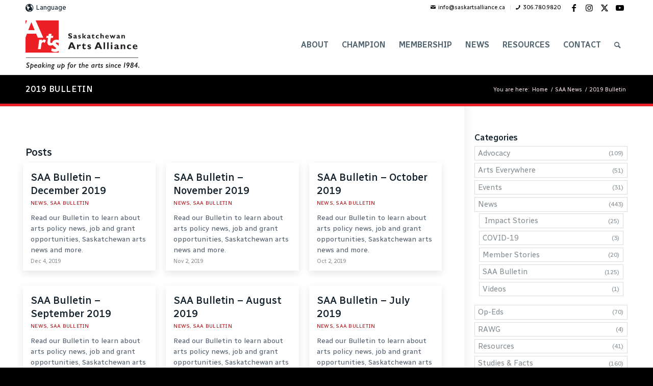

--- FILE ---
content_type: text/html; charset=UTF-8
request_url: https://www.saskartsalliance.ca/tag/2019-bulletin/
body_size: 49290
content:
<!DOCTYPE html>
<html lang="en-US" class="html_stretched responsive av-preloader-disabled  html_header_top html_logo_left html_main_nav_header html_menu_right html_large html_header_sticky html_header_shrinking html_header_topbar_active html_mobile_menu_tablet html_header_searchicon html_content_align_center html_header_unstick_top html_header_stretch_disabled html_elegant-blog html_modern-blog html_av-submenu-hidden html_av-submenu-display-click html_av-overlay-side html_av-overlay-side-minimal html_av-submenu-clone html_entry_id_810 av-cookies-no-cookie-consent av-no-preview av-default-lightbox html_text_menu_active av-mobile-menu-switch-default">
<head>
<meta charset="UTF-8" />


<!-- mobile setting -->
<meta name="viewport" content="width=device-width, initial-scale=1">

<!-- Scripts/CSS and wp_head hook -->
<meta name='robots' content='index, follow, max-image-preview:large, max-snippet:-1, max-video-preview:-1' />

	<!-- This site is optimized with the Yoast SEO plugin v26.8 - https://yoast.com/product/yoast-seo-wordpress/ -->
	<title>2019 Bulletin Archives | Saskatchewan Arts Alliance (SAA)</title>
	<link rel="canonical" href="https://www.saskartsalliance.ca/tag/2019-bulletin/" />
	<meta property="og:locale" content="en_US" />
	<meta property="og:type" content="article" />
	<meta property="og:title" content="2019 Bulletin Archives | Saskatchewan Arts Alliance (SAA)" />
	<meta property="og:url" content="https://www.saskartsalliance.ca/tag/2019-bulletin/" />
	<meta property="og:site_name" content="Saskatchewan Arts Alliance (SAA)" />
	<meta name="twitter:card" content="summary_large_image" />
	<script type="application/ld+json" class="yoast-schema-graph">{"@context":"https://schema.org","@graph":[{"@type":"CollectionPage","@id":"https://www.saskartsalliance.ca/tag/2019-bulletin/","url":"https://www.saskartsalliance.ca/tag/2019-bulletin/","name":"2019 Bulletin Archives | Saskatchewan Arts Alliance (SAA)","isPartOf":{"@id":"https://www.saskartsalliance.ca/#website"},"breadcrumb":{"@id":"https://www.saskartsalliance.ca/tag/2019-bulletin/#breadcrumb"},"inLanguage":"en-US"},{"@type":"BreadcrumbList","@id":"https://www.saskartsalliance.ca/tag/2019-bulletin/#breadcrumb","itemListElement":[{"@type":"ListItem","position":1,"name":"Home","item":"https://www.saskartsalliance.ca/home/"},{"@type":"ListItem","position":2,"name":"2019 Bulletin"}]},{"@type":"WebSite","@id":"https://www.saskartsalliance.ca/#website","url":"https://www.saskartsalliance.ca/","name":"Saskatchewan Arts Alliance (SAA)","description":"Speaking up for the arts since 1984.","publisher":{"@id":"https://www.saskartsalliance.ca/#organization"},"potentialAction":[{"@type":"SearchAction","target":{"@type":"EntryPoint","urlTemplate":"https://www.saskartsalliance.ca/?s={search_term_string}"},"query-input":{"@type":"PropertyValueSpecification","valueRequired":true,"valueName":"search_term_string"}}],"inLanguage":"en-US"},{"@type":"Organization","@id":"https://www.saskartsalliance.ca/#organization","name":"Saskatchewan Arts Alliance","url":"https://www.saskartsalliance.ca/","logo":{"@type":"ImageObject","inLanguage":"en-US","@id":"https://www.saskartsalliance.ca/#/schema/logo/image/","url":"https://www.saskartsalliance.ca/wp-content/uploads/2022/05/sk-arts-social-alt.jpg","contentUrl":"https://www.saskartsalliance.ca/wp-content/uploads/2022/05/sk-arts-social-alt.jpg","width":1280,"height":800,"caption":"Saskatchewan Arts Alliance"},"image":{"@id":"https://www.saskartsalliance.ca/#/schema/logo/image/"}}]}</script>
	<!-- / Yoast SEO plugin. -->


<link rel='dns-prefetch' href='//stats.wp.com' />
<link rel="alternate" type="application/rss+xml" title="Saskatchewan Arts Alliance (SAA) &raquo; Feed" href="https://www.saskartsalliance.ca/feed/" />
<link rel="alternate" type="application/rss+xml" title="Saskatchewan Arts Alliance (SAA) &raquo; Comments Feed" href="https://www.saskartsalliance.ca/comments/feed/" />
<link rel="alternate" type="application/rss+xml" title="Saskatchewan Arts Alliance (SAA) &raquo; 2019 Bulletin Tag Feed" href="https://www.saskartsalliance.ca/tag/2019-bulletin/feed/" />
<style id='wp-img-auto-sizes-contain-inline-css' type='text/css'>
img:is([sizes=auto i],[sizes^="auto," i]){contain-intrinsic-size:3000px 1500px}
/*# sourceURL=wp-img-auto-sizes-contain-inline-css */
</style>
<link rel='stylesheet' id='avia-grid-css' href='https://www.saskartsalliance.ca/wp-content/themes/enfold/css/grid.min.css?ver=6.0.9' type='text/css' media='all' />
<link rel='stylesheet' id='avia-base-css' href='https://www.saskartsalliance.ca/wp-content/themes/enfold/css/base.min.css?ver=6.0.9' type='text/css' media='all' />
<link rel='stylesheet' id='avia-layout-css' href='https://www.saskartsalliance.ca/wp-content/themes/enfold/css/layout.min.css?ver=6.0.9' type='text/css' media='all' />
<link rel='stylesheet' id='avia-module-blog-css' href='https://www.saskartsalliance.ca/wp-content/themes/enfold/config-templatebuilder/avia-shortcodes/blog/blog.min.css?ver=6.0.9' type='text/css' media='all' />
<link rel='stylesheet' id='avia-module-postslider-css' href='https://www.saskartsalliance.ca/wp-content/themes/enfold/config-templatebuilder/avia-shortcodes/postslider/postslider.min.css?ver=6.0.9' type='text/css' media='all' />
<link rel='stylesheet' id='avia-module-button-css' href='https://www.saskartsalliance.ca/wp-content/themes/enfold/config-templatebuilder/avia-shortcodes/buttons/buttons.min.css?ver=6.0.9' type='text/css' media='all' />
<link rel='stylesheet' id='avia-module-buttonrow-css' href='https://www.saskartsalliance.ca/wp-content/themes/enfold/config-templatebuilder/avia-shortcodes/buttonrow/buttonrow.min.css?ver=6.0.9' type='text/css' media='all' />
<link rel='stylesheet' id='avia-module-catalogue-css' href='https://www.saskartsalliance.ca/wp-content/themes/enfold/config-templatebuilder/avia-shortcodes/catalogue/catalogue.min.css?ver=6.0.9' type='text/css' media='all' />
<link rel='stylesheet' id='avia-module-comments-css' href='https://www.saskartsalliance.ca/wp-content/themes/enfold/config-templatebuilder/avia-shortcodes/comments/comments.min.css?ver=6.0.9' type='text/css' media='all' />
<link rel='stylesheet' id='avia-module-slideshow-css' href='https://www.saskartsalliance.ca/wp-content/themes/enfold/config-templatebuilder/avia-shortcodes/slideshow/slideshow.min.css?ver=6.0.9' type='text/css' media='all' />
<link rel='stylesheet' id='avia-module-slideshow-contentpartner-css' href='https://www.saskartsalliance.ca/wp-content/themes/enfold/config-templatebuilder/avia-shortcodes/contentslider/contentslider.min.css?ver=6.0.9' type='text/css' media='all' />
<link rel='stylesheet' id='avia-module-gallery-css' href='https://www.saskartsalliance.ca/wp-content/themes/enfold/config-templatebuilder/avia-shortcodes/gallery/gallery.min.css?ver=6.0.9' type='text/css' media='all' />
<link rel='stylesheet' id='avia-module-maps-css' href='https://www.saskartsalliance.ca/wp-content/themes/enfold/config-templatebuilder/avia-shortcodes/google_maps/google_maps.min.css?ver=6.0.9' type='text/css' media='all' />
<link rel='stylesheet' id='avia-module-gridrow-css' href='https://www.saskartsalliance.ca/wp-content/themes/enfold/config-templatebuilder/avia-shortcodes/grid_row/grid_row.min.css?ver=6.0.9' type='text/css' media='all' />
<link rel='stylesheet' id='avia-module-heading-css' href='https://www.saskartsalliance.ca/wp-content/themes/enfold/config-templatebuilder/avia-shortcodes/heading/heading.min.css?ver=6.0.9' type='text/css' media='all' />
<link rel='stylesheet' id='avia-module-hr-css' href='https://www.saskartsalliance.ca/wp-content/themes/enfold/config-templatebuilder/avia-shortcodes/hr/hr.min.css?ver=6.0.9' type='text/css' media='all' />
<link rel='stylesheet' id='avia-module-icon-css' href='https://www.saskartsalliance.ca/wp-content/themes/enfold/config-templatebuilder/avia-shortcodes/icon/icon.min.css?ver=6.0.9' type='text/css' media='all' />
<link rel='stylesheet' id='avia-module-iconlist-css' href='https://www.saskartsalliance.ca/wp-content/themes/enfold/config-templatebuilder/avia-shortcodes/iconlist/iconlist.min.css?ver=6.0.9' type='text/css' media='all' />
<link rel='stylesheet' id='avia-module-image-css' href='https://www.saskartsalliance.ca/wp-content/themes/enfold/config-templatebuilder/avia-shortcodes/image/image.min.css?ver=6.0.9' type='text/css' media='all' />
<link rel='stylesheet' id='avia-module-magazine-css' href='https://www.saskartsalliance.ca/wp-content/themes/enfold/config-templatebuilder/avia-shortcodes/magazine/magazine.min.css?ver=6.0.9' type='text/css' media='all' />
<link rel='stylesheet' id='avia-module-contact-css' href='https://www.saskartsalliance.ca/wp-content/themes/enfold/config-templatebuilder/avia-shortcodes/contact/contact.min.css?ver=6.0.9' type='text/css' media='all' />
<link rel='stylesheet' id='avia-module-masonry-css' href='https://www.saskartsalliance.ca/wp-content/themes/enfold/config-templatebuilder/avia-shortcodes/masonry_entries/masonry_entries.min.css?ver=6.0.9' type='text/css' media='all' />
<link rel='stylesheet' id='avia-siteloader-css' href='https://www.saskartsalliance.ca/wp-content/themes/enfold/css/avia-snippet-site-preloader.min.css?ver=6.0.9' type='text/css' media='all' />
<link rel='stylesheet' id='avia-module-portfolio-css' href='https://www.saskartsalliance.ca/wp-content/themes/enfold/config-templatebuilder/avia-shortcodes/portfolio/portfolio.min.css?ver=6.0.9' type='text/css' media='all' />
<link rel='stylesheet' id='avia-module-slideshow-fullsize-css' href='https://www.saskartsalliance.ca/wp-content/themes/enfold/config-templatebuilder/avia-shortcodes/slideshow_fullsize/slideshow_fullsize.min.css?ver=6.0.9' type='text/css' media='all' />
<link rel='stylesheet' id='avia-module-slideshow-fullscreen-css' href='https://www.saskartsalliance.ca/wp-content/themes/enfold/config-templatebuilder/avia-shortcodes/slideshow_fullscreen/slideshow_fullscreen.min.css?ver=6.0.9' type='text/css' media='all' />
<link rel='stylesheet' id='avia-module-social-css' href='https://www.saskartsalliance.ca/wp-content/themes/enfold/config-templatebuilder/avia-shortcodes/social_share/social_share.min.css?ver=6.0.9' type='text/css' media='all' />
<link rel='stylesheet' id='avia-module-tabs-css' href='https://www.saskartsalliance.ca/wp-content/themes/enfold/config-templatebuilder/avia-shortcodes/tabs/tabs.min.css?ver=6.0.9' type='text/css' media='all' />
<link rel='stylesheet' id='avia-module-toggles-css' href='https://www.saskartsalliance.ca/wp-content/themes/enfold/config-templatebuilder/avia-shortcodes/toggles/toggles.min.css?ver=6.0.9' type='text/css' media='all' />
<link rel='stylesheet' id='avia-module-video-css' href='https://www.saskartsalliance.ca/wp-content/themes/enfold/config-templatebuilder/avia-shortcodes/video/video.min.css?ver=6.0.9' type='text/css' media='all' />
<link rel='stylesheet' id='sbi_styles-css' href='https://www.saskartsalliance.ca/wp-content/plugins/instagram-feed-pro/css/sbi-styles.min.css?ver=6.5.1' type='text/css' media='all' />
<style id='wp-emoji-styles-inline-css' type='text/css'>

	img.wp-smiley, img.emoji {
		display: inline !important;
		border: none !important;
		box-shadow: none !important;
		height: 1em !important;
		width: 1em !important;
		margin: 0 0.07em !important;
		vertical-align: -0.1em !important;
		background: none !important;
		padding: 0 !important;
	}
/*# sourceURL=wp-emoji-styles-inline-css */
</style>
<style id='wp-block-library-inline-css' type='text/css'>
:root{--wp-block-synced-color:#7a00df;--wp-block-synced-color--rgb:122,0,223;--wp-bound-block-color:var(--wp-block-synced-color);--wp-editor-canvas-background:#ddd;--wp-admin-theme-color:#007cba;--wp-admin-theme-color--rgb:0,124,186;--wp-admin-theme-color-darker-10:#006ba1;--wp-admin-theme-color-darker-10--rgb:0,107,160.5;--wp-admin-theme-color-darker-20:#005a87;--wp-admin-theme-color-darker-20--rgb:0,90,135;--wp-admin-border-width-focus:2px}@media (min-resolution:192dpi){:root{--wp-admin-border-width-focus:1.5px}}.wp-element-button{cursor:pointer}:root .has-very-light-gray-background-color{background-color:#eee}:root .has-very-dark-gray-background-color{background-color:#313131}:root .has-very-light-gray-color{color:#eee}:root .has-very-dark-gray-color{color:#313131}:root .has-vivid-green-cyan-to-vivid-cyan-blue-gradient-background{background:linear-gradient(135deg,#00d084,#0693e3)}:root .has-purple-crush-gradient-background{background:linear-gradient(135deg,#34e2e4,#4721fb 50%,#ab1dfe)}:root .has-hazy-dawn-gradient-background{background:linear-gradient(135deg,#faaca8,#dad0ec)}:root .has-subdued-olive-gradient-background{background:linear-gradient(135deg,#fafae1,#67a671)}:root .has-atomic-cream-gradient-background{background:linear-gradient(135deg,#fdd79a,#004a59)}:root .has-nightshade-gradient-background{background:linear-gradient(135deg,#330968,#31cdcf)}:root .has-midnight-gradient-background{background:linear-gradient(135deg,#020381,#2874fc)}:root{--wp--preset--font-size--normal:16px;--wp--preset--font-size--huge:42px}.has-regular-font-size{font-size:1em}.has-larger-font-size{font-size:2.625em}.has-normal-font-size{font-size:var(--wp--preset--font-size--normal)}.has-huge-font-size{font-size:var(--wp--preset--font-size--huge)}.has-text-align-center{text-align:center}.has-text-align-left{text-align:left}.has-text-align-right{text-align:right}.has-fit-text{white-space:nowrap!important}#end-resizable-editor-section{display:none}.aligncenter{clear:both}.items-justified-left{justify-content:flex-start}.items-justified-center{justify-content:center}.items-justified-right{justify-content:flex-end}.items-justified-space-between{justify-content:space-between}.screen-reader-text{border:0;clip-path:inset(50%);height:1px;margin:-1px;overflow:hidden;padding:0;position:absolute;width:1px;word-wrap:normal!important}.screen-reader-text:focus{background-color:#ddd;clip-path:none;color:#444;display:block;font-size:1em;height:auto;left:5px;line-height:normal;padding:15px 23px 14px;text-decoration:none;top:5px;width:auto;z-index:100000}html :where(.has-border-color){border-style:solid}html :where([style*=border-top-color]){border-top-style:solid}html :where([style*=border-right-color]){border-right-style:solid}html :where([style*=border-bottom-color]){border-bottom-style:solid}html :where([style*=border-left-color]){border-left-style:solid}html :where([style*=border-width]){border-style:solid}html :where([style*=border-top-width]){border-top-style:solid}html :where([style*=border-right-width]){border-right-style:solid}html :where([style*=border-bottom-width]){border-bottom-style:solid}html :where([style*=border-left-width]){border-left-style:solid}html :where(img[class*=wp-image-]){height:auto;max-width:100%}:where(figure){margin:0 0 1em}html :where(.is-position-sticky){--wp-admin--admin-bar--position-offset:var(--wp-admin--admin-bar--height,0px)}@media screen and (max-width:600px){html :where(.is-position-sticky){--wp-admin--admin-bar--position-offset:0px}}

/*# sourceURL=wp-block-library-inline-css */
</style><style id='global-styles-inline-css' type='text/css'>
:root{--wp--preset--aspect-ratio--square: 1;--wp--preset--aspect-ratio--4-3: 4/3;--wp--preset--aspect-ratio--3-4: 3/4;--wp--preset--aspect-ratio--3-2: 3/2;--wp--preset--aspect-ratio--2-3: 2/3;--wp--preset--aspect-ratio--16-9: 16/9;--wp--preset--aspect-ratio--9-16: 9/16;--wp--preset--color--black: #000000;--wp--preset--color--cyan-bluish-gray: #abb8c3;--wp--preset--color--white: #ffffff;--wp--preset--color--pale-pink: #f78da7;--wp--preset--color--vivid-red: #cf2e2e;--wp--preset--color--luminous-vivid-orange: #ff6900;--wp--preset--color--luminous-vivid-amber: #fcb900;--wp--preset--color--light-green-cyan: #7bdcb5;--wp--preset--color--vivid-green-cyan: #00d084;--wp--preset--color--pale-cyan-blue: #8ed1fc;--wp--preset--color--vivid-cyan-blue: #0693e3;--wp--preset--color--vivid-purple: #9b51e0;--wp--preset--color--metallic-red: #b02b2c;--wp--preset--color--maximum-yellow-red: #edae44;--wp--preset--color--yellow-sun: #eeee22;--wp--preset--color--palm-leaf: #83a846;--wp--preset--color--aero: #7bb0e7;--wp--preset--color--old-lavender: #745f7e;--wp--preset--color--steel-teal: #5f8789;--wp--preset--color--raspberry-pink: #d65799;--wp--preset--color--medium-turquoise: #4ecac2;--wp--preset--gradient--vivid-cyan-blue-to-vivid-purple: linear-gradient(135deg,rgb(6,147,227) 0%,rgb(155,81,224) 100%);--wp--preset--gradient--light-green-cyan-to-vivid-green-cyan: linear-gradient(135deg,rgb(122,220,180) 0%,rgb(0,208,130) 100%);--wp--preset--gradient--luminous-vivid-amber-to-luminous-vivid-orange: linear-gradient(135deg,rgb(252,185,0) 0%,rgb(255,105,0) 100%);--wp--preset--gradient--luminous-vivid-orange-to-vivid-red: linear-gradient(135deg,rgb(255,105,0) 0%,rgb(207,46,46) 100%);--wp--preset--gradient--very-light-gray-to-cyan-bluish-gray: linear-gradient(135deg,rgb(238,238,238) 0%,rgb(169,184,195) 100%);--wp--preset--gradient--cool-to-warm-spectrum: linear-gradient(135deg,rgb(74,234,220) 0%,rgb(151,120,209) 20%,rgb(207,42,186) 40%,rgb(238,44,130) 60%,rgb(251,105,98) 80%,rgb(254,248,76) 100%);--wp--preset--gradient--blush-light-purple: linear-gradient(135deg,rgb(255,206,236) 0%,rgb(152,150,240) 100%);--wp--preset--gradient--blush-bordeaux: linear-gradient(135deg,rgb(254,205,165) 0%,rgb(254,45,45) 50%,rgb(107,0,62) 100%);--wp--preset--gradient--luminous-dusk: linear-gradient(135deg,rgb(255,203,112) 0%,rgb(199,81,192) 50%,rgb(65,88,208) 100%);--wp--preset--gradient--pale-ocean: linear-gradient(135deg,rgb(255,245,203) 0%,rgb(182,227,212) 50%,rgb(51,167,181) 100%);--wp--preset--gradient--electric-grass: linear-gradient(135deg,rgb(202,248,128) 0%,rgb(113,206,126) 100%);--wp--preset--gradient--midnight: linear-gradient(135deg,rgb(2,3,129) 0%,rgb(40,116,252) 100%);--wp--preset--font-size--small: 1rem;--wp--preset--font-size--medium: 1.125rem;--wp--preset--font-size--large: 1.75rem;--wp--preset--font-size--x-large: clamp(1.75rem, 3vw, 2.25rem);--wp--preset--spacing--20: 0.44rem;--wp--preset--spacing--30: 0.67rem;--wp--preset--spacing--40: 1rem;--wp--preset--spacing--50: 1.5rem;--wp--preset--spacing--60: 2.25rem;--wp--preset--spacing--70: 3.38rem;--wp--preset--spacing--80: 5.06rem;--wp--preset--shadow--natural: 6px 6px 9px rgba(0, 0, 0, 0.2);--wp--preset--shadow--deep: 12px 12px 50px rgba(0, 0, 0, 0.4);--wp--preset--shadow--sharp: 6px 6px 0px rgba(0, 0, 0, 0.2);--wp--preset--shadow--outlined: 6px 6px 0px -3px rgb(255, 255, 255), 6px 6px rgb(0, 0, 0);--wp--preset--shadow--crisp: 6px 6px 0px rgb(0, 0, 0);}:root { --wp--style--global--content-size: 800px;--wp--style--global--wide-size: 1130px; }:where(body) { margin: 0; }.wp-site-blocks > .alignleft { float: left; margin-right: 2em; }.wp-site-blocks > .alignright { float: right; margin-left: 2em; }.wp-site-blocks > .aligncenter { justify-content: center; margin-left: auto; margin-right: auto; }:where(.is-layout-flex){gap: 0.5em;}:where(.is-layout-grid){gap: 0.5em;}.is-layout-flow > .alignleft{float: left;margin-inline-start: 0;margin-inline-end: 2em;}.is-layout-flow > .alignright{float: right;margin-inline-start: 2em;margin-inline-end: 0;}.is-layout-flow > .aligncenter{margin-left: auto !important;margin-right: auto !important;}.is-layout-constrained > .alignleft{float: left;margin-inline-start: 0;margin-inline-end: 2em;}.is-layout-constrained > .alignright{float: right;margin-inline-start: 2em;margin-inline-end: 0;}.is-layout-constrained > .aligncenter{margin-left: auto !important;margin-right: auto !important;}.is-layout-constrained > :where(:not(.alignleft):not(.alignright):not(.alignfull)){max-width: var(--wp--style--global--content-size);margin-left: auto !important;margin-right: auto !important;}.is-layout-constrained > .alignwide{max-width: var(--wp--style--global--wide-size);}body .is-layout-flex{display: flex;}.is-layout-flex{flex-wrap: wrap;align-items: center;}.is-layout-flex > :is(*, div){margin: 0;}body .is-layout-grid{display: grid;}.is-layout-grid > :is(*, div){margin: 0;}body{padding-top: 0px;padding-right: 0px;padding-bottom: 0px;padding-left: 0px;}a:where(:not(.wp-element-button)){text-decoration: underline;}:root :where(.wp-element-button, .wp-block-button__link){background-color: #32373c;border-width: 0;color: #fff;font-family: inherit;font-size: inherit;font-style: inherit;font-weight: inherit;letter-spacing: inherit;line-height: inherit;padding-top: calc(0.667em + 2px);padding-right: calc(1.333em + 2px);padding-bottom: calc(0.667em + 2px);padding-left: calc(1.333em + 2px);text-decoration: none;text-transform: inherit;}.has-black-color{color: var(--wp--preset--color--black) !important;}.has-cyan-bluish-gray-color{color: var(--wp--preset--color--cyan-bluish-gray) !important;}.has-white-color{color: var(--wp--preset--color--white) !important;}.has-pale-pink-color{color: var(--wp--preset--color--pale-pink) !important;}.has-vivid-red-color{color: var(--wp--preset--color--vivid-red) !important;}.has-luminous-vivid-orange-color{color: var(--wp--preset--color--luminous-vivid-orange) !important;}.has-luminous-vivid-amber-color{color: var(--wp--preset--color--luminous-vivid-amber) !important;}.has-light-green-cyan-color{color: var(--wp--preset--color--light-green-cyan) !important;}.has-vivid-green-cyan-color{color: var(--wp--preset--color--vivid-green-cyan) !important;}.has-pale-cyan-blue-color{color: var(--wp--preset--color--pale-cyan-blue) !important;}.has-vivid-cyan-blue-color{color: var(--wp--preset--color--vivid-cyan-blue) !important;}.has-vivid-purple-color{color: var(--wp--preset--color--vivid-purple) !important;}.has-metallic-red-color{color: var(--wp--preset--color--metallic-red) !important;}.has-maximum-yellow-red-color{color: var(--wp--preset--color--maximum-yellow-red) !important;}.has-yellow-sun-color{color: var(--wp--preset--color--yellow-sun) !important;}.has-palm-leaf-color{color: var(--wp--preset--color--palm-leaf) !important;}.has-aero-color{color: var(--wp--preset--color--aero) !important;}.has-old-lavender-color{color: var(--wp--preset--color--old-lavender) !important;}.has-steel-teal-color{color: var(--wp--preset--color--steel-teal) !important;}.has-raspberry-pink-color{color: var(--wp--preset--color--raspberry-pink) !important;}.has-medium-turquoise-color{color: var(--wp--preset--color--medium-turquoise) !important;}.has-black-background-color{background-color: var(--wp--preset--color--black) !important;}.has-cyan-bluish-gray-background-color{background-color: var(--wp--preset--color--cyan-bluish-gray) !important;}.has-white-background-color{background-color: var(--wp--preset--color--white) !important;}.has-pale-pink-background-color{background-color: var(--wp--preset--color--pale-pink) !important;}.has-vivid-red-background-color{background-color: var(--wp--preset--color--vivid-red) !important;}.has-luminous-vivid-orange-background-color{background-color: var(--wp--preset--color--luminous-vivid-orange) !important;}.has-luminous-vivid-amber-background-color{background-color: var(--wp--preset--color--luminous-vivid-amber) !important;}.has-light-green-cyan-background-color{background-color: var(--wp--preset--color--light-green-cyan) !important;}.has-vivid-green-cyan-background-color{background-color: var(--wp--preset--color--vivid-green-cyan) !important;}.has-pale-cyan-blue-background-color{background-color: var(--wp--preset--color--pale-cyan-blue) !important;}.has-vivid-cyan-blue-background-color{background-color: var(--wp--preset--color--vivid-cyan-blue) !important;}.has-vivid-purple-background-color{background-color: var(--wp--preset--color--vivid-purple) !important;}.has-metallic-red-background-color{background-color: var(--wp--preset--color--metallic-red) !important;}.has-maximum-yellow-red-background-color{background-color: var(--wp--preset--color--maximum-yellow-red) !important;}.has-yellow-sun-background-color{background-color: var(--wp--preset--color--yellow-sun) !important;}.has-palm-leaf-background-color{background-color: var(--wp--preset--color--palm-leaf) !important;}.has-aero-background-color{background-color: var(--wp--preset--color--aero) !important;}.has-old-lavender-background-color{background-color: var(--wp--preset--color--old-lavender) !important;}.has-steel-teal-background-color{background-color: var(--wp--preset--color--steel-teal) !important;}.has-raspberry-pink-background-color{background-color: var(--wp--preset--color--raspberry-pink) !important;}.has-medium-turquoise-background-color{background-color: var(--wp--preset--color--medium-turquoise) !important;}.has-black-border-color{border-color: var(--wp--preset--color--black) !important;}.has-cyan-bluish-gray-border-color{border-color: var(--wp--preset--color--cyan-bluish-gray) !important;}.has-white-border-color{border-color: var(--wp--preset--color--white) !important;}.has-pale-pink-border-color{border-color: var(--wp--preset--color--pale-pink) !important;}.has-vivid-red-border-color{border-color: var(--wp--preset--color--vivid-red) !important;}.has-luminous-vivid-orange-border-color{border-color: var(--wp--preset--color--luminous-vivid-orange) !important;}.has-luminous-vivid-amber-border-color{border-color: var(--wp--preset--color--luminous-vivid-amber) !important;}.has-light-green-cyan-border-color{border-color: var(--wp--preset--color--light-green-cyan) !important;}.has-vivid-green-cyan-border-color{border-color: var(--wp--preset--color--vivid-green-cyan) !important;}.has-pale-cyan-blue-border-color{border-color: var(--wp--preset--color--pale-cyan-blue) !important;}.has-vivid-cyan-blue-border-color{border-color: var(--wp--preset--color--vivid-cyan-blue) !important;}.has-vivid-purple-border-color{border-color: var(--wp--preset--color--vivid-purple) !important;}.has-metallic-red-border-color{border-color: var(--wp--preset--color--metallic-red) !important;}.has-maximum-yellow-red-border-color{border-color: var(--wp--preset--color--maximum-yellow-red) !important;}.has-yellow-sun-border-color{border-color: var(--wp--preset--color--yellow-sun) !important;}.has-palm-leaf-border-color{border-color: var(--wp--preset--color--palm-leaf) !important;}.has-aero-border-color{border-color: var(--wp--preset--color--aero) !important;}.has-old-lavender-border-color{border-color: var(--wp--preset--color--old-lavender) !important;}.has-steel-teal-border-color{border-color: var(--wp--preset--color--steel-teal) !important;}.has-raspberry-pink-border-color{border-color: var(--wp--preset--color--raspberry-pink) !important;}.has-medium-turquoise-border-color{border-color: var(--wp--preset--color--medium-turquoise) !important;}.has-vivid-cyan-blue-to-vivid-purple-gradient-background{background: var(--wp--preset--gradient--vivid-cyan-blue-to-vivid-purple) !important;}.has-light-green-cyan-to-vivid-green-cyan-gradient-background{background: var(--wp--preset--gradient--light-green-cyan-to-vivid-green-cyan) !important;}.has-luminous-vivid-amber-to-luminous-vivid-orange-gradient-background{background: var(--wp--preset--gradient--luminous-vivid-amber-to-luminous-vivid-orange) !important;}.has-luminous-vivid-orange-to-vivid-red-gradient-background{background: var(--wp--preset--gradient--luminous-vivid-orange-to-vivid-red) !important;}.has-very-light-gray-to-cyan-bluish-gray-gradient-background{background: var(--wp--preset--gradient--very-light-gray-to-cyan-bluish-gray) !important;}.has-cool-to-warm-spectrum-gradient-background{background: var(--wp--preset--gradient--cool-to-warm-spectrum) !important;}.has-blush-light-purple-gradient-background{background: var(--wp--preset--gradient--blush-light-purple) !important;}.has-blush-bordeaux-gradient-background{background: var(--wp--preset--gradient--blush-bordeaux) !important;}.has-luminous-dusk-gradient-background{background: var(--wp--preset--gradient--luminous-dusk) !important;}.has-pale-ocean-gradient-background{background: var(--wp--preset--gradient--pale-ocean) !important;}.has-electric-grass-gradient-background{background: var(--wp--preset--gradient--electric-grass) !important;}.has-midnight-gradient-background{background: var(--wp--preset--gradient--midnight) !important;}.has-small-font-size{font-size: var(--wp--preset--font-size--small) !important;}.has-medium-font-size{font-size: var(--wp--preset--font-size--medium) !important;}.has-large-font-size{font-size: var(--wp--preset--font-size--large) !important;}.has-x-large-font-size{font-size: var(--wp--preset--font-size--x-large) !important;}
/*# sourceURL=global-styles-inline-css */
</style>

<link rel='stylesheet' id='ctf_styles-css' href='https://www.saskartsalliance.ca/wp-content/plugins/custom-twitter-feeds-pro/css/ctf-styles.min.css?ver=2.4.5' type='text/css' media='all' />
<link rel='stylesheet' id='name-directory-style-css' href='https://www.saskartsalliance.ca/wp-content/plugins/name-directory/name_directory.css?ver=6.9' type='text/css' media='all' />
<link rel='stylesheet' id='avia-scs-css' href='https://www.saskartsalliance.ca/wp-content/themes/enfold/css/shortcodes.min.css?ver=6.0.9' type='text/css' media='all' />
<link rel='stylesheet' id='avia-fold-unfold-css' href='https://www.saskartsalliance.ca/wp-content/themes/enfold/css/avia-snippet-fold-unfold.min.css?ver=6.0.9' type='text/css' media='all' />
<link rel='stylesheet' id='avia-popup-css-css' href='https://www.saskartsalliance.ca/wp-content/themes/enfold/js/aviapopup/magnific-popup.min.css?ver=6.0.9' type='text/css' media='screen' />
<link rel='stylesheet' id='avia-lightbox-css' href='https://www.saskartsalliance.ca/wp-content/themes/enfold/css/avia-snippet-lightbox.min.css?ver=6.0.9' type='text/css' media='screen' />
<link rel='stylesheet' id='avia-widget-css-css' href='https://www.saskartsalliance.ca/wp-content/themes/enfold/css/avia-snippet-widget.min.css?ver=6.0.9' type='text/css' media='screen' />
<link rel='stylesheet' id='avia-dynamic-css' href='https://www.saskartsalliance.ca/wp-content/uploads/dynamic_avia/enfold.css?ver=697688d51bc00' type='text/css' media='all' />
<link rel='stylesheet' id='avia-custom-css' href='https://www.saskartsalliance.ca/wp-content/themes/enfold/css/custom.css?ver=6.0.9' type='text/css' media='all' />
<link rel='stylesheet' id='ptb-css' href='https://www.saskartsalliance.ca/wp-content/plugins/themify-ptb/public/css/ptb-public.css?ver=2.2.2' type='text/css' media='all' />
<link rel='stylesheet' id='avia-gravity-css' href='https://www.saskartsalliance.ca/wp-content/themes/enfold/config-gravityforms/gravity-mod.min.css?ver=6.0.9' type='text/css' media='screen' />
<script type="text/javascript" src="https://www.saskartsalliance.ca/wp-includes/js/jquery/jquery.min.js?ver=3.7.1" id="jquery-core-js"></script>
<script type="text/javascript" src="https://www.saskartsalliance.ca/wp-includes/js/jquery/jquery-migrate.min.js?ver=3.4.1" id="jquery-migrate-js"></script>
<script type="text/javascript" src="https://www.saskartsalliance.ca/wp-content/themes/enfold/js/avia-js.min.js?ver=6.0.9" id="avia-js-js"></script>
<script type="text/javascript" src="https://www.saskartsalliance.ca/wp-content/themes/enfold/js/avia-compat.min.js?ver=6.0.9" id="avia-compat-js"></script>
<script type="text/javascript" id="ptb-js-extra">
/* <![CDATA[ */
var ptb = {"url":"https://www.saskartsalliance.ca/wp-content/plugins/themify-ptb/public/","ver":"2.2.2","include":"https://www.saskartsalliance.ca/wp-includes/js/","is_themify":"","jqmeter":"https://www.saskartsalliance.ca/wp-content/plugins/themify-ptb/public/js/jqmeter.min.js","ajaxurl":"https://www.saskartsalliance.ca/wp-admin/admin-ajax.php","lng":"en","map_key":"","modules":{"gallery":{"js":"https://www.saskartsalliance.ca/wp-content/plugins/themify-ptb/public/js/modules/gallery.js","selector":".ptb_extra_showcase, .ptb_extra_gallery_masonry .ptb_extra_gallery"},"map":{"js":"https://www.saskartsalliance.ca/wp-content/plugins/themify-ptb/public/js/modules/map.js","selector":".ptb_extra_map"},"progress_bar":{"js":"https://www.saskartsalliance.ca/wp-content/plugins/themify-ptb/public/js/modules/progress_bar.js","selector":".ptb_extra_progress_bar"},"rating":{"js":"https://www.saskartsalliance.ca/wp-content/plugins/themify-ptb/public/js/modules/rating.js","selector":".ptb_extra_rating"},"video":{"js":"https://www.saskartsalliance.ca/wp-content/plugins/themify-ptb/public/js/modules/video.js","selector":".ptb_extra_show_video"},"accordion":{"js":"https://www.saskartsalliance.ca/wp-content/plugins/themify-ptb/public/js/modules/accordion.js","selector":".ptb_extra_accordion"},"lightbox":{"js":"https://www.saskartsalliance.ca/wp-content/plugins/themify-ptb/public/js/modules/lightbox.js","selector":".ptb_lightbox, .ptb_extra_lightbox, .ptb_extra_video_lightbox"},"masonry":{"js":"https://www.saskartsalliance.ca/wp-content/plugins/themify-ptb/public/js/modules/masonry.js","selector":".ptb_masonry"},"post_filter":{"js":"https://www.saskartsalliance.ca/wp-content/plugins/themify-ptb/public/js/modules/post_filter.js","selector":".ptb-post-filter"},"slider":{"js":"https://www.saskartsalliance.ca/wp-content/plugins/themify-ptb/public/js/modules/slider.js","selector":".ptb_slider"}}};
//# sourceURL=ptb-js-extra
/* ]]> */
</script>
<script type="text/javascript" defer="defer" src="https://www.saskartsalliance.ca/wp-content/plugins/themify-ptb/public/js/ptb-public.js?ver=2.2.2" id="ptb-js"></script>
<link rel="https://api.w.org/" href="https://www.saskartsalliance.ca/wp-json/" /><link rel="alternate" title="JSON" type="application/json" href="https://www.saskartsalliance.ca/wp-json/wp/v2/tags/128" /><link rel="EditURI" type="application/rsd+xml" title="RSD" href="https://www.saskartsalliance.ca/xmlrpc.php?rsd" />

	<style>img#wpstats{display:none}</style>
		<link rel="profile" href="https://gmpg.org/xfn/11" />
<link rel="alternate" type="application/rss+xml" title="Saskatchewan Arts Alliance (SAA) RSS2 Feed" href="https://www.saskartsalliance.ca/feed/" />
<link rel="pingback" href="https://www.saskartsalliance.ca/xmlrpc.php" />
<!--[if lt IE 9]><script src="https://www.saskartsalliance.ca/wp-content/themes/enfold/js/html5shiv.js"></script><![endif]-->

<link rel="icon" href="https://www.saskartsalliance.ca/wp-content/uploads/2022/05/cropped-sk-arts-fav-32x32.png" sizes="32x32" />
<link rel="icon" href="https://www.saskartsalliance.ca/wp-content/uploads/2022/05/cropped-sk-arts-fav-192x192.png" sizes="192x192" />
<link rel="apple-touch-icon" href="https://www.saskartsalliance.ca/wp-content/uploads/2022/05/cropped-sk-arts-fav-180x180.png" />
<meta name="msapplication-TileImage" content="https://www.saskartsalliance.ca/wp-content/uploads/2022/05/cropped-sk-arts-fav-270x270.png" />
		<style type="text/css" id="wp-custom-css">
			@import url('https://strategylab.ca/private/mastersheet-2023.css');

@import url('https://fonts.googleapis.com/css2?family=Radio+Canada:ital,wght@0,300;0,400;0,500;0,600;0,700;1,300;1,400;1,500;1,600;1,700&display=swap');

:root {
--main-color: #ec2024;
--alt-color: #ad1016;
--teal: #006072;
--body-color:#11202a;
--bg-color: #fff;
--main-font: 'Radio Canada','HelveticaNeue','Helvetica Neue','Helvetica-Neue',Helvetica,Arial,sans-serif;
}

#top,
#top p,
#top input[type="text"],
#top input[type="email"],
#top input[type="tel"],
#top input[type="password"],
#top input[type="number"],
#top textarea,
#top select
#top div,
#top ul,
#top button,
#top .button,
.responsive #top .minor-meta,
.responsive #top .post-meta-infos,
#top .av-current-sort-title {
font-family: var(--main-font);
}

#top h1, 
#top h2, 
#top h3, 
#top h4, 
#top h5, 
#top h6,
#top .title_container .main-title,
#top .title_container .main-title * {
font-family: var(--main-font);
	text-transform: none;
	letter-spacing: -0.025em;
	font-weight: 500;
}

#top .special_amp {
	font-family: inherit;
	font-style: inherit;
	font-size: inherit;
	font-weight: bold;
}

#top .alternate_color ::selection {
	background: black;
}

#top strong,
#top.single b {
	color: inherit;
}

#top a[href="https://"],
#ui-datepicker-div {
	display: none !important;
	visibility: hidden;
}

#top #wrap_all input:not(.button) {
	color: inherit;
}

#top img {
	font-style: italic;
}

#top hr {
	margin: 15px 0;
}

.responsive #top .container .av-content-small {
	margin-bottom: 0;
}

#top .title_container .main-title {
	white-space: nowrap;
	overflow: hidden;
	text-overflow: ellipsis;
}

#top .title_container .main-title a {
	text-transform: uppercase;
	color: white !important;
	letter-spacing: 0.025em;
}

#top .entry-content h1 a,
#top .entry-content h2 a,
#top .entry-content h3 a,
#top .entry-content h4 a,
#top .entry-content h5 a,
#top .entry-content h6 a {
	color: var(--main-color);
}

#top .entry-content h1 a:hover,
#top .entry-content h2 a:hover,
#top .entry-content h3 a:hover,
#top .entry-content h4 a:hover,
#top .entry-content h5 a:hover,
#top .entry-content h6 a:hover {
	color: var(--alt-color);
	text-decoration: underline;
}

#top .mfp-bottom-bar {
	position: relative;
}

#top .widgettitle * {
	text-transform: uppercase;
	letter-spacing: 0.025em;
	font-weight: 300;
}

#top .title_container {
	border: none;
	border-bottom: 5px solid var(--main-color);
	background: black;
}

#header .logo {
	transition: margin 0.2s ease;
}

#header.header-scrolled .logo {
	margin-top: 10px;
}

#header .logo a > * {
	padding: 10px 0;
	transition: padding 0.2s ease;
}

#header.header-scrolled .logo a > * {
	padding: 0;
}

#header .logo svg * {
	transition: opacity 0.2s ease, fill 0.2s ease;
}

#header.header-scrolled .logo svg line,
#header.header-scrolled .logo svg > g:nth-of-type(1) {
	opacity: 0;
}

#header.av_header_glassy #header_main {
	border-color: transparent !important;
}

#header.av_header_glassy:not(.header-scrolled) .header_bg {
	background: linear-gradient(to bottom, rgba(255,255,255,1), rgba(255,255,255,0));
	opacity: 0.5;
	height: 150%;
	pointer-events: none;
}

/*
@media only screen and (min-width: 989px) {
#header.av_header_transparency:not(.header-scrolled) .logo svg * {
	fill: white;
}

#header.av_header_transparency:not(.header-scrolled) .logo [stroke="#231F20"] {
	stroke: white;
	}
}*/

@media only screen and (min-width: 989px) and (max-width: 1100px) {
	#header .main_menu a {
		font-size: 13px !important;
	}
}


@media only screen and (min-width: 989px) {
	#header .sub-menu {
		border-top-width: 3px;
		margin-top: -2px;
	}
}

#header .sub-menu::before {
	content: "";
	position: absolute;
	bottom: 0;
	right: 100%;
	height: 100%;
	width: 200px;
	background-color: #ddd;
	border-top: 3px solid var(--main-color);
	box-shadow: 0 8px 15px rgba(0,0,0,0.1);
	background-image: url('/wp-content/uploads/2022/05/thyla-jane-PhDJmEZgnwE-unsplash-1030x657.jpg');
	background-size: cover;
	background-position: bottom left;
		transition: all 0.5s ease;
	}
	
	#header .menu-item:hover .sub-menu::before {
		background-position: center center;
	}
	#header .menu-about .sub-menu::before {
		background-image: url('/wp-content/uploads/2022/09/saa-kids.jpg');
	}
	#header .menu-champion .sub-menu::before {
		background-image: url('/wp-content/uploads/2022/09/saa-vote.jpg');
	}
	#header .menu-membership .sub-menu::before {
		background-image: url('/wp-content/uploads/2022/09/saa-heart.jpg');
	}
	#header .menu-news .sub-menu::before {
		background-image: url('/wp-content/uploads/2022/09/saa-controls.jpg');
	}
	#header .menu-resources .sub-menu::before {
		background-image: url('/wp-content/uploads/2022/09/saa-paints.jpg');
}

@media only screen and (max-width: 989px) {
	#header_meta {
		border-bottom: 2px solid !important;
		padding: 4px 0;
		background: #eee !important;
	}
	#header_meta .phone-info {
		left: -3px !important;
	}
	#header_meta .sub_menu {
		padding: 0;
		width: max-content !important;
		margin-left: -8px !important;
	}
	#header_meta .menu li {
		padding: 0 !important;
	}
	#header_meta .menu li a {
		padding: 0 0.5em;
	}
	#top .no-clone .no-clone {
		display: none !important;
	}
	#header .sub-menu {
		position: relative;
	}
	#header .sub-menu::before  {
		right: 0;
		width: 100%;
		height: 100%;
		z-index: -1;
		opacity: 0.2;
		background-position: center;
		pointer-events: none;
	}

	#top .av-burger-overlay-scroll {
	max-height: 100vh;
	}

	#av-burger-menu-ul a {
		transition: all 0.2s ease !important;
		padding-left: 50px !important;
	}
	#av-burger-menu-ul > li > a {
		text-transform: uppercase;
	}
	#av-burger-menu-ul .sub-menu {
		background: rgba(0,0,0,0.05);
		box-shadow: 0 0 10px inset rgba(0,0,0,0.1);
	}
	#av-burger-menu-ul a:hover {
		background: rgba(0,0,0,0.05) !important;
		color: var(--main-color) !important;
	}
	#av-burger-menu-ul .current-menu-item > a > .avia-menu-text {
		color: var(--main-color) !important;
		font-weight: bold;
	}
}

#top .avia-menu-text {
	transition: color 0.2s ease;
}

#top .avia-menu-fx {
	height: 3px;
}

.email a::before {
  font-family: 'entypo-fontello';
  content: "\e805";
  padding-right: 5px;
  font-weight: normal;
}

.phone a::before {
  font-family: 'entypo-fontello';
  content: "\e854";
  padding-right: 5px;
  font-weight: normal;
}

#top .av_header_glassy.av_header_transparency .social_bookmarks li a {
	color: inherit;
}

#header #header_main {
	border-top: none;
}

#top #header #header_meta {
	background: transparent;
	border: none;
}

#header #header_meta a {
	font-weight: normal;
	color: inherit;
	transition: all 0.2s ease;
}

#header #header_meta a:hover {
	color: var(--main-color) !important;
}

#header_meta .social_bookmarks  {
	display: block !important;
}

#header_meta .social_bookmarks * {
	border: none !important;
}

#header #header_meta .social_bookmarks a:hover  {
	color: white !important;
}
#header #header_meta .social_bookmarks a:hover {
		background: var(--main-color) !important;
}

#top .main_color .av-special-heading-tag b {
	text-shadow: 2px 2px 0 white;
	color: var(--teal);
}

#top #wrap_all .avia-button {
	border: 1px solid currentcolor;
	transition: all 0.4s ease;
}

#top .avia-size-x-large {
	min-width: 250px;
	box-shadow: 5px 5px;
	padding: 20px;
	opacity: 1;
}

#top .avia-size-x-large:hover {
	transform: translate(-5px, -5px);
	box-shadow: 10px 10px;
}

#top .avia-color-red.avia-size-x-large {
	box-shadow: 5px 5px var(--alt-color);
	background: var(--main-color);
}

#top .avia-color-red.avia-size-x-large:hover {
	box-shadow: 10px 10px var(--alt-color);
}

#top .avia-color-white.avia-size-x-large {
	color: var(--alt-color);
	box-shadow: 5px 5px var(--body-color);
	background: white;
}

#top .avia-color-white.avia-size-x-large:hover {
	box-shadow: 10px 10px var(--body-color);
}

#top.single .post-title.entry-title {
	letter-spacing: 0;
	text-transform: none;
}

#top.single blockquote {
	width: 100%;
	display: block;
	background: #f7f7f7;
	font-size: inherit;
	padding: 15px 20px;
	box-shadow: 0 0 0 1px #ddd;
}

#top.single blockquote > *:first-child {
	margin-top: 0;
}

#top.single blockquote > *:last-child {
	margin-bottom: 0;
}

#top .news-link .news-thumb {
	padding: 0;
	border: none;
	border-radius: 100%;
	overflow: hidden;
	width: 42px;
	height: 42px;
	box-shadow: 0 2px 5px inset rgba(0,0,0,0.1);
}

#top .news-link .news-thumb img {
	width: 100%;
	height: 100%;
}

#top .news-link {
	display: block;
	padding: 5px;
	transition: all 0.2s ease;
	color: var(--body-color);
}

#top .news-link:hover {
	color: var(--main-color);
}

#top .news-link * {
	color: inherit;
}

#top .sidebar .news-content {
	padding: 0;
}

#top .sidebar .widget {
	padding: 0 0 30px 0;
}

#top .widget_categories li {
	display: block;
	border: 1px solid #ddd;
	margin-bottom: 5px;
	line-height: 1;
	padding: 0.6em;
	text-align: right;
	position: relative;
	transition: all 0.2s ease;
	background: white;
	font-size: 12px;
}

#top .widget_categories a:hover {
	color: var(--alt-color);
	text-decoration: none;
}

#top .widget_categories li:hover {
	background: #f7f7f7;
}

#top .widget_categories li a {
	position: absolute;
	left: 0;
	top: 0;
	padding: 0.4em;
	width: 100%;
	text-align: left;
	white-space: nowrap;
	padding-right: 2.5em;
	overflow: hidden;
	text-overflow: ellipsis;
	transition: all 0.2s ease;
	font-size: 1.25em;
}

#top .widget_categories .current-cat > a {
	color: inherit;
	font-weight: bold;
	border-color: currentcolor;
	color: var(--body-color);
}

#top .widget_categories .current-cat {
	border-color: currentcolor;
}

#top .widget_categories .children {
	margin: 1em 0;
	transition: all 0.2s ease;
}

#top .tag-link-36,
#top .tag-link-37,
#top .tag-link-34,
#top .tag-link-38 {
	color: var(--main-color);
	font-weight: bold;
	background: #f7f7f7;
	border-color: currentcolor;
}

@media only screen and (max-width: 989px) {
	#top .widget_categories .cat-item:not(.current-cat, .current-cat-parent) .children {
		display: none;
	}
}

@media only screen and (min-width: 989px) {
#top .widget_categories .cat-item:not(.current-cat, .current-cat-parent) .children {
	position: absolute;
	pointer-events: none;
	opacity: 0;
	z-index: 9;
	background: #eee;
	border: 1px solid #ddd;
	border-top: 2px solid var(--alt-color);
	padding: 5px;
	width: calc(100% - 40px);
	right: -1px;
	margin: 0;
	top: 26px;
	max-height: 300px;
	overflow-y: auto;
	box-shadow: 0 5px 8px rgba(0,0,0,0.1);
	}
	#top .widget_categories .cat-item:not(.current-cat, .current-cat-parent):hover .children  {
	opacity: 1;
	pointer-events: all;
	}
}

#top .widget_categories .current-cat .children,
#top .widget_categories .current-cat-parent .children {
	display: block;
}

#top .category-term-description {
	border-left: 7px solid var(--main-color);
	padding-left: 15px;
	font-size: 18px;
	line-height: 1.5em;
}

@media only screen and (min-width: 767px) {
	#top .category-term-description {
		padding-right: 50px;
	}
}

#top .tabcontainer,
#top .tab_titles {
	margin-bottom: 8px;
}

@media only screen and (min-width: 767px) and (max-width: 1310px){
    #top .inner_sidebar {
			margin-left: 20px;
    }
}

#top .avia-content-grid-active .slide-entry .slide-meta {
    padding: 0 15px 5px 15px;
    margin: 0;
    font-size: 12px;
	position: absolute;
	bottom: 0;
}

#top .avia-content-grid-active .slide-entry-title {
    padding: 5px 15px;
    margin: 10px 0 0 0;
    font-size: 20px;
    letter-spacing: 0;
}

#top .fake-thumbnail .slide-image {
    display: none;
}

#top .avia-content-grid-active .slide-entry .blog-categories {
    top: 0 !important;
    padding: 0 15px 10px 15px;
    width: 100%;
    position: relative;
    color: var(--alt-color);
    line-height: 1.5em;
    font-size: 10px;
    letter-spacing: 0.025em;
}
#top .avia-content-grid-active .slide-entry .blog-categories a {
    color: inherit !important;
}
#top .avia-content-grid-active .slide-image,
#top .avia-content-grid-active .slide-image img {
    border-radius: 0;
    width: 100%;
    max-height: 250px;
    object-fit: cover;
    transition: transform 0.5s ease;
}

#top .avia-content-grid-active .slide-entry:hover img {
    transform: scale(1.15);
}

#top .avia-content-grid-active .slide-entry {
    background: var(--bg-color);
    -webkit-transition: all 0.2s ease;
    transition: all 0.2s ease;
    box-shadow: 0 5px 15px rgba(0, 0, 0, 0.1);
	margin: 0 10px 30px !important;
	width: auto !important;
}

.avia-content-grid-active .avia-content-slider-inner,
.avia-content-grid-active {
    overflow: visible;
}

#top .avia-content-grid-active .avia-content-slider-inner {
	display: grid;
	grid-template-columns: 33.33% 33.33% 33.33%;
	margin: 0 -15px;
}

#top .avia-content-grid-active .slide-entry .slide-entry-excerpt {
    padding: 0 15px;
    font-size: 14px;
    line-height: 1.5em;
    display: -webkit-box;
    -webkit-line-clamp: 4;
    -webkit-box-orient: vertical;
    overflow: hidden;
    max-height: 6em;
	margin-bottom: 30px;
}

#top .avia-content-grid-active .slide-entry-wrap {
    display: contents;
}

@media only screen and (min-width: 480px) and (max-width: 989px) {
	#top .avia-content-grid-active .avia-content-slider-inner {
		grid-template-columns: 50% 50%;
	}
}

@media only screen and (max-width: 480px) {
	#top .avia-content-grid-active .avia-content-slider-inner {
		grid-template-columns: 100%;
	}
}

#top .av-iconlist-big .iconlist_title {
	text-transform: uppercase;
}

#top .av-iconlist-big ul {
	margin-left: 1em;
}

#top blockquote {
	color: inherit;
}

#top .av-iconlist-big blockquote,
#top .av-iconlist-big .iconlist_content {
	color: inherit;
	font-size: inherit;
}

#top .av-iconlist-big ul ul li {
	list-style: circle;
}

#top .main_color .av-iconlist-big strong {
	color: var(--body-color);
}

.contact-list {
	margin: 10px 0;
}
.contact-list li {
	margin-bottom: 3px;
}
#top .contact-list .av_iconlist_title a {
	display: block;
	text-decoration: none;
	transition: all 0.2s ease;
	padding: 2px 10px 2px 30px;
    margin-left: -30px;
	max-width: calc(100% + 30px);
	font-size: 15px;
}

.contact-list .av_iconlist_title {
	margin-left: 24px;
}

.contact-list .av_iconlist_title a:hover {
	background: rgba(255,255,255,0.1);
}
.contact-list li .iconlist_icon  {
	position: absolute;
	padding-top: 1px;
	padding-left: 2px;
	pointer-events: none;
	text-align: left;
}
.contact-list .iconlist_content {
	font-size: 0.9em;
	line-height: 1.5em;
	opacity: 0.85;
}	


#top .no-logo-slider-heading {
	display: none;
}

#top .avia-logo-element-container .slide-entry {
	background: transparent;
	box-shadow: none;
}

#top .avia-logo-element-container .slide-image {
	background-color: transparent;
}

#top .avia-logo-element-container .av-partner-fake-img {
	background-position: center;
	display: block;
	padding-bottom: 70px !important;
}

#top #wrap_all .avia-logo-element-container .av_one_third {
	margin: 0 !important;
}

#top .avia-logo-element-container.avia-content-grid-active .avia-content-slider-inner {
	grid-template-columns: 33.33% 33.33% 33.33%;
}

#top .footer-social {
	margin-top: 10px;
}

#top .footer-social a {
	font-size: 24px;
	opacity: 1;
}

#top .footer-social a:not(:hover) {
	background-color: rgba(0,0,0,0.25);
}

#top .footer-nav .menu * {
	border: none !important;
	box-shadow: none;
	border-radius: 0;
	text-transform: none;
	color: inherit;
	padding: 0;
}

#top .footer-nav .sub-menu,
#top .footer-nav .menu li::before {
	display: none !important;
}

#top .footer-nav .menu li {
	display: contents !important;
}

#top .footer-nav .menu a {
	padding: 5px !important;
	display: block;
	transition: all 0.2s ease;
	color: white;
	font-size: 1.25em;
}

#top .footer-nav .menu a::before {
	content: "» ";
	display: inline;
	font-weight: normal;
}

#top .footer-nav .menu a:hover {
	color: var(--main-color);
	background: rgba(255,255,255,0.1) !important;
}

#top .footer-nav .menu {
	line-height: 1.5em;
}

#top .magic-button img {
	display: block;
	margin: 0 auto;
	background: #222;
	border-radius: 100%;
	width: 170px;
	height: 170px;
	object-fit: contain;
	transition: all 0.4s ease;
}

#top .magic-button img:hover {
	transform: scale(1.15) rotate(-7deg);
	background: white;
	filter: saturate(0) contrast(3);
}

#top .diagonal-alt .av-extra-border-inner {
	box-shadow: 0 -15px var(--alt-color), 0 -17px white;
}

#top .av-magazine-sort .text-sep {
	display: none;
}

#top .av-magazine-sort .all_sort_button,
#top .av-magazine-sort .news_sort_button {
	float: left
}

#top .avia-tooltip {
	pointer-events: none;
	width: auto;
	max-width: 200px;
}

#top .light-sep {
	border-left: 2px solid;
	padding: 40px;
	overflow: hidden;
}

@media only screen and (max-width: 767px) {
	#top .light-sep {
		border-left: none;
		border-top: 2px solid;
		padding: 40px 0;
		overflow: visible;
	}
}

@media only screen and (min-width: 767px) and (max-width: 989px) {
	#top .diagonal-alt .flex_column_table > .flex_column {
		width: 48% !important;
	}
	#top .diagonal-alt .flex_column_table {
		margin-bottom: 30px !important;
	}
}

#top .stacked-slider {
	padding-bottom: 70px;
	float: left;
}

#top .stacked-slider .slide-entry-title,
#top .new-special-heading {
	display: none !important;
}

#top .stacked-slider .avia-content-slider-inner {
	overflow: visible;
}
#top .stacked-slider .slide-entry-wrap {
	transition: all 0.5s ease !important;
	opacity: 1 !important;
}

#top .stacked-slider .avia-slideshow-arrows {
	position: absolute;
	top: unset;
	bottom: 0px;
	width: 100px;
}

#top .stacked-slider .slide-entry {
	box-shadow: 1px 1px 0 black;
	visibility: visible;
	transition: all 0.5s ease;
}

#top .stacked-slider .slide-entry-wrap:not([style]),
#top .stacked-slider .slide-entry-wrap[style*="visibility: hidden"] {
	/*transform: translate(15px, 15px) !important;*/
	transform: translate(25px, 25px) !important;
	filter: brightness(0.8);
	z-index: -1 !important;
}


#top .stacked-slider .active-slide:nth-of-type(2) + .slide-entry-wrap,
#top .stacked-slider .slide-entry-wrap:not(.active-slide) + .slide-entry-wrap:not(.active-slide) {
	z-index: -3 !important;
	filter: brightness(0.5);
	transform: translate(30px, 30px) !important;
}

#top .stacked-slider .active-slide .slide-entry {
	z-index: 9 !important;
}

#top .stacked-slider .slide-entry img {
	margin-bottom: -8px;
}


#top .stacked-slider .slide-entry p > a,
#top .stacked-slider .slide-entry p {
	display: contents !important;
}

#top .stacked-slider .avia-slideshow-arrows a {
	width: 40px;
	height: 40px;
	min-width: 40px;
	position: relative;
	float: left;
	margin-right: 10px;
	background: black;
	border-radius: 100%;
	max-width: unset !important;
}

#top .stacked-slider .avia-slideshow-arrows a:hover {
	opacity: 1;
	background: white;
	color: var(--main-color);
}

#top .stacked-slider .avia-slideshow-arrows a::before {
	line-height: 40px;
	background: transparent;
	font-weight: bold;
}

#top .cta-wrap {
	animation: hue-rotate 10s linear infinite;
}

@keyframes hue-rotate {
	0% {
		filter: hue-rotate(0deg);
	}
	100% {
		filter: hue-rotate(360deg);
	}
}

#top .cta-grid {
	list-style: none;
	padding: 0;
	margin: 15px 0;
	display: grid;
	grid-template-columns: repeat(6,16.666%);
	text-align: center;
}

#top .cta-grid li {
	position: relative;
	transition: all 0.3s ease;
	margin: 10px;
	padding: 0;
	background: white;
	max-width: max-content;
	margin: 10px auto;
	overflow: hidden;
	border: 3px solid transparent;
}


#top .cta-grid li a {
	display: block;
	padding: 15px;
	text-decoration: none;
	transition: all 0.3s ease;
	line-height: 1.25em;
	color: var(--main-color);
}

#top .cta-grid li:hover {
	transform: scale(1.1);
	border-color: var(--main-color);
}

#top .cta-grid img {
	-webkit-filter: hue-rotate(180deg) saturate(4);
	filter: hue-rotate(180deg) saturate(4);
}

#top .cta-grid img:first-of-type {
	padding: 4.6%;
}

#top .cta-grid img + img {
	position: absolute;
	top: 0;
	left: -10px;
	width: calc(100% + 20px);
	height: calc(100% - 2.5em);
	max-width: unset;
	object-fit: contain;
	opacity: 0;
	transition: opacity 0.2s ease;
}

#top .cta-grid li:hover img + img {
	opacity: 1;
}

#top .cta-grid strong {
	display: block;
	margin-top: 7px;
	font-size: 18px;
	position: relative;
	z-index: 3;
	transition: inherit;
}

#top .cta-grid a:hover strong {
	opacity: 0;
}

#top .cta-grid em {
	position: absolute;
	z-index: 4;
	width: 100%;
	text-align: center;
	padding: 5px;
	left: 0;
	bottom: 0;
	font-weight: normal;
	font-style: normal;
	font-size: 0.85em;
	line-height: 1.25em;
	opacity: 0;
	transition: inherit;
}

#top .cta-grid a:hover em {
	opacity: 1;
}

.credit {
	opacity: 0;
	height: 0;
	overflow: hidden;
	display: block;
}
.credit a {
	color: inherit;
	font-size: 9px;
	display: block;
	text-align: center;
	line-height: 1;
	margin: 15px auto 30px auto;
	max-width: max-content;
}

@media only screen and (min-width: 767px) and (max-width: 989px) {
	#top .cta-grid {
		grid-template-columns: repeat(3,33.33%)
	}
}

@media only screen and (min-width: 767px) {
	#top .cta-grid:hover li:not(:hover) {
		transform: scale(0.9);
		opacity: 0.7;
	}
}

@media only screen and (max-width: 767px) {
	#top .cta-grid {
		grid-template-columns: 50% 50%;
		margin: 10px -15px;
	}
	
	#top .cta-grid li {
		margin: 2vw;
		width: auto;
		max-width: 100%;
	}
	#top .cta-grid strong {
		height: 3em;
		font-size: clamp(10px, 4.5vw, 20px);
		opacity: 1 !important;
		white-space: nowrap;
	}
	#top .cta-grid em {
		opacity: 1;
		height: 3.5em;
		font-size: clamp(7px, 3vw, 15px);
	}
	
	#top .cta-grid li a {
		padding: 10px 5px;
	}
	#top .cta-grid img:first-of-type {
		padding: 10% 15%;
	}
	#top .cta-grid img + img {
		height: calc(100% - 4em);
	}
	#top .cta-grid {
		transition: filter 0.4s ease;
	}
	#top .cta-grid:hover {
		filter: saturate(1);
	}
	#top .cta-grid img + img {
		opacity: 1;
	}
}


/*BROKEN & EXTERNAL LINKS*/

#top .broken_link {
	opacity: 0.7;
}

#top .button.broken_link {
	background: #AAAAAA;
}

#top.single .broken_link::after {
	content: "\e83e";
	font-family: 'entypo-fontello';
	font-weight: normal;
	padding-left: 0.25em;
	text-decoration: none;
}

#top .ptb_link_button .ptb_link_button::after,
#top.single .entry-content .external_link::after {
	content: "\e835";
	font-family: 'entypo-fontello';
	font-weight: normal;
	padding-left: 0.25em;
}

#top .name_directory_index {
	margin-bottom: 10px;
	font-size: 0;
}

#top .name_directory_index a {
	border: 2px solid;
	font-size: 15px;
	margin-right: -2px;
	padding: 2px 6px;
	position: relative;
	color: var(--main-color);
	z-index: 1;
}

#top .name_directory_index a:hover {
	z-index: 2;
	text-decoration: none;
	color: black;
}

#top a.name_directory_empty:not(.name_directory_active) {
	color: #999;
	z-index: 0;
}

#top a.name_directory_empty:hover {
	opacity: 0.7;
}

#top a.name_directory_active {
	color: white;
	border-color: black;
	background: black;
	z-index: 2;
	font-weight: bold;
}

#top a.name_directory_active:hover {
	background: var(--main-color);
	color: white;
}

#top .name_directory_total {
	margin-bottom: 10px;
	font-style: italic;
}

#top .name_directory_name_box {
	border-bottom: 2px solid #ddd;
	padding: 10px 0;
	margin-bottom: 10px;
}

#top .name_directory_name_box a {
	text-transform: uppercase;
	display: block;
	max-width: max-content;
	font-size: 14px;
}

#top .name_directory_name_box strong {
	color: black;
}

#top .name_directory_character_header {
	background: var(--main-color);
	text-decoration: none;
	color: white;
	width: 1.25em;
	text-align: center;
	line-height: 1.25em;
	margin: 15px 0 10px;
}

#top .name_directory_character_header::after {
	content: "";
	position: absolute;
	left: 1%;
	width: 99%;
	height: 1.25em;
	background: #eee;
	z-index: -1;
}

#top .link-table ul,
#top .link-table li {
	border: none;
	background: transparent;
}

#top .link-table a {
	transition: all 0.3s ease;
	background: white;
	margin-bottom: 15px;
	padding: 15px;
	box-shadow: 0 5px 10px rgba(0,0,0,0.1);
	border-radius: 3px;
}

#top .link-table a:hover {
	transform: scale(0.97);
	background: #f7f7f7;
}

#top .link-table a * {
	padding: 0;
}

#top .link-table .av-catalogue-title {
	text-transform: none;
	letter-spacing: 0;
}

#top .link-table .av-catalogue-content {
	font-size: 15px;
	line-height: 1.5em;
}

#top .visions-list .av-catalogue-content {
	padding-right: 0;
	font-size: 15px;
	line-height: 1.5em;
}

#top .visions-list .av-catalogue-title {
	padding-right: 0;
	color: var(--body-color);
}

#top .visions-list a:hover .av-catalogue-title {
	color: var(--main-color);
}

#top .visions-list img {
	width: 60px;
	border: 1px solid;
}

#top .widget_pages ul {
	list-style: none;
	margin: 0;
	padding: 0;
	line-height: 1.5em;
}
#top .widget_pages ul li {
	margin: 0;
	padding: 0;
	display: block;
	float: left;
	width: 100%;
	clear: both;
}

#top .widget_pages ul * {
	line-height: inherit;
}

#top .widget_pages > ul > li {
	margin: 5px 0;
}


#top .widget_pages ul ul ul a {
	padding-left: 1.5em;
	font-size: 0.85em;
}
#top .widget_pages ul ul ul ul a {
	padding-left: 3em;
}

#top .widget_pages > ul > li > a {
	font-weight: bold;
}

#top .widget_pages > ul > li > .children {
	border-top: 2px solid #eee;
}

#top .widget_pages li a {
	display: block;
	padding: 5px;
	text-decoration: none;
}

#top .widget_pages li a:hover {
	background: #f7f7f7;
}

#top .widget_pages ul ul a::before {
	content: "— ";
	font-weight: bold;
}

#top .widget_pages ul ul ul a::before {
	content: "↳ ";
	font-weight: normal;
}

/*-- GOOGLE TRANSLATE --*/

#top > .gtranslate_wrapper {
	position: relative !important;
	max-width: 1310px;
	margin: 15px auto 5px auto;
	left: 0 !important;
	padding: 10px 50px;
	text-align: center !important;
	width: 100%;
	font-size: 0;
}
#top > .gtranslate_wrapper .gt_switcher_wrapper {
	position: relative !important;
}
#top > .gtranslate_wrapper a {
	font-size: 13px;
	color: white;
	text-decoration: none;
	opacity: 0.5;
	-webkit-transition: all 0.3s ease;
	transition: all 0.3s ease;
	display: inline-block;
	padding: 1px 5px;
}
#top > .gtranslate_wrapper span {
	font-size: 13px;
}
#top > .gtranslate_wrapper a:hover {
	opacity: 1;
}

#top > .gtranslate_wrapper a::after {
	content: "";
	display: block;
	height: 1px;
	width: 0%;
	background: white;
	margin-top: -4px;
	margin-left: -3px;
	-webkit-transition: all 0.3s ease;
	transition: all 0.3s ease;
}
#top > .gtranslate_wrapper a:hover::after {
	width: 100%;
}

#top > .gtranslate_wrapper img {
	display: none;
}

#header .phone-info {
	display: block;
	position: relative;
	clear: none;
}
#header .header-tl {
	display: block;
	position: absolute;
	top: 0;
	left: 0;
	width: 300px;
	text-align: left;
	max-width: 85vw;
}

#top .header-tl details > div {
	display: contents;
}

#top .header-tl details > div > div {
		background: white;
	border: 1px solid #ddd;
	display: block;
	columns: 2;
	column-gap: 0px;
	padding: 10px 5px;
	box-shadow: 0 5px 10px rgba(0,0,0,0.1);
	position: relative;
	z-index: 2;
	top: 30px;
}


#top .header-tl summary {
	display: block;
	width: 150px;
	position: relative;
	outline: none;
}


#top .header-tl summary::-webkit-details-marker {
    display: none;
}

#top .header-tl summary strong {
	cursor: pointer;
	display: block;
	line-height: 30px;
	padding: 0;
	width: 150px;
	font-size: 13px;
	color: var(--body-color);
	-webkit-transition: all 0.2s ease;
	transition: all 0.2s ease;
	font-weight: normal;
}

#top .header-tl summary:hover strong,
#top .header-tl details[open] strong {
	padding: 0 10px;
}

#top .header-tl summary:hover strong {
	background: #f7f7f7;
	color: var(--main-color);
}


#top .header-tl i::before {
	content: "";
	font-family: 'entypo-fontello';
	font-weight: normal;
	font-size: 1.25em;
	margin-right: 3px;
	display: block;
	float: left;
	width: 1.1em;
	display: inline-block;
}


#top .header-tl details[open] i::before {
	content: "";
}


#top .header-tl summary::after {
	content: "";
	display: block;
	position: absolute;
	left: 142px;
	border: 5px solid transparent;
	border-left-color: var(--body-color);
	top: 9px;
	opacity: 0;
	transition: all 0.2s ease;
}

#top .header-tl summary:hover::after {
	border-left-color: var(--main-color);
	left: 132px;
	opacity: 1;
}

#top .header-tl details[open] summary::after {
	transform: rotate(90deg);
	border-left-color: white !important;
	top: 13px;
	left: 129px;
	opacity: 1;
}


#top .header-tl details[open] summary {
	width: 100vw;
	height: 100vh;
	position: absolute;
}


#top .header-tl details[open] summary strong {
	color: white;
	background: var(--main-color);
}

#top .header-tl details[open] summary strong:hover {
	opacity: 0.85;
}
#header .header-tl a {
	display: block;
	padding: 3px 6px;
	-webkit-transition: all 0.2s ease;
	transition: all 0.2s ease;
}

#header .header-tl a span {
	font-size: 14px;
	font-family: inherit;
	color: inherit;
	
}
#header .phone-info a:hover {
	background: #eee;
	color: var(--main-color);
}

@media only screen and (max-width: 767px) {
	#top .phone-info {
		position: absolute;
		top: 0;
		left: -10px;
	}
	#header .social_bookmarks {
		float: right !important;
		text-align: right !important;

	}
}

@media only screen and (max-width: 989px) {
#top .title-image {
	margin: -51px -9% 0;
	width: 118%;
	max-width: unset;
	}
}

#top .title-image .avia-image-container-inner {
	max-width: unset;
	width: 100%;
}

#top .title-image img {
	max-height: 300px;
	object-fit: cover;
	min-height: 200px;
	max-width: unset;
	width: 100%;
}

#top .title-image .av-image-caption-overlay {
	height: auto;
	padding: 20px 0;
	background: rgba(0,0,0,0.5);
	font-size: 30px;
	line-height: 1.1em;
	position: absolute;
	bottom: 0;
}

#top .title-image .av-image-caption-overlay * {
	line-height: inherit;
	font-size: inherit;
	padding: 0;
}

#top .title-image .av-caption-image-overlay-bg {
	display: none;
}

.gfield  {
	position: relative;
}

#top input + label {
	font-weight: normal !important;
}

.gfield input[type="radio"], .gfield input[type="checkbox"] {
     opacity: 0;
     height: 0;
     width: 0;
	margin: 0;
	position: absolute;
	left: 0;
}
 .gfield input[type="radio"] + *::before, .gfield input[type="checkbox"] + *::before {
     content: "";
     display: inline-block;
     vertical-align: bottom;
     margin-bottom: 3px;
     width: 1em;
     height: 1em;
     margin-right: 0.5em;
     border-radius: 100%;
     border-style: solid;
     border-width: 2px;
     border-color: currentColor;
}
#top .gfield input[type="checkbox"] + *::before {
     border-radius: 2px;
}
#top .gfield input[type="radio"]:checked + *, #top .gfield input[type="checkbox"]:checked + * {
     color: var(--main-color);
}
#top .gfield input[type="radio"] + input {
     padding-left: 26px;
     background: radial-gradient(transparent 0%, transparent 40%, transparent 40%, transparent 50%, var(--body-color) 60%, var(--body-color) 65%, transparent 72%);
     background-size: 1em 1em;
     background-repeat: no-repeat;
     background-position: center left;
     margin-left: 1px;
}
#top .gfield input[type="radio"]:checked + input {
     background: radial-gradient(var(--main-color) 0%, var(--main-color) 35%, transparent 40%, transparent 50%, var(--main-color) 60%, var(--main-color) 70%, transparent 72%);
     background-size: 1em 1em;
     background-repeat: no-repeat;
     background-position: center left;
     border-color: var(--main-color);
}
#top .gfield input[type="radio"]:checked + *::before {
     background: radial-gradient(var(--main-color) 0%, var(--main-color) 45%, transparent 50%, transparent);
     border-color: var(--main-color);
     background-position: center center;
}
#top .gfield input[type="checkbox"]:checked + *::before {
     background: var(--main-color);
     content: "";
     font-family: 'entypo-fontello';
	line-height: 0.75em;
     text-align: center;
     color: white;
     border-color: var(--main-color);
}

#top .gfield label, #top legend {
     font-size: inherit;
}
#top .ginput_container label {
     cursor: pointer;
}

#top .three-col .ginput_container {
	columns: 3;
}

#top .two-col .ginput_container {
	columns: 2;
}

#top #wrap_all .white-inputs input:not(.button),
#top #wrap_all .white-inputs select,
#top #wrap_all .white-inputs textarea{
	background-color: white;
	color: var(--body-color);
}

#top .gform_footer {
	padding-bottom: 0;
}

#top .gform_wrapper .button {
	font-size: inherit;
	text-transform: uppercase;
	letter-spacing: 0.05em;
}

#top .gfield_consent_description {
	margin-bottom: 10px;
	padding: 7px 10px;
}

#top fieldset {
	margin-bottom: 10px;
}

@media only screen and (max-width: 767px) {
	#top .three-col .ginput_container {
	columns: 2;
}

#top .two-col .ginput_container {
	columns: 1;
	}
}

@media only screen and (max-width: 480px) {
	#top .three-col .ginput_container {
	columns: 1;
	}
}

#pojo-a11y-toolbar .pojo-a11y-toolbar-overlay ul.pojo-a11y-toolbar-items.pojo-a11y-links,
#top .pojo-a11y-toolbar-overlay {
	border-color: inherit;
}

#top #pojo-a11y-toolbar {
	bottom: 30px !important;
	top: unset !important;
	z-index: 9999999;
}
#top #pojo-a11y-toolbar .pojo-a11y-toolbar-toggle {
	bottom: 0;
	border: 1px solid black;
	border-left: 0;
	overflow: hidden;
}

#top .pojo-a11y-btn-high-contrast,
#top .pojo-a11y-btn-negative-contrast {
	display: none !important;
}

#top.pojo-a11y-light-background #wrap_all :not(#pojo-a11y-toolbar):not(.pojo-a11y-toolbar-link) {
	color: black !important;
	border-color: black !important;
	text-shadow: unset;
}

#top.pojo-a11y-light-background #footer-page .socket_color {
	border-top: 2px solid black !important;
}

#top.pojo-a11y-light-background #wrap_all #header .logo,
#top.pojo-a11y-light-background #wrap_all #header .logo * {
	background: transparent !important;
}

#top.pojo-a11y-grayscale {
	filter: unset;
-webkit-filter: unset;
-webkit-filter: unset;
-moz-filter: unset;
-ms-filter: unset;
-o-filter: unset;
filter: unset;
}

#top.pojo-a11y-grayscale {
	--main-color: #666;
	--alt-color: #888;
	--teal: #444;
}

#top.pojo-a11y-grayscale #pojo-a11y-toolbar,
#top.pojo-a11y-grayscale #wrap_all {
	filter: grayscale(100%);
-webkit-filter: grayscale(100%);
-webkit-filter: grayscale(1);
-moz-filter: grayscale(100%);
-ms-filter: grayscale(100%);
-o-filter: grayscale(100%);
filter: gray;
}

#top.pojo-a11y-light-background p a,
#top.pojo-a11y-grayscale p a {
	text-decoration: underline;
}

#top .text-timeline ul {
	list-style: none;
	margin: 10px 0;
	max-width: 600px;
	margin: 0 auto;
	background: #eee;
	padding: 25px 0 5px 0;
}

#top .text-timeline li {
	margin: 0 15px 25px -15px;
	padding: 15px;
	background: white;
	outline: 2px solid;
	color: var(--body-color);
	box-shadow: 6px 6px 0;
}

#top .text-timeline li:nth-of-type(even) {
	margin-left: 15px;
	margin-right: -15px;
}

#top .text-timeline li strong {
	display: block;
	font-size: 1.5em;
	line-height: 1.25em;
	border-bottom: 2px solid var(--body-color);
	padding-right: 5px;
	margin-bottom: 10px;
	max-width: max-content;
	margin-left: -15px;
	padding-left: 15px;
}

#top .board-tabs .tab_inner_content h3 {
	padding: 10px;
	padding-left: 85px;
	background: white;
	border-bottom: 5px solid var(--main-color);
	box-shadow: 0 0 0 1px #ddd;
	min-height: 80px;
	position: relative;
	display: grid;
	align-content: center;
}

#top .board-tabs .tab_inner_content h3 img {
	position: absolute;
	left: 0;
	top: 0;
	width: 75px;
	height: 100%;
	object-fit: cover;
}

#top .board-tabs .tab_inner_content h3 em {
	display: block;
	font-size: 0.7em;
	font-style: normal;
	text-transform: uppercase;
	letter-spacing: 0.01em;
	opacity: 0.6;
}

#top .board-tabs .tab_inner_content {
	font-size: 15px;
	line-height: 1.65em;
}

#top .board-tabs .tab {
	line-height: 1.25em;
}

#top .board-tabs .tab em {
	font-style: normal;
	text-transform: uppercase;
	font-size: 0.7em;
	line-height: 1.5em;
	display: block;
}

#top .tab_titles .tab:not(.active_tab):hover {
	color: var(--main-color) !important;
	cursor: pointer;
}

#top .responsive .tabcontainer .tab_content {
	padding: 10px 20px;
}

#top .tab_content {
	transition: opacity 0.4s ease;
	opacity: 0;
}

#top .tab_content.active_tab_content {
	opacity: 1;
}

#top .button-wide {
	display: block;
	font-weight: bold;
	margin: 25px auto;
	text-decoration: none;
}


#top .widget_nav_menu .sub-menu .menu-item:not(.current-menu-item, .current-menu-ancestor) .sub-menu {
	display: none;
}

#top .widget_nav_menu .sub-menu .sub-menu .menu-item {
	padding: 0;
	line-height: 1.5em;
	font-style: italic;
}

#top .widget_nav_menu .sub-menu .sub-menu .menu-item::before {
	content: "↳";
	vertical-align: middle;
	font-size: 0.8em;
	line-height: 2.25em;
	left: -3px;
	font-style: normal;
}


#top .scroll-down-link {
	margin-bottom: 20px;
	animation-duration: 2.5s;
}

#top .scroll-down-link::before {
	content: "\e825";
	font-family: 'saa-icons';
	font-size: 40px;
}


/* STATUS OF THE ARTIST */

#top .ptb_entry_content * {
	font-family: inherit !important;
	font-size: inherit !important;
	line-height: 1.5em !important;
}


#top .ptb_entry_content p {
	margin: 12px 0 !important;
	color: inherit !important;
}

#top.single .ptb_entry_title {
	font-size: 1.65em;
}

#top.single .ptb_entry_content {
	margin-top: 10px;
	border-top: 1px solid #ddd;
}

#top.single .sota-links {
	border: 1px solid #ddd;
	padding: 10px;
	margin: 10px 0;
}

#top .sota-links .ptb_link_button {
	margin: 0;
	border-radius: 0;
}

#top .sota-links a.ptb_link_button {
	border: 2px solid;
	height: 40px;
	line-height: 36px;
	padding: 0 15px;
	position: relative;
}

#top .sota-links .ptb_module {
	margin: 0;
}

#top .sota-links a.ptb_link_button:hover {
	color: white !important;
	background: var(--main-color);
	border-color: var(--main-color);
}

#top .ptb_extra_pdf {
	position: relative;
	border: 2px solid;
	padding: 0 10px;
	transition: all 0.3s ease;
	text-decoration: none;
	margin: 0;
	line-height: 36px;
	height: 40px;
	margin-right: 10px;
	background: white;
	white-space: nowrap;
}

#top .ptb_extra_pdf:hover {
	background: var(--main-color);
	color: white;
	border-color: var(--main-color);
}

#top .ptb_extra_pdf::after,
#top .ptb_sota_link a::before{
	content: attr(href) !important;
	max-width: 350px;
	white-space: break-spaces;
	word-wrap: anywhere;
	font-family: var(--main-font) !important;
	padding: 10px !important;
}

#top.single .ptb_extra_pdf {
	display: inline-block;
	max-width: 200px;
}

#top.single .ptb_extra_pdf::before {
	float: left;
}

#top .ptb_sota_link a.ptb_link_button {
	position: relative;
}
/*#top .ptb_extra_pdf span*/
#top .ptb_extra_pdf::after,
#top .ptb_sota_link a::before
 {
	font-family: var(--main-font);
	position: absolute;
	font-weight: normal;
	bottom: 10px;
	left: 0;
	background: rgba(0,0,0,0.75);
	color: white;
	padding: 10px;
	border-radius: 5px;
	opacity: 0;
	pointer-events: none;
	transition: all 0.3s ease;
	font-size: 13px;
	line-height: 1.25em;
}
/*
#top .ptb_extra_pdf span::after {
	content: ".pdf";
}

#top .ptb_extra_pdf span::before {
	content: "";
	border: 6px solid black;
	position: absolute;
	top: 100%;
	left: 10px;
	border-left-color: transparent;
	border-bottom-color: transparent;
	opacity: 0.75;
}
*/
#top .post-links a.ptb_link_button:hover::before,
#top .sota-links a.ptb_link_button:hover::before,
#top .ptb_extra_pdf:hover::after {
	opacity: 1;
	bottom: 100%;
}

#top .ptb_loops_wrapper .sota-links a {
	display: block;
	clear: both;
	margin: 0;
	padding: 5px;
	border: none;
	line-height: 1;
}

#top .ptb_loops_wrapper .sota-links li {
	width: 100%;
}

#top:not(.single) .ptb_extra_files {
	font-size: 0;
	line-height: 0;
	white-space: nowrap;
	overflow: hidden;
	text-overflow: ellipsis;
}

#top.single .ptb_extra_files {
	float: left;
}

#top .ptb_extra_files a {
	position: relative;
	font-size: 15px;
}

#top .ptb_extra_files span {
	text-overflow: ellipsis;
	width: 100%;
	display: block;
	overflow: hidden;
	padding-left: 22px;
}

#top .ptb_extra_files .ptb_extra_file_icons {
	position: absolute;
	left: 8px;
	padding: 0;
	font-size: 20px;
	top: 3px;
	width: auto;
}

#top.single .ptb_extra_files{
	margin-bottom: 10px;
}

#top.single .ptb_extra_files a {
	display: block;
	border: 2px solid;
	padding: 5px 10px;
}

#top.single .ptb_extra_files .ptb_extra_file_icons {
	left: 7px;
	top: 4px;
}

#top.single .ptb_col > .ptb_module_inline {
	margin-right: 8px;
	font-size: 14px;
}

#top .ptb_module_inline .ptb_text_before {
	margin-right: 0;
}

@media only screen and (min-width: 989px) {
	#top.single main .ptb_post {
		padding-right: 30px;
	}
}

#top .ptb_excerpt {
	border-top: 1px solid #ddd;
	padding-top: 10px;
	margin-top: 5px;
}

#top .sidebar .ptb_excerpt {
	display: none;
}

#top .ptb-post-nav,
#top .ptb_pagenav {
	border: 1px solid #ddd;
	margin: 0 0 20px 0;
	width: 100%;
	background: #f7f7f7;
}

#top .ptb-post-nav a {
	color: black;
	font-size: inherit !important;
}

#top .ptb-post-nav a:hover {
	color: var(--main-color);
}

#top .ptb_pagenav {
	padding: 10px 15px;
}

#top .ptb_pagenav .page-numbers {
	text-decoration: none;
	transition: all 0.2s ease;
}

#top .ptb_pagenav .page-numbers {
	width: 28px;
	height: 28px;
	display: inline-block;
	text-align: center;
	line-height: 20px;
	border-radius: 100%;
	border: 1px solid #ddd;
	background: white;
	font-weight: bold;
	margin: 0;
	font-size: 14px;
}

#top .ptb_pagenav a.page-numbers:hover {
	background: var(--alt-color);
	color: white;
}

#top .ptb_pagenav .current {
	background: var(--main-color);
}

#top .ptb-post-nav > span {
	padding: 0;
	width: 50%;
	padding: 10px 0;
}

#top .ptb-post-nav a {
	display: block;
	font-weight: normal;
	font-size: 18px;
	line-height: 1.5em;
	overflow: hidden;
	text-overflow: ellipsis;
	padding: 5px 30px 5px 10px;
	transition: all 0.1s ease;
	white-space: nowrap;
}

.ptb_pagenav .next::before {
	width: 10px;
	height: 10px;
	right: 42%;
	border-right: 2px solid;
	border-top: 2px solid;
}

.ptb_pagenav .prev::before {
	width: 10px;
	height: 10px;
	left: 42%;
	border-left: 2px solid;
	border-top: 2px solid;
}

#top .ptb-post-nav a::before {
	content: "";
	font-family: 'entypo-fontello';
	position: absolute;
	right: 7px;
	font-size: 2em;
}

#top .ptb-prev a {
	border-right: 1px solid #ddd;
	padding: 5px 10px 5px 30px;
}

#top .ptb-prev a::before {
	content: "";
	right: unset;
	left: 7px;
}

#top .ptb-arrow {
	display: none;
}

@media only screen and (max-width: 767px) {
	#top .ptb-post-nav > span {
		width: 100%;
	}
	#top .ptb-prev a {
		border-right: 0;
	}
	#top .ptb-prev {
		border-bottom: 3px solid #ddd;
	}
}

#top .content .ptb_loops_shortcode article:nth-of-type(3n+1) {
	margin-left: 0 !important;
}

#top main .ptb_loops_wrapper .ptb_items_wrapper {
	padding: 15px;
	font-size: 14px;
	line-height: 1.25em;
	background: white;
	box-shadow: 0 5px 15px rgba(0,0,0,0.1);
	margin-bottom: 20px;
	position: relative;
}

#top main .ptb_loops_wrapper .ptb_post {
	width:  auto !important;
	margin: 5px 10px !important;
} 

#top main .ptb_loops_wrapper .ptb_items_wrapper:hover {
	z-index: 9;
}

#top main .ptb_loops_wrapper {
	display: grid;
	grid-template-columns: 33.33% 33.33% 33.33%;
	width: 100%;
	clear: both;
}

@media only screen and (min-width: 600px) and (max-width: 989px) {
	#top main .ptb_loops_wrapper {
		grid-template-columns: 50% 50%;
	}
}


@media only screen and (max-width: 600px)  {
	#top main .ptb_loops_wrapper {
		grid-template-columns: 100%;
		width: 100%;
	}
	#top main .ptb_loops_wrapper .ptb_post {
		margin: 5px 0 !important;
	}
}

#top .ptb_loops_wrapper .post-links {
	background: #f7f7f7;
	padding: 0;
	border: 1px solid #ddd;
	border-bottom: none;
	margin: 5px -5px -5px;
	width: calc(100% + 10px);
}

#top .ptb_loops_wrapper .post-links li {
	display: contents;
}

#top .ptb_link_button .external_link::after,
#top .ptb_loops_wrapper .post-links .ptb_extra_pdf::before {
	float: right;
	margin: 0;
	font-size: 1.25em;
	width: 1.5em;
	text-align: center;
}

#top .post-links .ptb_module {
	margin: 0;
}

#top .ptb_loops_wrapper .post-links a {
	padding: 5px 8px;
	margin: 0;
	border: none;
	font-weight: 400;
	color: inherit !important;
	background: transparent !important;
	line-height: 1.5em;
	height: auto;
	border-radius: 0;
	display: block;
	clear: both;
	width: 100%;
	border-bottom: 1px solid #ddd;
}

#top .ptb_loops_wrapper .post-links a:hover {
	background: rgba(0,0,0,0.1) !important;
	text-decoration: none !important;
	color: var(--main-color) !important;
}

#top .ptb_loops_wrapper .ptb_title h2 {
	font-size: 1.35em !important;
	line-height: 1.25em;
}

#top .ptb_loops_wrapper .ptb_title a {
	color: inherit;
}

#top .ptb_search_select_wrap .select2-choice {
	padding: 5px 10px;
	height: auto;
	border-radius: 0;
	background-color: #f7f7f7;
	font-weight: 500;
}

#top .ptb_search_checkbox_wrap label {
	display: block;
	margin-left: 0;
	cursor: pointer;
	position: relative;
	transition: all 0.2s ease;
}

#top .ptb_search_checkbox_wrap label:hover {
	background: #f7f7f7;
	padding: 0 5px;
	color: var(--main-color);
}

#top .ptb_search_checkbox_wrap input {
	width: 1.25em;
	height: 1.25em;
	display: inline-block;
	border: 2px solid;
	border-radius: 0;
}

#top .ptb_search_checkbox_wrap input:checked {
	background: var(--main-color);
	border-color: var(--main-color);
}

#top .ptb_search_checkbox_wrap input:checked::before {
	border-width: 2px;
	border-color: white;
	height: 5px;
	width: 10px;
	margin-bottom: 4px;
}

#top .ptb_search_field_date {
	display: grid;
	grid-template-columns: 50% 50%;
}

#top .ptb_search_label label {
	text-transform: uppercase;
	color: var(--body-color);
}

#top .ptb_search_button {
	position: relative;
	margin-top: 35px;
}

#top .ptb_search_button::before {
	content: "\e803";
	font-family: 'entypo-fontello';
	position: absolute;
	color: white;
	top:5px;
	left: 10px;
	pointer-events: none;
}

#top .ptb_search_button input {
	width: 100%;
	border-radius: 0;
	font-family: inherit;
	font-size: inherit;
	text-transform: uppercase;
	border: none;
	background: var(--main-color);
	color: white !important;
	text-align: left;
	padding-left: 30px;
	margin: 0;
}

#top .ptb_search_button input:hover {
	background: black;
}

#top .ptb_search_date input {
	margin-bottom: 10px;
}

#ptb_sota_search_title {
	margin: 0 !important;
}

#top .ptb_excerpt_readmore_link {
	display: inline-block;
}

#top .ptb_pagenav + .ptb_pagenav {
	display: none;
}

@media only screen and (max-width: 767px) {
	#top .ptb_search_button {
		margin: 0;
	}
}

#top .ui-datepicker {
	background: #f7f7f7;
	border: 1px solid;
	padding: 7px;
	box-shadow: 4px 4px black;
	width: 300px;
	position: relative;
}


#top .ui-datepicker .ui-datepicker-calendar {
	border: 1px solid;
}

#top .ui-datepicker .ui-datepicker-calendar * {
	border: none;
}

#top .ui-datepicker .ui-datepicker-calendar tr > * {
	padding: 0;
	text-align: center;
}

#top .ui-datepicker .ui-datepicker-calendar a {
	color: var(--main-color);
	display: block;
	text-align: center;
	width: 100%;
	transition: all 0.3s ease;
	background: transparent;
}

#top .ui-datepicker thead {
	background: #333;
	color: white;
	font-size: 12px;
}

#top .ui-datepicker .ui-datepicker-calendar a:hover {
	background: var(--main-color);
	color: white;
	text-decoration: none;
}

#top .ui-datepicker td {
	background: white;
}

#top .ui-datepicker .ui-datepicker-calendar tr td:nth-of-type(odd) {
	background: #f4f4f4;
}

#top .ui-datepicker-unselectable span {
	display: block;
	text-align: center;
	background: transparent;
	color: black;
}

#top .ui-datepicker tr td.ui-state-disabled {
	background: #bbb !important;
}

#top .ui-datepicker-header {
	border-radius: 0;
	border: 1px solid;
	border-bottom: none;
}

#footer-page .ptb-search-container {
	display: none !important;
	visibility: hidden;
}


#top #wrap_all aside .ptb_title * {
	font-size: inherit !important;
	line-height: 1.25em;
	margin: 0;
	color: inherit;
}

#top #wrap_all aside .ptb_title  {
	color: var(--body-color);
}
#top #wrap_all aside .ptb_title a:hover {
	color: var(--main-color);
}

#top aside .ptb_post {
	border-bottom: 1px solid;
	margin-bottom: 15px;
	padding-bottom: 5px !important;
}

/*#top .ptb_recent_entries +.avia_combo_widget*/

#top aside .post-links,
#top aside .ptb_taxonomies {
	display: none;
}

#top aside .ptb_date {
	font-size: 13px;
	margin: 0;
}

#top .avia_hide_sort {
  display: none !important;
}

#top .main_color .toggle_content strong a {
	color: var(--main-color);
}

#top .main_color .toggle_content strong a:hover {
	color: var(--alt-color);
}

#top .resource-list .toggle_content ul,
#top .bulletins .toggle_content ul {
	margin: 0 -10px;
	list-style: none;
}

#top .bulletins .toggle_content ul li {
	padding: 0;
	margin: 0;
}

#top .bulletins .toggle_content ul a {
	display: block;
	padding: 5px 10px;
	text-decoration: none;
	font-weight: bold;
	transition: all 0.3s ease;
	border-bottom: 1px solid #ddd;
}

#top .bulletins .toggle_content ul a::before {
	content: "\e809";
  font-family: 'saa-icons';
	margin-right: 0.5em;
	font-weight: normal;
}

#top .bulletins .toggle_content ul a:hover {
	color: black;
	background: rgba(0,0,0,0.1);
}

#top .resource-list .toggle_content ul li {
	margin: 10px -10px;
	padding:10px;
	border: 1px solid #ddd;
	background: white;
}

#top .resource-list .toggle_content ul li a:first-of-type {
	font-weight: bold;
	display: block;
	font-size: 1.15em;
	line-height: 1.5em;
}


#top .resource-list .toggle_content ul li a + br {
	display: none;
}

#top .button-grid {
	display: grid;
	width: calc(100% + 10px);
	clear: both;
	grid-template-columns: 25% 25% 25% 25%;
	margin: -5px;
}


#top .button-grid-three {
	grid-template-columns: 33.33% 33.33% 33.33%
}

#top .button-grid a {
	min-height: 6em;
	align-content: center;
	display: grid;
	margin: 5px !important;
	border: 4px solid transparent !important;
	padding: 10px 5px;
}

#top .button-grid .avia_iconbox_title {
	overflow: hidden;
	text-overflow: ellipsis;
}

#top .button-grid a:hover {
	transform: scale(0.9);
	border: 4px solid white !important;
	box-shadow: 0 0 0 8px var(--main-color);
}


#top .button-grid .avia_button_icon {
	left: 0;
	font-size: 1.75em;
	display: block;
	line-height: 1.5em;
}

@media only screen and (max-width: 989px) {
	#top .button-grid {
		grid-template-columns: 50% 50%;
	}
}

#top .entry-content table {
	max-width: 100%;
}

#top .entry-content table img {
	margin-right: 10px;
	max-width: 50%;
	height: auto !important;
}

#top .hero-slider {
	max-height: 750px;
	position: relative;
}

#top .hero-slider .caption_framed .slideshow_caption {
	width: 600px;
	max-width: 100%;
	left: 100px;
}

#top .hero-slider .avia-caption-title,
#top .hero-slider .avia-caption-content p
{
	background: transparent;
	padding: 0;
	margin: 0;
}

#top .hero-slider .avia-caption-title {
	margin-bottom: 15px;
	font-size: 32px;
}

#top .hero-slider .avia-caption-content p {
	font-size: 20px;
	line-height: 1.4em;
}

#top .avia-slideshow-button {
	padding: 12px 16px;
	min-width: unset;
}

#top .hero-slider .avia-slide-wrap {
	position: relative;
}

#top .hero-slider .avia-slide-wrap::before {
	content: "";
	position: absolute;
	top: 0;
	left: -25%;
	width: 0%;
	height: 100%;
	background: black;
	transform: skewx(-25deg);
	opacity: 0.6;
	transition: all 0.7s ease;
}

#top .hero-slider .active-slide .avia-slide-wrap::before {
	width: 80%;
}

#top .avia-slideshow-dots {
	width: max-content;
	left: 20px;
	top: 100px;
	bottom: unset;
}

#top .hero-slider .avia-slideshow-arrows a {
	transition: all 0.5s ease !important;
}

#top .hero-slider .avia-slideshow-arrows a::before {
	font-size: 32px;
	background: rgba(0,0,0,0.25);
	color: inherit;
	border-color: currentcolor;
}

#top .hero-slider .avia-slideshow-arrows a:hover {
	color: var(--main-color);
}


@media only screen and (max-width: 1310px) {
	#top .hero-slider .caption_framed .slideshow_caption {
		left: 0;
	}
	#top .hero-slider .avia-slideshow-arrows {
	position: absolute;
	width: 100%;
	bottom: 50px;
	}
}

@media only screen and (max-width: 989px) {	
	#top .hero-slider .avia-slide-wrap::before {
		width: 0%;
		left: -40%;
	}
	#top .hero-slider .active-slide .avia-slide-wrap::before {
		width: 180%;
	}
	#top .hero-slider .avia-caption-title {
		font-size: 30px !important;
	}
	#top .hero-slider .avia-caption-content p {
		font-size: 17px !important;
	}
}

#top .hero-slider {
	height: 500px !important;
}

#top .avia-fullscreen-slider .avia-slideshow-arrows {
	position: absolute;
	bottom: 0;
	left: 0;
	padding: 20px;
	z-index: 9;
width: 100%;
} 

#top .avia-fullscreen-slider .avia-slideshow-arrows a {
	position: relative;
	top: 0;
	float: left;
	margin: 0 10px 0 0;
	border: 2px solid;
	opacity: 0.5;
	transition: all 0.4s ease !important;
}

#top .avia-fullscreen-slider .avia-slideshow-dots a {
	opacity: 0.5;
}

#top .avia-fullscreen-slider:hover .avia-slideshow-dots a,
#top .avia-fullscreen-slider:hover .avia-slideshow-arrows a {
	opacity: 1;
}

#top .avia-fullscreen-slider .avia-slideshow-arrows a + a {
	float: right;
}

#top .avia-fullscreen-slider .avia-slideshow-arrows a:hover {
	opacity: 0.9;
	background: rgba(0,0,0,0.5);
}

#top .avia-fullscreen-slider .avia-slideshow-arrows a::before {
	background: unset;
	border-radius: 0;
	border: none;
}

@media only screen and (min-width: 1310px) {
	#top .hero-slider .avia-slideshow-slide::before {
		content: "";
		position: absolute;
		top: 0;
		left: 0;
		width: 100%;
		height: 100%;
		background: black;
		z-index: 1;
		opacity: 0.1;
	}
	#top .hero-slider .avia-slide-wrap {
		background: inherit;
		background-size: 100% auto;
		background-position: center right;
		transition: background 0.5s ease;
		transition-delay: 0.25s;
	}
	#top .hero-slider .active-slide .avia-slide-wrap {
		background-size: 50% auto;
	}
	#top .hero-slider .slideshow_caption {
		margin-left: -100px !important;
	}
	#top .hero-slider .avia-slide-wrap::before {
		opacity: 1;
		left: -100%;
		width: 50% !important;
		background: inherit;
		background-size: 500% auto;
		background-position: center;
		transform: rotate(180deg);
		filter: brightness(0.4) saturate(0);
		border-left: 5px solid black;
	}
	#top .hero-slider .active-slide .avia-slide-wrap::before {
		left: 0;
		background-size: 100% auto;
		box-shadow: 0 0 10vw inset black, 0 0 20px 5px rgba(0,0,0,0.5);
	}
	#top .avia-fullscreen-slider .avia-slideshow-dots {
		width: 1140px;
		left: 50%;
		transform: translatex(-100%);
	}
	#top .avia-fullscreen-slider .avia-slideshow-arrows {
		width: 1245px;
		transform: translatex(-50%);
		left: 50%;
	}
}


#top .av-extra-border-element {
	pointer-events: none;
	user-select: none;
}

#top .av-sort-by-term * {
	text-decoration: none;
}

#top .av-magazine-top-heading  {
	background: black;
	margin: 0.75em 0;
	color: white;
	padding: 7px 10px;
	line-height: 1;
	box-shadow: 1px 1px 0 white,
		4px 4px 0 var(--main-color);
	text-decoration: none;
	transition: all 0.3s ease;
}

#top .av-magazine-top-heading:hover {
	box-shadow: 1px 1px 0 white,
		4px 8px 0 var(--main-color);
	transform: translatey(-4px);
}

#top .av-magazine-thumbnail-link img {
	transition: all 0.4s ease;
}

#top .av-magazine-thumbnail-link:hover img {
	transform: scale(1.1)
}

#top .av-magazine-entry-small .av-magazine-thumbnail .av-magazine-entry-icon::after {
	content: "";
	position: absolute;
	top: 0;
	left: 0;
	width: 100%;
	height: 100%;
	background: var(--main-color);
	z-index: 1;
	background-image: url('/wp-content/uploads/2022/05/sk-arts-fav.png');
	background-size: contain;
	background-position: center;
	background-repeat: no-repeat;
	filter: saturate(0);
	opacity: 0.25;
	transition: all 0.3s ease;
}

#top .av-magazine-entry-small .av-magazine-thumbnail:hover .av-magazine-entry-icon::after {
	opacity: 0.75;
	filter: saturate(1);
}

#top .av-magazine-entry-small .av-magazine-thumbnail .av-magazine-entry-icon::before {
	z-index: 2;
	position: relative;
	color: black;
	font-size: 1.25em;
	opacity: 0;
}

#top .av-magazine-cats-wrap {
	white-space: nowrap;
	overflow: hidden;
	text-overflow: ellipsis;
}

#top .av-magazine-title a:hover {
	color: var(--main-color);
}

#top .av-magazine-title a {
	display: block;
	padding-bottom: 5px;
}

#top .av-magazine-time {
	display: block;
	line-height: 1.25em;
	margin-bottom: 0.5em;
}

#top .av-magazine-content {
	line-height: 1.25em;
	max-height: 3.75em;
	overflow: hidden;
	text-overflow: ellipsis;
	display: -webkit-box;
	-webkit-line-clamp: 3;
  -webkit-box-orient: vertical;
}

#top .av-magazine-content p {
	display: inline;
	margin: 0;
}

#top .av-magazine-entry-big .av-magazine-thumbnail .av-magazine-entry-icon {
	height: 100px;
	position: relative;
	display: grid;
	top: 0;
	left: 0;
	align-content: center;
	font-size: 40px;
	transition: all 0.3s ease;
}

#top .av-magazine-entry-big .av-magazine-thumbnail .av-magazine-entry-icon:hover {
	color: var(--main-color);
}

#top .cta-box {
	box-shadow: 8px 8px 0 black;
	overflow: hidden;
	margin-bottom: 40px !important;
}

#top .cta-box .avia-button {
	text-transform: none;
	padding: 15px 20px;
	min-width: unset;
}

#top #twitter-widget {
	width: calc(100% - 10px) !important;
	margin: 5px;
}

#top .cta-icons .av_font_icon {
	margin: 15px auto;
}

#top .cta-icons .av-icon-char {
	padding: 0;
	width: 2em;
	height: 2em;
	line-height: 2em;
	border-color: currentcolor;
	transition: all 0.3s ease;
}


#top .cta-icons .av-icon-char:hover {
	color: var(--teal);
	transform: scale(1.1);
}

@media only screen and (max-width: 989px) {
	#top .cta-icons .av_font_icon {
		width: 25%;
		float: left;
		clear: none;
	}
	#top .cta-icons .av-icon-char {
		font-size: 7.5vw;
	}
}

@media only screen and (max-width: 480px) {
	#top .cta-icons .av_font_icon {
		width: 50%;
		margin: 10px 0;
	}
	#top .cta-icons .av-icon-char {
		font-size: 13vw;
	}
}



.reps-wrap {
  max-width: 100%;
  width: 500px;
  margin: 15px auto;
  display: block;
}

.reps-wrap p {
  margin: 0;
}

.reps-wrap > div {
  padding: 15px;
  border: 2px solid black;
  margin-bottom: 20px;
  background: white;
  box-shadow: 4px 4px 0 rgba(0,0,0,0.25);
}

#top .reps-wrap #postcode {
  text-transform: uppercase;
	width: 48%;
	margin-right: 2%;
	float: left;
	margin-bottom: 10px;
	color: black !important;
}

#top .reps-wrap input,
#top .reps-wrap button {
  border: 2px solid black !important;
  font-size: inherit;
  font-family: inherit;
  padding: 10px 15px;
  appearance: none;
}

#top .reps-wrap button {
  background: black;
  color: white;
  cursor: pointer;
	width: 50%;
	transition: all 0.3s ease;
}
#top .reps-wrap button:hover {
  background: var(--main-color);
}

@media only screen and (max-width: 767px) {
  #top .reps-wrap #postcode,
  #top .reps-wrap button {
    width: 100%;
    margin-right: 0;
  }
}

.rep-email a[href="mailto:"] {
  text-decoration: none;
  pointer-events: none;
  color: inherit;
  font-style: italic;
  opacity: 0.5;
}

.rep-email a[href="mailto:"]::before {
  content: "No email found.";
}

.reps-wrap label {
  display: block;
  border-bottom: 2px solid;
  margin-bottom: 10px;
  padding-bottom: 5px;
  font-size: 0.75em;
  letter-spacing: 0.05em;
  font-weight: bold;
  line-height: 1.5em;
  text-transform: uppercase;
}

#outputReps > div {
  border-bottom: 2px solid black;
  padding: 10px 0;
}

#outputReps > div:first-of-type {
	padding-top: 0;
}

#outputReps > div a {
	display: block;
	overflow: hidden;
	text-overflow: ellipsis;
	white-space: nowrap;
}

#outputEmails .button {
  margin-top: 20px;
  display: block;
  padding: 10px;
  border: 2px solid black;
  text-align: center;
  width: 100%;
	text-decoration: none;
}

#outputEmails .button:hover {
	background: black;
}

#top .news-masonry .av-masonry-entry-content {
	line-height: 1.25em;
	max-height: 3.9em;
	overflow: hidden;
	display: block;
}

#top .news-masonry .av-inner-masonry-content {
	font-size: 15px;
	padding: 1.5em;
	background-color: transparent;
}

#top .news-masonry .av-masonry-entry-title {
	line-height: 1.1em;
	font-size: 1.4em !important;
	transition: all 0.3s ease;
}

#top .news-masonry .av-masonry-item-no-image .av-inner-masonry {
	background-color: #eee;
}

#top .news-masonry .av-masonry-item-no-image .av-inner-masonry::after {
	content: "";
	position: absolute;
	top: 0;
	left: 0;
	width: 100%;
	height: 100%;
	background-color: var(--main-color);
	z-index: 1;
	background-image: url('/wp-content/uploads/2022/05/sk-arts-fav.png');
	background-size: cover;
	background-position: center;
	background-repeat: no-repeat;
	filter: saturate(0) brightness(3);
	opacity: 0.75;
	transition: all 0.6s ease;
}

#top .news-masonry .av-masonry-item-no-image:hover .av-inner-masonry::after {
	transform: scale(1.1);
}

#top .news-masonry .av-masonry-item-no-image:hover .av-masonry-entry-title  {
	color: var(--main-color);
}

#top .news-masonry .av-masonry-date {
	color: inherit;
	text-transform: uppercase;
	position: absolute;
	top: 0;
	left: 0;
	line-height: 1;
	padding: 0.5em;
	font-size: 0.75em;
}

#top .news-masonry .av-inner-masonry-content-pos::after {
	position: absolute;
	top: 0;
	right: 0;
	line-height: 1;
	padding: 0.5em;
	font-size: 0.75em;
	color: white;
	background: var(--alt-color);
	outline: 1px solid;
}

#top .news-masonry .category-bulletin .av-inner-masonry-content-pos::after
{
	content: "SAA Bulletin";
	background: var(--main-color);
}

#top .news-masonry .category-impact-stories .av-inner-masonry-content-pos::after
{
	content: "Impact Story";
	background: var(--teal);
}


@media only screen and (max-width: 1310px) {
	#top .news-masonry .av-inner-masonry-content {
		font-size: 1.25vw;
	}
}

@media only screen and (max-width: 989px) {
	#top .news-masonry .av-inner-masonry-content {
		font-size: 1.75vw;
	}
}

@media only screen and (max-width: 767px) {
	#top .news-masonry .av-inner-masonry-content {
		font-size: 2.5vw;
	}
}

#sbi_mod_error {
	display: block !important;
}
#sbi_mod_error span + br,
#sbi_mod_error span {
	display: none;
}

/*-- AJAX PORTFOLIOS --*/

#top .grid-links-ajax .grid-entry img {
	transition: all 0.3s ease;
}

#top .grid-links-ajax .grid-entry:hover img {
	transform: scale(1.1)
}


#top .grid-links-ajax .grid-content {
	position: absolute;
	bottom: 0;
	left: 0;
	width: 100%;
	padding: 15px;
	background: #f7f7f7;
	min-height: 70px;
	pointer-events: none;
}

#top .grid-links-ajax .grid-image {
	padding-bottom: 70px;
}

#top .grid-links-ajax .avia-arrow {
	background: #f7f7f7;
}

#top .grid-entry-title {
	background: transparent;
	color: var(--body-color);
}

#top .grid-entry-excerpt {
	font-style: normal;
	color: var(--main-color);
	line-height: 1.5em;
}

#top .portfolio-preview-title a {
	pointer-events: none;
	font-size: 1.35em;
}

#top .portfolio-preview-content {
	font-size: 14px;
	line-height: 1.5em;
}

#top .portfolio-preview-image {
	padding: 0 !important;
	background: #eee;
}

/*-- QUOTE SLIDER --*/

#top .quote-slider {
	width: 100%;
	max-width: 700px;
	margin: 0 auto -25px auto;
	text-align: center;
	color: white;
}

#top .quote-slider * {
	text-shadow: 0 0.1em 0.2em rgba(0,0,0,0.5);
}

#top .quote-slider .slide-entry {
	padding-bottom: 1.5em;
	position: relative;
	font-size: 22px;
	margin: 0 !important;
}

#top .quote-slider .entry-title {
	text-align: center;
	opacity: 1;
	position: absolute;
	padding: 5px 10px;
	margin: 0;
	width: max-content;
	bottom: 0;
	left: 50%;
	transform: translatex(-50%);
	font-size: 0.75em;
	font-weight: bold;
	text-transform: uppercase;
	letter-spacing: 0.05em;
}

#top .quote-slider .entry-title::after {
	content: "";
	position: absolute;
	left: 0;
	width: 0%;
	bottom: 0;
	height: 100%;
	border-radius: 2px;
	background: var(--main-color);
	z-index: -1;
	transition: all 0.5s ease;
}

#top .quote-slider .active-slide .slide-entry-title::after {
	width: 100%;
}

#top .quote-slider .slide-entry-excerpt {
	line-height: 1.25em;
	padding: 0 1.65em;
}

#top .quote-slider .slide-entry-excerpt p:first-of-type::before,
#top .quote-slider .slide-entry-excerpt p:last-of-type::after {
	content: "❝";
	color: var(--main-color);
	font-size: 1.5em;
	padding: 0 0.2em;
	position: absolute;
}

#top .quote-slider .slide-entry-excerpt p:first-of-type::before {
	margin-left: -1em;
}

#top .quote-slider .slide-entry-excerpt p:last-of-type::after {
	content: "❞";
}

#top .quote-slider .avia-slideshow-arrows {
	position: absolute;
	width: calc(100% + 2.5em);
	left: -1.25em;
	top: 50%;
}

#top #wrap_all .quote-slider .avia-slideshow-arrows a {
	font-size: 2.5em;
	width: 1em !important;
	height: 1em !important;
	line-height: 1em;
	top: -0.5em;
}

#top .quote-slider .avia-slideshow-arrows a::before {
	background: transparent;
	font-size: inherit;
	line-height: inherit;
}

@media only screen and (max-width: 767px) {
	#top .quote-slider .slide-entry  {
		font-size: 19px;
	}
}

#top .small-iconlist {
	margin: 15px 0;
}
#top .small-iconlist li {
	padding-bottom: 10px;
}

#top .small-iconlist a {
	text-decoration: none !important;
}
#top .small-iconlist a b {
	color: var(--main-color);
}
#top .small-iconlist a b:hover {
	text-decoration: underline;
}

#top .small-iconlist .iconlist_icon {
	font-size: 20px;
	width: 1.75em;
	height: 1.75em;
	line-height: 1.75em;
	margin-bottom: 5px;
	margin-right: 12px;
}

#top .icon-buttons {
	display: grid;
	grid-template-columns: repeat(4, 25%);
	padding: 10px;
	background: #f7f7f7;
	margin: 10px 0 0;
}


#top .icon-buttons::before {
	display: none;
}

#top .icon-buttons .av-icon-char {
	padding: 0;
	width: 2em;
	height: 2em;
	line-height: 2em;
	margin-top: 10px;
	transition: all 0.4s ease;
}

#top .icon-buttons .av-icon-char:hover {
	background: var(--main-color);
	color: white;
}

#top .icon-buttons .av_icon_caption {
	text-transform: none;
	font-weight: bold;
	font-family: inherit;
	margin-bottom: 10px;
}

@media only screen and (max-width: 767px) {
	#top .icon-buttons {
		grid-template-columns: repeat(2, 50%);
	}
}

#top .pojo-a11y-toolbar-link > svg {
	max-width: 30px;
}

#top .ctf-list {
	max-height: 600px;
	overflow: auto;
	padding: 15px;
}

#top .ctf-header {
	position: sticky;
	top: -15px;
	background: white;
	z-index: 9;
}		</style>
		<style type="text/css">
		@font-face {font-family: 'entypo-fontello'; font-weight: normal; font-style: normal; font-display: auto;
		src: url('https://www.saskartsalliance.ca/wp-content/themes/enfold/config-templatebuilder/avia-template-builder/assets/fonts/entypo-fontello.woff2') format('woff2'),
		url('https://www.saskartsalliance.ca/wp-content/themes/enfold/config-templatebuilder/avia-template-builder/assets/fonts/entypo-fontello.woff') format('woff'),
		url('https://www.saskartsalliance.ca/wp-content/themes/enfold/config-templatebuilder/avia-template-builder/assets/fonts/entypo-fontello.ttf') format('truetype'),
		url('https://www.saskartsalliance.ca/wp-content/themes/enfold/config-templatebuilder/avia-template-builder/assets/fonts/entypo-fontello.svg#entypo-fontello') format('svg'),
		url('https://www.saskartsalliance.ca/wp-content/themes/enfold/config-templatebuilder/avia-template-builder/assets/fonts/entypo-fontello.eot'),
		url('https://www.saskartsalliance.ca/wp-content/themes/enfold/config-templatebuilder/avia-template-builder/assets/fonts/entypo-fontello.eot?#iefix') format('embedded-opentype');
		} #top .avia-font-entypo-fontello, body .avia-font-entypo-fontello, html body [data-av_iconfont='entypo-fontello']:before{ font-family: 'entypo-fontello'; }
		
		@font-face {font-family: 'saa-icons'; font-weight: normal; font-style: normal; font-display: auto;
		src: url('https://www.saskartsalliance.ca/wp-content/uploads/avia_fonts/saa-icons/saa-icons.woff2') format('woff2'),
		url('https://www.saskartsalliance.ca/wp-content/uploads/avia_fonts/saa-icons/saa-icons.woff') format('woff'),
		url('https://www.saskartsalliance.ca/wp-content/uploads/avia_fonts/saa-icons/saa-icons.ttf') format('truetype'),
		url('https://www.saskartsalliance.ca/wp-content/uploads/avia_fonts/saa-icons/saa-icons.svg#saa-icons') format('svg'),
		url('https://www.saskartsalliance.ca/wp-content/uploads/avia_fonts/saa-icons/saa-icons.eot'),
		url('https://www.saskartsalliance.ca/wp-content/uploads/avia_fonts/saa-icons/saa-icons.eot?#iefix') format('embedded-opentype');
		} #top .avia-font-saa-icons, body .avia-font-saa-icons, html body [data-av_iconfont='saa-icons']:before{ font-family: 'saa-icons'; }
		</style>

<!--
Debugging Info for Theme support: 

Theme: Enfold
Version: 6.0.9
Installed: enfold
AviaFramework Version: 5.6
AviaBuilder Version: 5.3
aviaElementManager Version: 1.0.1
ML:256-PU:151-PLA:23
WP:6.9
Compress: CSS:load minified only - JS:load minified only
Updates: enabled - token has changed and not verified
PLAu:23
-->
</head>

<body id="top" class="archive tag tag-2019-bulletin tag-128 wp-theme-enfold stretched sidebar_shadow rtl_columns av-curtain-numeric static-custom static " itemscope="itemscope" itemtype="https://schema.org/WebPage" >

	
	<div id='wrap_all'>

	
<header id='header' class='all_colors header_color light_bg_color  av_header_top av_logo_left av_main_nav_header av_menu_right av_large av_header_sticky av_header_shrinking av_header_stretch_disabled av_mobile_menu_tablet av_header_searchicon av_header_unstick_top av_bottom_nav_disabled  av_header_border_disabled'  data-av_shrink_factor='50' role="banner" itemscope="itemscope" itemtype="https://schema.org/WPHeader" >

		<div id='header_meta' class='container_wrap container_wrap_meta  av_icon_active_right av_extra_header_active av_secondary_right av_phone_active_left av_entry_id_810'>

			      <div class='container'>
			      <ul class='noLightbox social_bookmarks icon_count_4'><li class='social_bookmarks_facebook av-social-link-facebook social_icon_1'><a target="_blank" aria-label="Link to Facebook" href="https://www.facebook.com/saskartsalliance/" aria-hidden="false" data-av_icon="" data-av_iconfont="entypo-fontello" title="Facebook" data-wpel-link="external" rel="external noopener noreferrer" class="external_link"><span class='avia_hidden_link_text'>Facebook</span></a></li><li class='social_bookmarks_instagram av-social-link-instagram social_icon_2'><a target="_blank" aria-label="Link to Instagram" href="https://www.instagram.com/saskartsalliance/" aria-hidden="false" data-av_icon="" data-av_iconfont="entypo-fontello" title="Instagram" data-wpel-link="external" rel="external noopener noreferrer" class="external_link"><span class='avia_hidden_link_text'>Instagram</span></a></li><li class='social_bookmarks_twitter av-social-link-twitter social_icon_3'><a target="_blank" aria-label="Link to X" href="https://twitter.com/skartsalliance" aria-hidden="false" data-av_icon="" data-av_iconfont="entypo-fontello" title="X" data-wpel-link="external" rel="external noopener noreferrer" class="external_link"><span class='avia_hidden_link_text'>X</span></a></li><li class='social_bookmarks_youtube av-social-link-youtube social_icon_4'><a target="_blank" aria-label="Link to Youtube" href="https://www.youtube.com/channel/UCG54OkjMbCY6DnR8dGomlFg" aria-hidden="false" data-av_icon="" data-av_iconfont="entypo-fontello" title="Youtube" data-wpel-link="external" rel="external noopener noreferrer" class="external_link"><span class='avia_hidden_link_text'>Youtube</span></a></li></ul><nav class='sub_menu'  role="navigation" itemscope="itemscope" itemtype="https://schema.org/SiteNavigationElement" ><ul role="menu" class="menu" id="avia2-menu"><li role="menuitem" id="menu-item-127" class="email menu-item menu-item-type-custom menu-item-object-custom menu-item-127"><a target="_blank" href="mailto:info@saskartsalliance.ca">info@saskartsalliance.ca</a></li>
<li role="menuitem" id="menu-item-128" class="phone menu-item menu-item-type-custom menu-item-object-custom menu-item-128"><a href="tel:+13067809820" data-wpel-link="internal">306.780.9820</a></li>
</ul></nav><div class='phone-info with_nav'><div><div class="header-tl"><details><summary><strong><i></i> Language</strong></summary> <div><div class="gtranslate_wrapper" id="gt-wrapper-23220416"></div></div></details></div></div></div>			      </div>
		</div>

		<div  id='header_main' class='container_wrap container_wrap_logo'>

        <div class='container av-logo-container'><div class='inner-container'><span class='logo avia-svg-logo'><a href="https://www.saskartsalliance.ca/" class="av-contains-svg" aria-label="Saskatchewan Arts Alliance (SAA)" data-wpel-link="internal"><svg version="1.1" id="Layer_1" xmlns="http://www.w3.org/2000/svg" xmlns:xlink="http://www.w3.org/1999/xlink" x="0px" y="0px"
	 width="270px" height="116px" viewBox="-0.018 -19.254 270 116" enable-background="new -0.018 -19.254 270 116"
	 xml:space="preserve">
<g preserveAspectRatio="xMinYMid meet">
	<path fill="#231F20" d="M8.999,82.958c-0.38-0.26-0.791-0.459-1.232-0.599c-0.441-0.143-0.869-0.215-1.284-0.215
		c-0.577,0-1.042,0.149-1.397,0.443c-0.354,0.295-0.532,0.676-0.532,1.148c0,0.214,0.055,0.416,0.165,0.602
		c0.109,0.187,0.269,0.383,0.479,0.58c0.211,0.198,0.555,0.465,1.034,0.8c0.298,0.213,0.601,0.438,0.903,0.673
		c0.302,0.236,0.577,0.5,0.826,0.792c0.248,0.291,0.45,0.617,0.605,0.975C8.722,88.512,8.8,88.923,8.8,89.383
		c0,0.635-0.159,1.214-0.476,1.741c-0.317,0.528-0.764,0.94-1.34,1.234c-0.577,0.295-1.24,0.44-1.989,0.44
		c-1.24,0-2.39-0.329-3.451-0.985l0.294-1.929c0.583,0.409,1.137,0.708,1.665,0.9c0.528,0.189,1.008,0.286,1.439,0.286
		c0.312,0,0.603-0.061,0.874-0.18c0.271-0.116,0.488-0.287,0.653-0.507c0.165-0.218,0.247-0.475,0.247-0.769
		c0-0.242-0.053-0.462-0.156-0.66c-0.104-0.2-0.244-0.39-0.42-0.571c-0.175-0.183-0.375-0.358-0.601-0.528
		c-0.224-0.171-0.458-0.345-0.7-0.521c-0.675-0.484-1.158-0.89-1.448-1.213c-0.292-0.323-0.519-0.666-0.684-1.032
		c-0.164-0.364-0.246-0.778-0.246-1.231c0-0.642,0.177-1.225,0.532-1.752c0.354-0.527,0.846-0.943,1.474-1.247
		c0.628-0.303,1.312-0.452,2.05-0.452c0.473,0,0.956,0.063,1.448,0.188c0.494,0.129,0.938,0.296,1.336,0.502L8.999,82.958z"/>
	<path fill="#231F20" d="M19.107,88.061c0,0.583-0.107,1.16-0.321,1.729c-0.212,0.57-0.527,1.083-0.942,1.541
		c-0.415,0.454-0.927,0.821-1.535,1.104c-0.608,0.282-1.31,0.426-2.106,0.426c-0.046,0-0.226-0.009-0.54-0.026
		c-0.314-0.019-0.477-0.035-0.489-0.053l-0.544,3.935h-1.919l1.366-9.632c-0.26,0.189-0.474,0.377-0.644,0.564
		c-0.171,0.189-0.31,0.356-0.42,0.508c-0.109,0.148-0.199,0.271-0.268,0.361c-0.069,0.093-0.139,0.141-0.208,0.141
		c-0.069,0-0.104-0.048-0.104-0.141c0-0.178,0.082-0.437,0.247-0.778c0.165-0.34,0.383-0.685,0.657-1.037
		c0.274-0.353,0.58-0.661,0.921-0.933l0.407-2.94h1.911l-0.269,1.824c0.392-0.141,0.865-0.207,1.419-0.207
		c0.64,0,1.219,0.151,1.738,0.458c0.519,0.306,0.922,0.734,1.21,1.288C18.963,86.746,19.107,87.37,19.107,88.061z M17.162,88.096
		c0-0.683-0.176-1.224-0.527-1.627c-0.353-0.404-0.825-0.605-1.419-0.605c-0.212,0-0.399,0.015-0.561,0.047
		c-0.162,0.033-0.341,0.098-0.536,0.194l-0.709,5.104c0.046,0.017,0.144,0.033,0.293,0.049c0.15,0.014,0.294,0.021,0.433,0.021
		c0.593,0,1.114-0.132,1.561-0.391c0.446-0.26,0.803-0.643,1.068-1.153C17.029,89.224,17.162,88.678,17.162,88.096z"/>
	<path fill="#231F20" d="M24.676,84.447c0.6,0,1.134,0.138,1.604,0.418c0.47,0.279,0.832,0.676,1.089,1.19
		c0.256,0.514,0.385,1.091,0.385,1.737c0,0.289-0.028,0.595-0.086,0.916h-5.085c-0.035,0.203-0.052,0.387-0.052,0.553
		c0,0.429,0.084,0.801,0.255,1.12c0.17,0.321,0.408,0.566,0.714,0.735c0.305,0.172,0.648,0.255,1.029,0.255
		c0.375,0,0.787-0.077,1.236-0.238c0.45-0.156,0.96-0.397,1.531-0.721l-0.32,1.688c-0.923,0.507-1.828,0.761-2.715,0.761
		c-0.721,0-1.356-0.16-1.907-0.476c-0.551-0.317-0.974-0.774-1.271-1.367c-0.297-0.594-0.446-1.272-0.446-2.042
		c0-0.822,0.18-1.587,0.536-2.286c0.358-0.7,0.847-1.249,1.466-1.649C23.259,84.645,23.938,84.447,24.676,84.447z M25.913,87.525
		v-0.141c0-0.461-0.114-0.824-0.342-1.096s-0.551-0.408-0.973-0.408c-0.83,0-1.427,0.548-1.79,1.645H25.913z"/>
	<path fill="#231F20" d="M36.046,92.645h-1.91l0.121-0.831l-0.009-0.009l-0.026-0.009c-0.715,0.668-1.447,1.003-2.196,1.003
		c-0.501,0-0.96-0.145-1.375-0.432c-0.415-0.288-0.74-0.686-0.977-1.189c-0.236-0.505-0.355-1.06-0.355-1.666
		c0-1.015,0.234-1.912,0.701-2.696c0.467-0.783,1.122-1.375,1.963-1.775c0.842-0.396,1.819-0.594,2.932-0.594
		c0.755,0,1.505,0.085,2.249,0.26L36.046,92.645z M35.07,86.071c-0.173-0.016-0.34-0.024-0.501-0.024
		c-0.479,0-0.914,0.071-1.306,0.216c-0.392,0.144-0.732,0.36-1.021,0.651c-0.288,0.291-0.52,0.664-0.695,1.116
		c-0.176,0.452-0.264,0.917-0.264,1.389c0,0.571,0.125,1.029,0.376,1.377c0.25,0.343,0.586,0.517,1.007,0.517
		c0.271,0,0.568-0.09,0.891-0.268c0.323-0.181,0.628-0.419,0.916-0.719L35.07,86.071z"/>
	<path fill="#231F20" d="M42.282,80.561L41.2,88.198l0.035,0.034l3.105-3.578h2.386l-3.52,3.795l3.295,4.196h-2.396l-2.957-4.004
		l-0.562,4.004h-1.903l1.705-12.084H42.282z"/>
	<path fill="#231F20" d="M50.644,84.654l-1.134,7.991h-1.902l1.115-7.991H50.644z M50.998,82.285c0,0.177-0.046,0.347-0.138,0.506
		c-0.092,0.157-0.221,0.285-0.385,0.379c-0.165,0.096-0.338,0.144-0.523,0.144c-0.186,0-0.358-0.048-0.519-0.144
		c-0.162-0.094-0.288-0.222-0.376-0.379c-0.09-0.159-0.134-0.329-0.134-0.506c0-0.184,0.044-0.358,0.134-0.52
		c0.089-0.163,0.212-0.29,0.372-0.386c0.158-0.093,0.332-0.142,0.523-0.142c0.19,0,0.367,0.049,0.532,0.142
		c0.165,0.096,0.291,0.223,0.38,0.386C50.953,81.926,50.998,82.101,50.998,82.285z"/>
	<path fill="#231F20" d="M58.842,92.645h-1.894l0.614-4.447c0.046-0.327,0.076-0.562,0.091-0.709
		c0.014-0.142,0.021-0.303,0.021-0.475c0-0.294-0.073-0.536-0.22-0.726c-0.147-0.192-0.344-0.285-0.592-0.285
		c-0.254,0-0.574,0.118-0.96,0.356c-0.387,0.24-0.813,0.628-1.28,1.165l-0.718,5.12H52l1.117-7.991h1.902l-0.182,1.279
		c0.466-0.466,0.922-0.82,1.366-1.06c0.443-0.238,0.896-0.36,1.357-0.36c0.438,0,0.812,0.1,1.12,0.296s0.542,0.464,0.7,0.803
		c0.159,0.342,0.238,0.73,0.238,1.17c0,0.102-0.001,0.2-0.004,0.294c-0.003,0.091-0.008,0.189-0.017,0.294
		c-0.009,0.102-0.021,0.222-0.039,0.354c-0.018,0.133-0.038,0.297-0.06,0.492L58.842,92.645z"/>
	<path fill="#231F20" d="M69.235,84.654l-0.181,1.434h-1.436c0.161,0.277,0.274,0.524,0.337,0.742
		c0.063,0.215,0.096,0.447,0.096,0.695c0,0.755-0.226,1.393-0.674,1.911c-0.451,0.52-1.07,0.854-1.86,1.012
		c-0.259,0.046-0.517,0.086-0.773,0.115c-0.257,0.031-0.488,0.072-0.692,0.122c-0.205,0.05-0.369,0.117-0.493,0.198
		c-0.124,0.084-0.186,0.197-0.186,0.342c0,0.12,0.068,0.218,0.204,0.291c0.136,0.072,0.312,0.136,0.532,0.193
		c0.219,0.059,0.469,0.111,0.752,0.154c1.09,0.198,1.875,0.489,2.357,0.875c0.48,0.387,0.722,0.902,0.722,1.547
		c0,0.489-0.146,0.92-0.437,1.285c-0.292,0.366-0.714,0.649-1.268,0.847c-0.553,0.199-1.202,0.299-1.946,0.299
		c-0.731,0-1.368-0.085-1.911-0.256c-0.542-0.169-0.959-0.405-1.254-0.712c-0.294-0.306-0.44-0.655-0.44-1.046
		c0-0.395,0.175-0.729,0.527-1.007c0.351-0.28,0.887-0.514,1.607-0.698v-0.035c-0.835-0.326-1.253-0.808-1.253-1.434
		c0-0.214,0.065-0.424,0.198-0.628c0.132-0.203,0.312-0.37,0.536-0.502c0.226-0.128,0.51-0.242,0.857-0.342
		c-0.946-0.501-1.418-1.268-1.418-2.3c0-0.56,0.141-1.079,0.423-1.561c0.283-0.48,0.675-0.859,1.176-1.134
		c0.502-0.273,1.049-0.409,1.644-0.409H69.235z M66.148,94.502c0-0.22-0.143-0.41-0.428-0.574c-0.285-0.165-0.792-0.327-1.517-0.488
		c-0.542,0.079-0.977,0.218-1.302,0.41c-0.326,0.192-0.489,0.411-0.489,0.652c0,0.287,0.166,0.512,0.498,0.667
		c0.332,0.153,0.822,0.232,1.475,0.232C65.561,95.402,66.148,95.102,66.148,94.502z M66.26,87.437c0-0.414-0.118-0.749-0.354-1.003
		s-0.545-0.379-0.925-0.379c-0.271,0-0.519,0.075-0.744,0.229c-0.225,0.15-0.399,0.367-0.523,0.646
		c-0.124,0.281-0.186,0.592-0.186,0.932c0,0.409,0.118,0.742,0.354,0.998c0.237,0.258,0.551,0.385,0.942,0.385
		c0.295,0,0.548-0.075,0.761-0.229c0.214-0.152,0.38-0.364,0.498-0.639C66.202,88.103,66.26,87.79,66.26,87.437z"/>
	<path fill="#231F20" d="M76.222,84.654h1.893l-0.613,4.444c-0.059,0.409-0.091,0.676-0.099,0.8
		c-0.009,0.123-0.013,0.256-0.013,0.393c0,0.294,0.073,0.535,0.22,0.724c0.147,0.187,0.348,0.281,0.601,0.281
		c0.249,0,0.564-0.12,0.951-0.36c0.386-0.237,0.813-0.628,1.281-1.162l0.726-5.119h1.895l-1.116,7.991h-1.901l0.181-1.273
		c-0.466,0.463-0.922,0.812-1.366,1.05c-0.444,0.241-0.896,0.36-1.357,0.36c-0.427,0-0.794-0.097-1.103-0.29
		c-0.308-0.192-0.544-0.457-0.708-0.796c-0.165-0.337-0.247-0.729-0.247-1.178c0-0.411,0.04-0.89,0.121-1.438L76.222,84.654z"/>
	<path fill="#231F20" d="M92.903,88.061c0,0.583-0.106,1.16-0.319,1.729c-0.214,0.57-0.527,1.083-0.942,1.541
		c-0.416,0.454-0.927,0.821-1.536,1.104c-0.608,0.282-1.31,0.426-2.106,0.426c-0.045,0-0.226-0.009-0.54-0.026
		c-0.313-0.019-0.477-0.035-0.488-0.053l-0.545,3.935h-1.919l1.366-9.632c-0.26,0.189-0.475,0.377-0.645,0.564
		c-0.17,0.189-0.309,0.356-0.419,0.508c-0.11,0.148-0.199,0.271-0.268,0.361c-0.069,0.093-0.138,0.141-0.208,0.141
		c-0.068,0-0.104-0.048-0.104-0.141c0-0.178,0.082-0.437,0.247-0.778c0.165-0.34,0.383-0.685,0.657-1.037
		c0.274-0.353,0.582-0.661,0.921-0.933l0.406-2.94h1.912l-0.268,1.824c0.392-0.141,0.864-0.207,1.418-0.207
		c0.64,0,1.219,0.151,1.738,0.458c0.519,0.306,0.922,0.734,1.209,1.288C92.759,86.746,92.903,87.37,92.903,88.061z M90.958,88.096
		c0-0.683-0.176-1.224-0.527-1.627c-0.352-0.404-0.825-0.605-1.418-0.605c-0.214,0-0.4,0.015-0.562,0.047
		c-0.162,0.033-0.34,0.098-0.536,0.194l-0.709,5.104c0.046,0.017,0.144,0.033,0.293,0.049c0.151,0.014,0.295,0.021,0.434,0.021
		c0.593,0,1.113-0.132,1.561-0.391c0.447-0.26,0.803-0.643,1.068-1.153S90.958,88.678,90.958,88.096z"/>
	<path fill="#231F20" d="M106.808,82.474c-0.542-0.271-1.027-0.406-1.453-0.406c-0.646,0-1.151,0.217-1.514,0.647
		c-0.363,0.435-0.579,1.079-0.648,1.938h1.574l-0.207,1.521h-1.6l-1.323,9.903H99.76l1.323-9.903h-1.435l0.216-1.521h1.436
		c0.116-1.325,0.505-2.364,1.168-3.117c0.662-0.752,1.547-1.129,2.654-1.129c0.329,0,0.647,0.034,0.955,0.1
		c0.309,0.064,0.636,0.163,0.982,0.289L106.808,82.474z"/>
	<path fill="#231F20" d="M113.077,88.078c0,0.883-0.179,1.69-0.536,2.427c-0.357,0.734-0.854,1.312-1.491,1.729
		c-0.638,0.419-1.336,0.628-2.098,0.628c-0.674,0-1.277-0.157-1.807-0.469c-0.531-0.31-0.939-0.751-1.228-1.318
		c-0.288-0.566-0.432-1.206-0.432-1.915c0-0.858,0.185-1.655,0.558-2.386c0.372-0.731,0.881-1.303,1.526-1.715
		c0.646-0.407,1.344-0.611,2.093-0.611c0.663,0,1.254,0.148,1.773,0.448c0.519,0.301,0.923,0.728,1.209,1.284
		C112.932,86.736,113.077,87.37,113.077,88.078z M111.114,87.982c0-0.589-0.136-1.068-0.407-1.438
		c-0.271-0.373-0.636-0.559-1.098-0.559c-0.414,0-0.787,0.151-1.115,0.453c-0.329,0.304-0.589,0.718-0.779,1.245
		c-0.19,0.527-0.285,1.065-0.285,1.614c0,0.376,0.066,0.714,0.199,1.015c0.131,0.304,0.312,0.535,0.54,0.702
		c0.229,0.164,0.478,0.247,0.749,0.247c0.409,0,0.783-0.146,1.119-0.435c0.338-0.286,0.602-0.684,0.792-1.188
		C111.019,89.134,111.114,88.583,111.114,87.982z"/>
	<path fill="#231F20" d="M119.761,86.799c-0.127-0.146-0.25-0.252-0.372-0.321c-0.121-0.069-0.271-0.105-0.449-0.105
		c-0.583,0-1.154,0.548-1.712,1.645l-0.657,4.628h-1.895l1.116-7.991h1.911l-0.233,1.434c0.403-0.547,0.765-0.946,1.085-1.196
		c0.319-0.25,0.656-0.378,1.007-0.378c0.195,0,0.387,0.04,0.575,0.119c0.187,0.078,0.355,0.191,0.506,0.342L119.761,86.799z"/>
	<path fill="#231F20" d="M131.668,84.654l-0.225,1.434h-1.686l-0.597,3.441c-0.074,0.395-0.112,0.707-0.112,0.936
		c0,0.185,0.068,0.343,0.207,0.476c0.139,0.133,0.324,0.198,0.554,0.198c0.254,0,0.495-0.041,0.723-0.12
		c0.227-0.081,0.476-0.2,0.748-0.355l-0.052,1.764c-0.249,0.135-0.539,0.239-0.873,0.316c-0.334,0.078-0.692,0.118-1.073,0.118
		c-0.432,0-0.815-0.081-1.146-0.238c-0.333-0.16-0.59-0.381-0.773-0.667c-0.185-0.285-0.277-0.598-0.277-0.938
		c0-0.346,0.078-0.938,0.233-1.773l0.562-3.157h-1.505l0.234-1.434h1.54l0.285-1.662h1.911l-0.304,1.662H131.668z"/>
	<path fill="#231F20" d="M139.538,92.645h-1.912l0.743-5.345c0.018-0.111,0.026-0.222,0.026-0.338c0-0.307-0.077-0.552-0.229-0.734
		c-0.152-0.184-0.363-0.277-0.628-0.277c-0.598,0-1.338,0.501-2.213,1.504l-0.726,5.19h-1.921l1.705-12.084h1.91l-0.742,5.209h0.033
		c0.416-0.435,0.855-0.762,1.324-0.988c0.467-0.225,0.93-0.335,1.391-0.335c0.642,0,1.139,0.204,1.493,0.611
		c0.354,0.412,0.533,0.966,0.533,1.662c0,0.149-0.016,0.35-0.044,0.598L139.538,92.645z"/>
	<path fill="#231F20" d="M146.161,84.447c0.599,0,1.133,0.138,1.604,0.418c0.47,0.279,0.831,0.676,1.088,1.19
		c0.256,0.514,0.386,1.091,0.386,1.737c0,0.289-0.029,0.595-0.088,0.916h-5.082c-0.034,0.203-0.053,0.387-0.053,0.553
		c0,0.429,0.084,0.801,0.256,1.12c0.168,0.321,0.405,0.566,0.712,0.735c0.306,0.172,0.649,0.255,1.029,0.255
		c0.376,0,0.786-0.077,1.235-0.238c0.451-0.156,0.962-0.397,1.532-0.721l-0.32,1.688c-0.924,0.507-1.827,0.761-2.716,0.761
		c-0.72,0-1.356-0.16-1.908-0.476c-0.549-0.317-0.973-0.774-1.27-1.367c-0.298-0.594-0.444-1.272-0.444-2.042
		c0-0.822,0.177-1.587,0.535-2.286c0.359-0.7,0.848-1.249,1.465-1.649C144.744,84.645,145.422,84.447,146.161,84.447z
		 M147.398,87.525v-0.141c0-0.461-0.116-0.824-0.343-1.096c-0.229-0.271-0.553-0.408-0.973-0.408c-0.83,0-1.428,0.548-1.789,1.645
		H147.398z"/>
	<path fill="#231F20" d="M162.807,92.645h-1.91l0.119-0.831l-0.009-0.009l-0.025-0.009c-0.715,0.668-1.446,1.003-2.194,1.003
		c-0.502,0-0.962-0.145-1.376-0.432c-0.415-0.288-0.741-0.686-0.977-1.189c-0.236-0.505-0.355-1.06-0.355-1.666
		c0-1.015,0.233-1.912,0.7-2.696c0.469-0.783,1.121-1.375,1.964-1.775c0.842-0.396,1.817-0.594,2.932-0.594
		c0.754,0,1.504,0.085,2.247,0.26L162.807,92.645z M161.829,86.071c-0.172-0.016-0.341-0.024-0.501-0.024
		c-0.478,0-0.913,0.071-1.307,0.216c-0.391,0.144-0.73,0.36-1.02,0.651c-0.288,0.291-0.521,0.664-0.695,1.116
		c-0.178,0.452-0.264,0.917-0.264,1.389c0,0.571,0.124,1.029,0.375,1.377c0.25,0.343,0.587,0.517,1.006,0.517
		c0.271,0,0.568-0.09,0.893-0.268c0.323-0.181,0.63-0.419,0.915-0.719L161.829,86.071z"/>
	<path fill="#231F20" d="M170.659,86.799c-0.129-0.146-0.251-0.252-0.373-0.321c-0.12-0.069-0.271-0.105-0.449-0.105
		c-0.582,0-1.153,0.548-1.713,1.645l-0.656,4.628h-1.895l1.116-7.991h1.911l-0.235,1.434c0.405-0.547,0.766-0.946,1.086-1.196
		c0.321-0.25,0.657-0.378,1.008-0.378c0.197,0,0.388,0.04,0.574,0.119c0.19,0.078,0.356,0.191,0.506,0.342L170.659,86.799z"/>
	<path fill="#231F20" d="M177.292,84.654l-0.227,1.434h-1.686l-0.598,3.441c-0.074,0.395-0.111,0.707-0.111,0.936
		c0,0.185,0.067,0.343,0.208,0.476c0.137,0.133,0.321,0.198,0.554,0.198c0.255,0,0.494-0.041,0.722-0.12
		c0.227-0.081,0.477-0.2,0.748-0.355l-0.053,1.764c-0.248,0.135-0.54,0.239-0.872,0.316c-0.334,0.078-0.693,0.118-1.072,0.118
		c-0.434,0-0.814-0.081-1.147-0.238c-0.332-0.16-0.589-0.381-0.772-0.667c-0.185-0.285-0.277-0.598-0.277-0.938
		c0-0.346,0.079-0.938,0.233-1.773l0.562-3.157H172l0.233-1.434h1.538l0.286-1.662h1.912l-0.304,1.662H177.292z"/>
	<path fill="#231F20" d="M183.759,86.917c-0.589-0.338-1.044-0.566-1.366-0.677c-0.323-0.113-0.622-0.17-0.898-0.17
		c-0.335,0-0.578,0.055-0.732,0.166c-0.152,0.108-0.229,0.302-0.229,0.579c0,0.114,0.062,0.241,0.188,0.375
		c0.122,0.137,0.311,0.289,0.563,0.462l0.461,0.312c0.519,0.37,0.875,0.666,1.077,0.888c0.198,0.221,0.354,0.461,0.475,0.717
		c0.116,0.256,0.177,0.538,0.177,0.844c0,0.466-0.113,0.886-0.344,1.253c-0.227,0.37-0.549,0.658-0.967,0.865
		c-0.417,0.208-0.885,0.312-1.397,0.312c-0.49,0-0.971-0.063-1.442-0.187c-0.472-0.124-0.918-0.347-1.332-0.671l0.312-1.644
		c0.437,0.283,0.848,0.502,1.231,0.663c0.385,0.158,0.747,0.238,1.095,0.238c0.277,0,0.498-0.065,0.664-0.194
		c0.17-0.132,0.251-0.296,0.251-0.499c0-0.174-0.074-0.353-0.229-0.539c-0.151-0.189-0.38-0.392-0.686-0.61
		c-0.691-0.495-1.146-0.854-1.358-1.076s-0.375-0.452-0.484-0.69c-0.11-0.242-0.163-0.492-0.163-0.751
		c0-0.473,0.112-0.894,0.34-1.267c0.228-0.37,0.552-0.659,0.971-0.864c0.417-0.205,0.891-0.306,1.421-0.306
		c0.433,0,0.846,0.069,1.24,0.216c0.396,0.144,0.783,0.332,1.164,0.562V86.917z"/>
	<path fill="#231F20" d="M195.927,86.917c-0.589-0.338-1.044-0.566-1.367-0.677c-0.324-0.113-0.623-0.17-0.9-0.17
		c-0.333,0-0.576,0.055-0.73,0.166c-0.151,0.108-0.229,0.302-0.229,0.579c0,0.114,0.062,0.241,0.186,0.375
		c0.124,0.137,0.312,0.289,0.566,0.462l0.459,0.312c0.521,0.37,0.877,0.666,1.075,0.888c0.201,0.221,0.358,0.461,0.478,0.717
		c0.116,0.256,0.177,0.538,0.177,0.844c0,0.466-0.115,0.886-0.343,1.253c-0.228,0.37-0.551,0.658-0.967,0.865
		c-0.418,0.208-0.885,0.312-1.397,0.312c-0.49,0-0.971-0.063-1.442-0.187c-0.476-0.124-0.919-0.347-1.333-0.671l0.312-1.644
		c0.437,0.283,0.847,0.502,1.23,0.663c0.383,0.158,0.748,0.238,1.095,0.238c0.277,0,0.498-0.065,0.665-0.194
		c0.169-0.132,0.25-0.296,0.25-0.499c0-0.174-0.074-0.353-0.229-0.539c-0.15-0.189-0.38-0.392-0.686-0.61
		c-0.693-0.495-1.146-0.854-1.357-1.076c-0.214-0.222-0.377-0.452-0.484-0.69c-0.11-0.242-0.166-0.492-0.166-0.751
		c0-0.473,0.115-0.894,0.342-1.267c0.228-0.37,0.552-0.659,0.968-0.864c0.42-0.205,0.894-0.306,1.424-0.306
		c0.433,0,0.847,0.069,1.24,0.216c0.396,0.144,0.782,0.332,1.165,0.562V86.917z"/>
	<path fill="#231F20" d="M200.413,84.654l-1.133,7.991h-1.903l1.116-7.991H200.413z M200.769,82.285
		c0,0.177-0.046,0.347-0.139,0.506c-0.094,0.157-0.221,0.285-0.386,0.379c-0.164,0.096-0.338,0.144-0.523,0.144
		c-0.185,0-0.355-0.048-0.519-0.144c-0.161-0.094-0.285-0.222-0.375-0.379c-0.091-0.159-0.136-0.329-0.136-0.506
		c0-0.184,0.045-0.358,0.136-0.52c0.09-0.163,0.213-0.29,0.37-0.386c0.16-0.093,0.333-0.142,0.523-0.142
		c0.191,0,0.368,0.049,0.532,0.142c0.165,0.096,0.29,0.223,0.381,0.386C200.725,81.926,200.769,82.101,200.769,82.285z"/>
	<path fill="#231F20" d="M208.61,92.645h-1.894l0.614-4.447c0.045-0.327,0.075-0.562,0.089-0.709
		c0.015-0.142,0.021-0.303,0.021-0.475c0-0.294-0.073-0.536-0.219-0.726c-0.146-0.192-0.346-0.285-0.594-0.285
		c-0.254,0-0.573,0.118-0.959,0.356c-0.387,0.24-0.813,0.628-1.279,1.165l-0.719,5.12h-1.9l1.113-7.991h1.903l-0.182,1.279
		c0.467-0.466,0.922-0.82,1.367-1.06c0.442-0.238,0.895-0.36,1.357-0.36c0.438,0,0.812,0.1,1.118,0.296
		c0.309,0.196,0.542,0.464,0.702,0.803c0.157,0.342,0.237,0.73,0.237,1.17c0,0.102-0.001,0.2-0.004,0.294
		c-0.003,0.091-0.009,0.189-0.018,0.294c-0.009,0.102-0.022,0.222-0.039,0.354c-0.019,0.133-0.038,0.297-0.062,0.492L208.61,92.645z
		"/>
	<path fill="#231F20" d="M217.838,86.356c-0.235-0.079-0.472-0.138-0.71-0.177c-0.237-0.037-0.521-0.057-0.854-0.057
		c-0.566,0-1.086,0.133-1.562,0.395c-0.478,0.264-0.856,0.622-1.142,1.086c-0.286,0.461-0.427,0.953-0.427,1.478
		c0,0.681,0.187,1.207,0.561,1.582c0.375,0.377,0.902,0.562,1.582,0.562c0.393,0,0.75-0.046,1.067-0.139
		c0.319-0.091,0.703-0.246,1.146-0.458l-0.216,1.781c-0.749,0.3-1.527,0.451-2.334,0.451c-0.738,0-1.395-0.157-1.969-0.469
		c-0.574-0.31-1.018-0.757-1.332-1.334c-0.314-0.581-0.47-1.241-0.47-1.978c0-0.849,0.222-1.629,0.669-2.344
		c0.447-0.713,1.066-1.274,1.859-1.683c0.793-0.404,1.667-0.607,2.624-0.607c0.283,0,0.582,0.019,0.899,0.054
		c0.318,0.038,0.601,0.089,0.849,0.153L217.838,86.356z"/>
	<path fill="#231F20" d="M223.188,84.447c0.601,0,1.135,0.138,1.604,0.418c0.472,0.279,0.833,0.676,1.09,1.19
		c0.256,0.514,0.386,1.091,0.386,1.737c0,0.289-0.029,0.595-0.087,0.916h-5.085c-0.032,0.203-0.05,0.387-0.05,0.553
		c0,0.429,0.082,0.801,0.255,1.12c0.169,0.321,0.405,0.566,0.713,0.735c0.305,0.172,0.646,0.255,1.028,0.255
		c0.376,0,0.787-0.077,1.235-0.238c0.452-0.156,0.962-0.397,1.532-0.721l-0.319,1.688c-0.925,0.507-1.828,0.761-2.717,0.761
		c-0.719,0-1.356-0.16-1.907-0.476c-0.551-0.317-0.974-0.774-1.271-1.367c-0.298-0.594-0.444-1.272-0.444-2.042
		c0-0.822,0.177-1.587,0.535-2.286c0.357-0.7,0.848-1.249,1.465-1.649C221.773,84.645,222.451,84.447,223.188,84.447z
		 M224.428,87.525v-0.141c0-0.461-0.116-0.824-0.343-1.096c-0.228-0.271-0.553-0.408-0.973-0.408c-0.83,0-1.428,0.548-1.789,1.645
		H224.428z"/>
	<path fill="#231F20" d="M236.996,80.477l-1.807,12.168h-1.997l1.824-12.168H236.996z"/>
	<path fill="#231F20" d="M246.979,84.056c0,0.677-0.125,1.356-0.378,2.045c-0.254,0.69-0.671,1.452-1.247,2.289l-2.923,4.34h-2.23
		l3.346-4.99l-0.034-0.034c-0.259,0.122-0.49,0.207-0.692,0.259c-0.2,0.053-0.425,0.078-0.672,0.078
		c-0.531,0-1.014-0.127-1.446-0.381c-0.431-0.254-0.772-0.606-1.02-1.063c-0.248-0.455-0.372-0.968-0.372-1.54
		c0-0.806,0.188-1.572,0.562-2.294c0.376-0.724,0.892-1.298,1.548-1.721c0.658-0.425,1.384-0.636,2.18-0.636
		c0.664,0,1.254,0.15,1.772,0.458c0.519,0.306,0.917,0.736,1.194,1.296C246.843,82.721,246.979,83.354,246.979,84.056z
		 M244.948,83.986c0-0.514-0.134-0.924-0.402-1.235c-0.266-0.312-0.623-0.466-1.068-0.466c-0.361,0-0.71,0.117-1.042,0.354
		c-0.33,0.238-0.594,0.554-0.79,0.956c-0.197,0.399-0.293,0.813-0.293,1.24c0,0.461,0.124,0.822,0.375,1.081
		c0.25,0.259,0.61,0.392,1.076,0.392c0.376,0,0.727-0.111,1.055-0.331c0.33-0.218,0.593-0.511,0.792-0.878
		C244.849,84.734,244.948,84.363,244.948,83.986z"/>
	<path fill="#231F20" d="M256.691,83.418c0,0.649-0.188,1.236-0.564,1.759c-0.38,0.521-0.906,0.919-1.578,1.195
		c1.105,0.485,1.657,1.359,1.657,2.621c0,0.693-0.178,1.33-0.535,1.916c-0.356,0.585-0.85,1.046-1.479,1.384
		c-0.628,0.338-1.314,0.506-2.057,0.506c-0.693,0-1.31-0.142-1.852-0.422c-0.542-0.282-0.962-0.682-1.258-1.19
		c-0.297-0.511-0.446-1.09-0.446-1.734c0-0.512,0.102-0.999,0.303-1.457s0.491-0.848,0.869-1.166c0.378-0.32,0.827-0.55,1.346-0.689
		c-0.457-0.3-0.783-0.632-0.982-0.999c-0.199-0.366-0.298-0.811-0.298-1.335c0-0.601,0.16-1.163,0.48-1.688
		c0.318-0.524,0.762-0.94,1.327-1.249c0.565-0.31,1.166-0.462,1.808-0.462c0.633,0,1.201,0.127,1.702,0.384
		c0.502,0.258,0.887,0.614,1.154,1.072C256.559,82.324,256.691,82.841,256.691,83.418z M254.21,88.856
		c0-0.501-0.147-0.901-0.44-1.194c-0.294-0.292-0.696-0.44-1.203-0.44c-0.347,0-0.67,0.098-0.976,0.29
		c-0.307,0.193-0.551,0.457-0.735,0.796c-0.186,0.338-0.276,0.694-0.276,1.076c0,0.473,0.146,0.862,0.439,1.162
		c0.295,0.302,0.681,0.456,1.16,0.456c0.356,0,0.693-0.098,1.012-0.29c0.315-0.192,0.566-0.454,0.747-0.787
		C254.119,89.592,254.21,89.236,254.21,88.856z M254.686,83.554c0-0.407-0.124-0.734-0.373-0.976
		c-0.247-0.242-0.557-0.364-0.933-0.364c-0.301,0-0.578,0.088-0.831,0.26c-0.254,0.172-0.45,0.406-0.593,0.695
		c-0.141,0.29-0.212,0.599-0.212,0.922c0,0.396,0.121,0.718,0.361,0.958c0.238,0.243,0.558,0.364,0.954,0.364
		c0.294,0,0.568-0.085,0.821-0.254c0.254-0.17,0.451-0.401,0.593-0.691C254.614,84.177,254.686,83.874,254.686,83.554z"/>
	<path fill="#231F20" d="M266.246,87.898l-0.189,1.45h-1.573l-0.502,3.297H262l0.527-3.297h-4.349v-1.287l6.208-7.653h1.42
		l-1.099,7.49H266.246z M263.385,83.876l-0.035-0.036l-3.293,4.058h2.688L263.385,83.876z"/>
	<path fill="#231F20" d="M269.982,91.614c0,0.34-0.12,0.631-0.359,0.87c-0.238,0.238-0.531,0.359-0.876,0.359
		c-0.213,0-0.416-0.055-0.602-0.161c-0.187-0.105-0.339-0.256-0.449-0.445c-0.113-0.189-0.17-0.396-0.17-0.623
		c0-0.226,0.055-0.433,0.166-0.625c0.107-0.192,0.259-0.345,0.448-0.449c0.19-0.108,0.394-0.163,0.606-0.163
		c0.345,0,0.638,0.123,0.876,0.365C269.862,90.984,269.982,91.276,269.982,91.614z"/>
</g>
<g>
	<path fill="#EC2024" d="M71.92,34.315c0,2.062,4.123,3.802,6.891,6.736v-6.889c-2.116-0.714-4.093-1.088-5.055-1.088
		C72.641,33.074,71.92,33.57,71.92,34.315z"/>
	<g>
		<polygon fill="#EC2024" points="21.651,3.594 13.831,-15.247 6.721,3.594 		"/>
		<polygon fill="#EC2024" points="3.587,-19.254 -0.018,-19.254 -0.018,-10.322 		"/>
	</g>
	<path fill="#EC2024" d="M73.695,26.256c1.751,0,3.404,0.295,5.116,0.874v-46.384h-54.78l18.168,40.868H29.187l-3.981-9.579H3.521
		l-3.539,9.349V56.99h78.829v-4.576c-1.874,1.852-4.684,2.984-8.095,2.984c-3.348,0-6.201-0.743-9.738-2.544l1.178-6.261
		c2.358,0.869,5.025,1.985,7.692,1.985c1.674,0,2.729-0.62,2.729-1.55c0-2.352-5.618-4.705-8.168-8.228
		c-2.113,1.002-3.68,1.391-5.62,1.391c-5.52,0-7.642-4.716-6.802-9.434l1.577-8.588h-4.543l0.841-4.946h4.54l0.788-4.747h6.764
		l-0.94,4.747h4.945l-0.891,4.946h-4.943l-1.285,7.303c-0.445,2.534-0.05,4.72,1.829,4.72c0.695,0,1.469-0.224,2.708-0.791
		C64.303,29.092,68.298,26.256,73.695,26.256z M45.201,34.534c-1.138-1.684-2.078-2.428-3.166-2.428
		c-1.583,0-3.315,1.784-4.056,3.269l-1.88,13.377H29.42l3.166-22.479h6.679l-0.495,3.205l0.099,0.099
		c2.077-2.576,3.809-3.715,5.442-3.715c1.335,0,2.473,0.693,4.006,2.478L45.201,34.534z"/>
</g>
<path fill="#231F20" d="M110.076,14.534c-1.734-0.772-2.768-1.07-3.788-1.07c-1.072,0-1.758,0.386-1.758,0.981
	c0,1.808,6.088,1.298,6.088,5.474c0,2.297-1.926,3.63-4.593,3.63c-2.089,0-3.124-0.543-4.314-1.157v-2.579
	c1.716,1.141,2.767,1.544,4.084,1.544c1.145,0,1.759-0.403,1.759-1.105c0-1.964-6.088-1.245-6.088-5.543
	c0-2.069,1.787-3.438,4.559-3.438c1.336,0,2.544,0.281,4.051,0.929V14.534z"/>
<path fill="#231F20" d="M118.471,21.432c-0.418,0.387-0.922,0.615-1.393,0.615c-0.454,0-0.819-0.387-0.819-0.86
	c0-0.808,0.714-1.158,2.212-1.703V21.432z M122.393,21.393c-0.596,0.42-0.79,0.455-0.964,0.455c-0.263,0-0.421-0.158-0.421-0.561
	v-3.683c0-1.77-1.382-2.454-3.407-2.454c-1.272,0-2.446,0.332-3.499,0.981v2.07c0.807-0.825,1.964-1.351,2.977-1.351
	c1.097,0,1.446,0.595,1.393,1.351c-3.368,1.052-4.789,1.438-4.789,3.366c0,1.017,0.964,1.981,2.261,1.981
	c0.874,0,1.676-0.246,2.65-0.912c0.176,0.649,0.579,0.912,1.419,0.912c0.681,0,1.681-0.315,2.381-0.736V21.393z"/>
<path fill="#231F20" d="M130.948,17.562c-1.104-0.698-2.194-0.914-2.702-0.914c-0.333,0-0.913,0.072-0.913,0.646
	c0,0.898,4.019,0.933,4.019,3.625c0,1.68-1.192,2.628-3.298,2.628c-1.3,0-2.544-0.403-2.895-0.596v-1.787
	c0.823,0.351,1.647,0.682,2.613,0.682c0.754,0,1.228-0.227,1.228-0.594c0-1.173-4.017-0.962-4.017-3.602
	c0-1.507,1.351-2.502,3.349-2.502c1.019,0,1.773,0.174,2.615,0.592V17.562z"/>
<path fill="#231F20" d="M137.436,19.304h0.035l3.14-3.994h2.978l-3.155,3.994l3.298,4.082h-3.12l-3.14-3.976h-0.035v3.976h-2.537
	V11.434h2.537V19.304z"/>
<path fill="#231F20" d="M150.941,21.432c-0.417,0.387-0.923,0.615-1.393,0.615c-0.453,0-0.818-0.387-0.818-0.86
	c0-0.808,0.714-1.158,2.211-1.703V21.432z M154.865,21.393c-0.598,0.42-0.79,0.455-0.966,0.455c-0.264,0-0.42-0.158-0.42-0.561
	v-3.683c0-1.77-1.383-2.454-3.407-2.454c-1.271,0-2.447,0.332-3.499,0.981v2.07c0.808-0.825,1.966-1.351,2.976-1.351
	c1.099,0,1.445,0.595,1.393,1.351c-3.37,1.052-4.787,1.438-4.787,3.366c0,1.017,0.963,1.981,2.261,1.981
	c0.873,0,1.674-0.246,2.65-0.912c0.174,0.649,0.576,0.912,1.417,0.912c0.682,0,1.68-0.315,2.383-0.736V21.393z"/>
<path fill="#231F20" d="M163.61,17.052h-2.942v3.332c0,0.789,0.455,1.297,1.243,1.297c0.527,0,1.017-0.123,1.699-0.473v1.833
	c-0.892,0.367-1.559,0.507-2.348,0.507c-1.68,0-3.133-0.77-3.133-3.029v-3.467h-1.155v-0.492l3.378-3.791h0.315v2.543h2.942V17.052z
	"/>
<path fill="#231F20" d="M174.153,23.005c-1.019,0.368-1.875,0.544-2.735,0.544c-2.839,0-4.68-1.648-4.68-4.177
	c0-2.479,1.908-4.223,4.574-4.223c0.824,0,1.876,0.208,2.719,0.522v1.892c-0.668-0.354-1.439-0.547-2.069-0.547
	c-1.525,0-2.509,0.917-2.509,2.339c0,1.44,0.966,2.389,2.42,2.389c0.615,0,1.158-0.141,2.28-0.562V23.005z"/>
<path fill="#231F20" d="M180.317,16.503h0.037c0.736-0.931,1.563-1.354,2.565-1.354c1.473,0,2.958,0.896,2.958,3.088v5.148h-2.535
	v-4.605c0-1.208-0.527-1.768-1.317-1.768c-0.6,0-1.108,0.368-1.708,1.225v5.148h-2.535V11.434h2.535V16.503z"/>
<path fill="#231F20" d="M191.912,18.417c0.104-1.119,0.751-1.768,1.751-1.768c0.981,0,1.645,0.665,1.752,1.768H191.912z
	 M197.522,20.881c-1.195,0.866-1.986,1.166-3.002,1.166c-1.594,0-2.574-0.848-2.662-2.295h5.803
	c0.125-2.946-1.826-4.604-4.175-4.604c-2.487,0-4.263,1.746-4.263,4.217c0,2.541,1.844,4.183,4.686,4.183
	c0.628,0,2.153,0,3.613-1.065V20.881z"/>
<path fill="#231F20" d="M204.653,23.549h-1.195l-3.647-8.238h2.595l1.704,4.452l1.807-4.452h1.542l1.789,4.452l1.702-4.452h2.596
	l-3.629,8.238h-1.212l-2.018-4.399L204.653,23.549z"/>
<path fill="#231F20" d="M220.742,21.432c-0.419,0.387-0.925,0.615-1.395,0.615c-0.452,0-0.818-0.387-0.818-0.86
	c0-0.808,0.713-1.158,2.213-1.703V21.432z M224.663,21.393c-0.597,0.42-0.789,0.455-0.963,0.455c-0.263,0-0.422-0.158-0.422-0.561
	v-3.683c0-1.77-1.383-2.454-3.408-2.454c-1.271,0-2.446,0.332-3.499,0.981v2.07c0.808-0.825,1.966-1.351,2.977-1.351
	c1.099,0,1.447,0.595,1.395,1.351c-3.369,1.052-4.789,1.438-4.789,3.366c0,1.017,0.963,1.981,2.259,1.981
	c0.875,0,1.677-0.246,2.651-0.912c0.177,0.649,0.578,0.912,1.418,0.912c0.682,0,1.682-0.315,2.382-0.736V21.393z"/>
<path fill="#231F20" d="M230.283,16.465c0.81-0.929,1.602-1.315,2.64-1.315c1.261,0,2.939,0.718,2.939,3.102v5.134h-2.536v-4.923
	c0-1.14-0.545-1.612-1.268-1.612c-0.634,0-1.107,0.332-1.775,1.332v5.204h-2.539v-8.075h2.539V16.465z"/>
<path fill="#231F20" d="M112.147,42.751h-4.905l2.336-6.177L112.147,42.751z M111.821,32.761h-4.602l-6.423,15.95H105l1.191-3.17
	h7.124l1.308,3.17h4.275L111.821,32.761z"/>
<path fill="#231F20" d="M125.633,40.995h0.047c1.004-2.233,2.126-3.281,3.436-3.281c0.677,0,1.264,0.256,2.244,0.977l-0.933,2.987
	c-0.89-0.564-1.474-0.798-2.011-0.798c-1.239,0-2.035,1.171-2.782,3.172v4.659h-3.401V37.917h3.401V40.995z"/>
<path fill="#231F20" d="M142.812,40.229h-3.927v4.442c0,1.053,0.608,1.732,1.661,1.732c0.699,0,1.355-0.163,2.266-0.634v2.467
	c-1.189,0.492-2.08,0.677-3.131,0.677c-2.249,0-4.196-1.029-4.196-4.046v-4.639h-1.544v-0.653l4.522-5.049h0.422v3.39h3.927V40.229z
	"/>
<path fill="#231F20" d="M154.982,40.961c-1.469-0.935-2.918-1.223-3.598-1.223c-0.448,0-1.225,0.098-1.225,0.863
	c0,1.192,5.357,1.24,5.357,4.814c0,2.233-1.585,3.496-4.393,3.496c-1.733,0-3.387-0.538-3.856-0.797V45.74
	c1.096,0.466,2.193,0.905,3.479,0.905c1.01,0,1.646-0.302,1.646-0.788c0-1.555-5.358-1.276-5.358-4.781
	c0-2.018,1.795-3.358,4.464-3.358c1.36,0,2.362,0.235,3.482,0.8V40.961z"/>
<path fill="#231F20" d="M175.266,42.751h-4.903l2.336-6.177L175.266,42.751z M174.939,32.761h-4.602l-6.424,15.95h4.204l1.192-3.17
	h7.124l1.308,3.17h4.275L174.939,32.761z"/>
<path fill="#231F20" d="M188.711,48.711h-3.401v-15.95h3.401V48.711z"/>
<path fill="#231F20" d="M197.245,48.711h-3.401v-15.95h3.401V48.711z"/>
<path fill="#231F20" d="M205.964,48.711h-3.4V37.917h3.4V48.711z M206.131,34.426c0,1.027-0.842,1.866-1.868,1.866
	s-1.867-0.839-1.867-1.866s0.841-1.867,1.867-1.867S206.131,33.399,206.131,34.426z"/>
<path fill="#231F20" d="M217.076,46.073c-0.562,0.513-1.241,0.816-1.872,0.816c-0.607,0-1.099-0.512-1.099-1.144
	c0-1.073,0.958-1.539,2.971-2.262V46.073z M222.324,46.04c-0.794,0.562-1.052,0.608-1.285,0.608c-0.352,0-0.562-0.211-0.562-0.747
	v-4.912c0-2.361-1.853-3.272-4.572-3.272c-1.705,0-3.274,0.443-4.68,1.309v2.757c1.076-1.096,2.621-1.8,3.979-1.8
	c1.473,0,1.942,0.796,1.872,1.8c-4.516,1.403-6.413,1.919-6.413,4.489c0,1.356,1.286,2.642,3.022,2.642
	c1.168,0,2.243-0.324,3.554-1.214c0.234,0.867,0.773,1.214,1.901,1.214c0.914,0,2.248-0.419,3.184-0.981V46.04z"/>
<path fill="#231F20" d="M229.308,39.469c1.07-1.238,2.117-1.752,3.49-1.752c1.686,0,3.937,0.958,3.937,4.139v6.855h-3.401v-6.574
	c0-1.521-0.722-2.154-1.677-2.154c-0.837,0-1.465,0.447-2.349,1.78v6.948h-3.402V37.917h3.402V39.469z"/>
<path fill="#231F20" d="M250.6,48.195c-1.356,0.486-2.503,0.719-3.648,0.719c-3.782,0-6.229-2.182-6.229-5.547
	c0-3.305,2.539-5.649,6.09-5.649c1.1,0,2.5,0.282,3.624,0.703v2.541c-0.888-0.476-1.918-0.736-2.758-0.736
	c-2.035,0-3.345,1.227-3.345,3.12c0,1.914,1.286,3.174,3.226,3.174c0.819,0,1.544-0.185,3.041-0.746V48.195z"/>
<path fill="#231F20" d="M257.919,42.1c0.139-1.496,1.006-2.361,2.34-2.361c1.312,0,2.201,0.89,2.34,2.361H257.919z M265.407,45.363
	c-1.591,1.134-2.645,1.526-4.002,1.526c-2.129,0-3.438-1.111-3.558-3.012h7.749c0.163-3.928-2.436-6.16-5.57-6.16
	c-3.319,0-5.67,2.349-5.67,5.645c0,3.343,2.443,5.547,6.23,5.547c0.843,0,2.88,0,4.82-1.432V45.363z"/>
<line fill="none" stroke="#231F20" stroke-width="0.9839" x1="0.956" y1="68.83" x2="267.595" y2="68.83"/>
</svg></a></span><nav class='main_menu' data-selectname='Select a page'  role="navigation" itemscope="itemscope" itemtype="https://schema.org/SiteNavigationElement" ><div class="avia-menu av-main-nav-wrap"><ul role="menu" class="menu av-main-nav" id="avia-menu"><li role="menuitem" id="menu-item-2591" class="menu-about no-clone menu-item menu-item-type-post_type menu-item-object-page menu-item-has-children menu-item-top-level menu-item-top-level-1"><a href="https://www.saskartsalliance.ca/about/" itemprop="url" tabindex="0" data-wpel-link="internal"><span class="avia-bullet"></span><span class="avia-menu-text">About</span><span class="avia-menu-fx"><span class="avia-arrow-wrap"><span class="avia-arrow"></span></span></span></a>


<ul class="sub-menu">
	<li role="menuitem" id="menu-item-2596" class="menu-item menu-item-type-post_type menu-item-object-page"><a href="https://www.saskartsalliance.ca/about/" itemprop="url" tabindex="0" data-wpel-link="internal"><span class="avia-bullet"></span><span class="avia-menu-text">Who We Are</span></a></li>
	<li role="menuitem" id="menu-item-2593" class="menu-item menu-item-type-post_type menu-item-object-page"><a href="https://www.saskartsalliance.ca/about/mission/" itemprop="url" tabindex="0" data-wpel-link="internal"><span class="avia-bullet"></span><span class="avia-menu-text">Mission &#038; Vision</span></a></li>
	<li role="menuitem" id="menu-item-2594" class="menu-item menu-item-type-post_type menu-item-object-page"><a href="https://www.saskartsalliance.ca/about/history/" itemprop="url" tabindex="0" data-wpel-link="internal"><span class="avia-bullet"></span><span class="avia-menu-text">Our History</span></a></li>
	<li role="menuitem" id="menu-item-2595" class="menu-item menu-item-type-post_type menu-item-object-page"><a href="https://www.saskartsalliance.ca/about/staff/" itemprop="url" tabindex="0" data-wpel-link="internal"><span class="avia-bullet"></span><span class="avia-menu-text">Staff &#038; Board</span></a></li>
	<li role="menuitem" id="menu-item-2592" class="menu-item menu-item-type-post_type menu-item-object-page"><a href="https://www.saskartsalliance.ca/about/events/" itemprop="url" tabindex="0" data-wpel-link="internal"><span class="avia-bullet"></span><span class="avia-menu-text">Events</span></a></li>
</ul>
</li>
<li role="menuitem" id="menu-item-2661" class="menu-champion menu-item menu-item-type-post_type menu-item-object-page menu-item-has-children menu-item-top-level menu-item-top-level-2"><a href="https://www.saskartsalliance.ca/champion/" itemprop="url" tabindex="0" data-wpel-link="internal"><span class="avia-bullet"></span><span class="avia-menu-text">Champion</span><span class="avia-menu-fx"><span class="avia-arrow-wrap"><span class="avia-arrow"></span></span></span></a>


<ul class="sub-menu">
	<li role="menuitem" id="menu-item-2665" class="menu-item menu-item-type-post_type menu-item-object-page"><a href="https://www.saskartsalliance.ca/champion/advocacy/" itemprop="url" tabindex="0" data-wpel-link="internal"><span class="avia-bullet"></span><span class="avia-menu-text">Advocacy 101</span></a></li>
	<li role="menuitem" id="menu-item-7940" class="menu-item menu-item-type-post_type menu-item-object-page"><a href="https://www.saskartsalliance.ca/musicedadvocacy/" itemprop="url" tabindex="0" data-wpel-link="internal"><span class="avia-bullet"></span><span class="avia-menu-text">Music Education Advocacy</span></a></li>
	<li role="menuitem" id="menu-item-2664" class="menu-item menu-item-type-post_type menu-item-object-page"><a href="https://www.saskartsalliance.ca/champion/key-points/" itemprop="url" tabindex="0" data-wpel-link="internal"><span class="avia-bullet"></span><span class="avia-menu-text">The Key Points</span></a></li>
	<li role="menuitem" id="menu-item-2663" class="menu-item menu-item-type-post_type menu-item-object-page"><a href="https://www.saskartsalliance.ca/champion/shareables/" itemprop="url" tabindex="0" data-wpel-link="internal"><span class="avia-bullet"></span><span class="avia-menu-text">Shareables</span></a></li>
	<li role="menuitem" id="menu-item-2662" class="menu-item menu-item-type-post_type menu-item-object-page"><a href="https://www.saskartsalliance.ca/champion/advocacy-links/" itemprop="url" tabindex="0" data-wpel-link="internal"><span class="avia-bullet"></span><span class="avia-menu-text">Advocacy Links</span></a></li>
	<li role="menuitem" id="menu-item-2808" class="menu-item menu-item-type-custom menu-item-object-custom"><a href="/registry/" itemprop="url" tabindex="0" data-wpel-link="internal"><span class="avia-bullet"></span><span class="avia-menu-text">Sask Artist Registry</span></a></li>
	<li role="menuitem" id="menu-item-3935" class="menu-item menu-item-type-post_type menu-item-object-page"><a href="https://www.saskartsalliance.ca/champion/elected-officials/" itemprop="url" tabindex="0" data-wpel-link="internal"><span class="avia-bullet"></span><span class="avia-menu-text">Contact Your Elected Officials</span></a></li>
</ul>
</li>
<li role="menuitem" id="menu-item-2797" class="menu-membership menu-item menu-item-type-post_type menu-item-object-page menu-item-has-children menu-item-top-level menu-item-top-level-3"><a href="https://www.saskartsalliance.ca/membership/" itemprop="url" tabindex="0" data-wpel-link="internal"><span class="avia-bullet"></span><span class="avia-menu-text">Membership</span><span class="avia-menu-fx"><span class="avia-arrow-wrap"><span class="avia-arrow"></span></span></span></a>


<ul class="sub-menu">
	<li role="menuitem" id="menu-item-2799" class="menu-item menu-item-type-post_type menu-item-object-page"><a href="https://www.saskartsalliance.ca/membership/join/" itemprop="url" tabindex="0" data-wpel-link="internal"><span class="avia-bullet"></span><span class="avia-menu-text">Become a Member</span></a></li>
	<li role="menuitem" id="menu-item-2798" class="menu-item menu-item-type-post_type menu-item-object-page"><a href="https://www.saskartsalliance.ca/membership/stories/" itemprop="url" tabindex="0" data-wpel-link="internal"><span class="avia-bullet"></span><span class="avia-menu-text">Member Stories</span></a></li>
	<li role="menuitem" id="menu-item-2806" class="menu-item menu-item-type-post_type menu-item-object-page"><a href="https://www.saskartsalliance.ca/membership/registry/" itemprop="url" tabindex="0" data-wpel-link="internal"><span class="avia-bullet"></span><span class="avia-menu-text">Sask Artist Registry</span></a></li>
	<li role="menuitem" id="menu-item-2800" class="menu-item menu-item-type-post_type menu-item-object-page"><a href="https://www.saskartsalliance.ca/membership/directory/" itemprop="url" tabindex="0" data-wpel-link="internal"><span class="avia-bullet"></span><span class="avia-menu-text">Meet Our Members</span></a></li>
</ul>
</li>
<li role="menuitem" id="menu-item-3849" class="menu-news menu-item menu-item-type-post_type menu-item-object-page menu-item-has-children menu-item-top-level menu-item-top-level-4"><a href="https://www.saskartsalliance.ca/latest/" itemprop="url" tabindex="0" data-wpel-link="internal"><span class="avia-bullet"></span><span class="avia-menu-text">News</span><span class="avia-menu-fx"><span class="avia-arrow-wrap"><span class="avia-arrow"></span></span></span></a>


<ul class="sub-menu">
	<li role="menuitem" id="menu-item-6859" class="menu-item menu-item-type-post_type menu-item-object-page"><a href="https://www.saskartsalliance.ca/news/arts-everywhere-the-saa-podcast/" itemprop="url" tabindex="0" data-wpel-link="internal"><span class="avia-bullet"></span><span class="avia-menu-text">Arts Everywhere: The SAA Podcast</span></a></li>
	<li role="menuitem" id="menu-item-3869" class="menu-item menu-item-type-post_type menu-item-object-page"><a href="https://www.saskartsalliance.ca/news/e-bulletins/" itemprop="url" tabindex="0" data-wpel-link="internal"><span class="avia-bullet"></span><span class="avia-menu-text">e-Bulletin</span></a></li>
	<li role="menuitem" id="menu-item-3836" class="menu-item menu-item-type-taxonomy menu-item-object-category"><a href="https://www.saskartsalliance.ca/category/news/impact-stories/" itemprop="url" tabindex="0" data-wpel-link="internal"><span class="avia-bullet"></span><span class="avia-menu-text">Impact Stories</span></a></li>
</ul>
</li>
<li role="menuitem" id="menu-item-3801" class="menu-resources menu-item menu-item-type-post_type menu-item-object-page menu-item-has-children menu-item-top-level menu-item-top-level-5"><a href="https://www.saskartsalliance.ca/resources/" itemprop="url" tabindex="0" data-wpel-link="internal"><span class="avia-bullet"></span><span class="avia-menu-text">Resources</span><span class="avia-menu-fx"><span class="avia-arrow-wrap"><span class="avia-arrow"></span></span></span></a>


<ul class="sub-menu">
	<li role="menuitem" id="menu-item-6152" class="menu-item menu-item-type-post_type menu-item-object-page"><a href="https://www.saskartsalliance.ca/resources/toolkit/" itemprop="url" tabindex="0" data-wpel-link="internal"><span class="avia-bullet"></span><span class="avia-menu-text">Resource Toolkit for Artists &#038; Engagers</span></a></li>
	<li role="menuitem" id="menu-item-3800" class="menu-item menu-item-type-post_type menu-item-object-page"><a href="https://www.saskartsalliance.ca/resources/sota/" itemprop="url" tabindex="0" data-wpel-link="internal"><span class="avia-bullet"></span><span class="avia-menu-text">Status of the Artist</span></a></li>
	<li role="menuitem" id="menu-item-3808" class="menu-item menu-item-type-taxonomy menu-item-object-category"><a href="https://www.saskartsalliance.ca/category/facts/" itemprop="url" tabindex="0" data-wpel-link="internal"><span class="avia-bullet"></span><span class="avia-menu-text">Studies &amp; Facts</span></a></li>
	<li role="menuitem" id="menu-item-3799" class="menu-item menu-item-type-post_type menu-item-object-page"><a href="https://www.saskartsalliance.ca/resources/reports/" itemprop="url" tabindex="0" data-wpel-link="internal"><span class="avia-bullet"></span><span class="avia-menu-text">SAA Reports</span></a></li>
	<li role="menuitem" id="menu-item-3819" class="menu-item menu-item-type-post_type menu-item-object-page"><a href="https://www.saskartsalliance.ca/resources/sk-arts/" itemprop="url" tabindex="0" data-wpel-link="internal"><span class="avia-bullet"></span><span class="avia-menu-text">SK Arts &#038; Artists at Work</span></a></li>
	<li role="menuitem" id="menu-item-3897" class="menu-item menu-item-type-post_type menu-item-object-page"><a href="https://www.saskartsalliance.ca/resources/links/" itemprop="url" tabindex="0" data-wpel-link="internal"><span class="avia-bullet"></span><span class="avia-menu-text">Research &#038; Information Links</span></a></li>
</ul>
</li>
<li role="menuitem" id="menu-item-3877" class="menu-item menu-item-type-post_type menu-item-object-page menu-item-top-level menu-item-top-level-6"><a href="https://www.saskartsalliance.ca/contact/" itemprop="url" tabindex="0" data-wpel-link="internal"><span class="avia-bullet"></span><span class="avia-menu-text">Contact</span><span class="avia-menu-fx"><span class="avia-arrow-wrap"><span class="avia-arrow"></span></span></span></a></li>
<li id="menu-item-search" class="noMobile menu-item menu-item-search-dropdown menu-item-avia-special" role="menuitem"><a aria-label="Search" href="?s=" rel="nofollow" data-avia-search-tooltip="
&lt;search&gt;
	&lt;form role=&quot;search&quot; action=&quot;https://www.saskartsalliance.ca/&quot; id=&quot;searchform&quot; method=&quot;get&quot; class=&quot;&quot;&gt;
		&lt;div&gt;
			&lt;input type=&quot;submit&quot; value=&quot;&quot; id=&quot;searchsubmit&quot; class=&quot;button avia-font-entypo-fontello&quot; title=&quot;Enter at least 3 characters to show search results in a dropdown or click to route to search result page to show all results&quot; /&gt;
			&lt;input type=&quot;search&quot; id=&quot;s&quot; name=&quot;s&quot; value=&quot;&quot; aria-label=&#039;Search&#039; placeholder=&#039;Search&#039; required /&gt;
					&lt;/div&gt;
	&lt;/form&gt;
&lt;/search&gt;
" aria-hidden="false" data-av_icon="" data-av_iconfont="entypo-fontello" data-wpel-link="internal"><span class="avia_hidden_link_text">Search</span></a></li><li class="av-burger-menu-main menu-item-avia-special " role="menuitem">
	        			<a href="#" aria-label="Menu" aria-hidden="false">
							<span class="av-hamburger av-hamburger--spin av-js-hamburger">
								<span class="av-hamburger-box">
						          <span class="av-hamburger-inner"></span>
						          <strong>Menu</strong>
								</span>
							</span>
							<span class="avia_hidden_link_text">Menu</span>
						</a>
	        		   </li></ul></div></nav></div> </div> 
		<!-- end container_wrap-->
		</div>
<div class="header_bg"></div>
<!-- end header -->
</header>

	<div id='main' class='all_colors' data-scroll-offset='116'>

	<div class='stretch_full container_wrap alternate_color light_bg_color title_container'><div class='container'><h1 class='main-title entry-title '><a href="https://www.saskartsalliance.ca/tag/2019-bulletin/" rel="bookmark" title="Permanent Link:  2019 Bulletin" itemprop="headline" data-wpel-link="internal"> 2019 Bulletin</a></h1><div class="breadcrumb breadcrumbs avia-breadcrumbs"><div class="breadcrumb-trail" ><span class="trail-before"><span class="breadcrumb-title">You are here:</span></span> <span  itemscope="itemscope" itemtype="https://schema.org/BreadcrumbList" ><span  itemscope="itemscope" itemtype="https://schema.org/ListItem" itemprop="itemListElement" ><a itemprop="url" href="https://www.saskartsalliance.ca" title="Saskatchewan Arts Alliance (SAA)" rel="home" class="trail-begin" data-wpel-link="internal"><span itemprop="name">Home</span></a><span itemprop="position" class="hidden">1</span></span></span> <span class="sep">/</span> <span  itemscope="itemscope" itemtype="https://schema.org/BreadcrumbList" ><span  itemscope="itemscope" itemtype="https://schema.org/ListItem" itemprop="itemListElement" ><a itemprop="url" href="https://www.saskartsalliance.ca/news/" title="SAA News" data-wpel-link="internal"><span itemprop="name">SAA News</span></a><span itemprop="position" class="hidden">2</span></span></span> <span class="sep">/</span> <span class="trail-end">2019 Bulletin</span></div></div></div></div>
		<div class='container_wrap container_wrap_first main_color sidebar_right'>

			<div class='container template-blog '>

				<main class='content av-content-small alpha units av-main-tag'  role="main" itemprop="mainContentOfPage" itemscope="itemscope" itemtype="https://schema.org/Blog" >

					<div class="category-term-description">
											</div>

					<div class="entry-content-wrapper"><h3 class='post-title tag-page-post-type-title '>Posts</h3><div  data-slideshow-options="{&quot;animation&quot;:&quot;fade&quot;,&quot;autoplay&quot;:false,&quot;loop_autoplay&quot;:&quot;once&quot;,&quot;interval&quot;:5,&quot;loop_manual&quot;:&quot;manual-endless&quot;,&quot;autoplay_stopper&quot;:false,&quot;noNavigation&quot;:false,&quot;show_slide_delay&quot;:90}" class='avia-content-slider avia-content-grid-active avia-content-slider1 avia-content-slider-odd avia-builder-el-no-sibling av-slideshow-ui av-control-default   av-no-slider-navigation av-slideshow-manual av-loop-once av-loop-manual-endless '  itemscope="itemscope" itemtype="https://schema.org/Blog" ><div class="avia-content-slider-inner"><div class="slide-entry-wrap"><article class='slide-entry flex_column  post-entry post-entry-810 slide-entry-overview slide-loop-1 slide-parity-odd  av_one_third first fake-thumbnail posttype-post post-format-standard'  itemscope="itemscope" itemtype="https://schema.org/BlogPosting" itemprop="blogPost" ><a href="https://www.saskartsalliance.ca/news/saa-bulletin-december-2019/" data-rel="slide-1" class="slide-image" title="SAA Bulletin &#8211; December 2019" data-wpel-link="internal"><span class='fallback-post-type-icon' aria-hidden='true' data-av_icon='' data-av_iconfont='entypo-fontello'></span><span class='slider-fallback-image'></span></a><div class="slide-content"><header class="entry-content-header" aria-label="Slide: SAA Bulletin - December 2019"><h3 class='slide-entry-title entry-title '  itemprop="headline" ><a href="https://www.saskartsalliance.ca/news/saa-bulletin-december-2019/" title="SAA Bulletin &#8211; December 2019" data-wpel-link="internal">SAA Bulletin &#8211; December 2019</a></h3><span class="blog-categories minor-meta"><a href="https://www.saskartsalliance.ca/category/news/" rel="tag" data-wpel-link="internal">News</a>, <a href="https://www.saskartsalliance.ca/category/news/bulletin/" rel="tag" data-wpel-link="internal">SAA Bulletin</a> </span><span class="av-vertical-delimiter"></span></header><div class='slide-entry-excerpt entry-content'  itemprop="text" >Read our Bulletin to learn about arts policy news, job and grant opportunities, Saskatchewan arts news and more.</div></div><footer class="entry-footer"><div class="slide-meta"><time class='slide-meta-time updated'  itemprop="datePublished" datetime="2019-12-04T00:00:00-06:00" >Dec 4, 2019</time></div></footer><span class='hidden'>
				<span class='av-structured-data'  itemprop="image" itemscope="itemscope" itemtype="https://schema.org/ImageObject" >
						<span itemprop='url'>/wp-content/uploads/2022/05/logo_saa_wtag.svg</span>
						<span itemprop='height'>0</span>
						<span itemprop='width'>0</span>
				</span>
				<span class='av-structured-data'  itemprop="publisher" itemtype="https://schema.org/Organization" itemscope="itemscope" >
						<span itemprop='name'>SAA Webmaster</span>
						<span itemprop='logo' itemscope itemtype='https://schema.org/ImageObject'>
							<span itemprop='url'>/wp-content/uploads/2022/05/logo_saa_wtag.svg</span>
						</span>
				</span><span class='av-structured-data'  itemprop="author" itemscope="itemscope" itemtype="https://schema.org/Person" ><span itemprop='name'>SAA Webmaster</span></span><span class='av-structured-data'  itemprop="datePublished" datetime="2019-01-18T00:00:00-06:00" >2019-12-04 00:00:00</span><span class='av-structured-data'  itemprop="dateModified" itemtype="https://schema.org/dateModified" >2022-09-22 12:52:33</span><span class='av-structured-data'  itemprop="mainEntityOfPage" itemtype="https://schema.org/mainEntityOfPage" ><span itemprop='name'>SAA Bulletin &#8211; December 2019</span></span></span></article><article class='slide-entry flex_column  post-entry post-entry-809 slide-entry-overview slide-loop-2 slide-parity-even  av_one_third  fake-thumbnail posttype-post post-format-standard'  itemscope="itemscope" itemtype="https://schema.org/BlogPosting" itemprop="blogPost" ><a href="https://www.saskartsalliance.ca/news/saa-bulletin-november-2019/" data-rel="slide-1" class="slide-image" title="SAA Bulletin &#8211; November 2019" data-wpel-link="internal"><span class='fallback-post-type-icon' aria-hidden='true' data-av_icon='' data-av_iconfont='entypo-fontello'></span><span class='slider-fallback-image'></span></a><div class="slide-content"><header class="entry-content-header" aria-label="Slide: SAA Bulletin - November 2019"><h3 class='slide-entry-title entry-title '  itemprop="headline" ><a href="https://www.saskartsalliance.ca/news/saa-bulletin-november-2019/" title="SAA Bulletin &#8211; November 2019" data-wpel-link="internal">SAA Bulletin &#8211; November 2019</a></h3><span class="blog-categories minor-meta"><a href="https://www.saskartsalliance.ca/category/news/" rel="tag" data-wpel-link="internal">News</a>, <a href="https://www.saskartsalliance.ca/category/news/bulletin/" rel="tag" data-wpel-link="internal">SAA Bulletin</a> </span><span class="av-vertical-delimiter"></span></header><div class='slide-entry-excerpt entry-content'  itemprop="text" >Read our Bulletin to learn about arts policy news, job and grant opportunities, Saskatchewan arts news and more.</div></div><footer class="entry-footer"><div class="slide-meta"><time class='slide-meta-time updated'  itemprop="datePublished" datetime="2019-11-02T00:00:00-06:00" >Nov 2, 2019</time></div></footer><span class='hidden'>
				<span class='av-structured-data'  itemprop="image" itemscope="itemscope" itemtype="https://schema.org/ImageObject" >
						<span itemprop='url'>/wp-content/uploads/2022/05/logo_saa_wtag.svg</span>
						<span itemprop='height'>0</span>
						<span itemprop='width'>0</span>
				</span>
				<span class='av-structured-data'  itemprop="publisher" itemtype="https://schema.org/Organization" itemscope="itemscope" >
						<span itemprop='name'>SAA Webmaster</span>
						<span itemprop='logo' itemscope itemtype='https://schema.org/ImageObject'>
							<span itemprop='url'>/wp-content/uploads/2022/05/logo_saa_wtag.svg</span>
						</span>
				</span><span class='av-structured-data'  itemprop="author" itemscope="itemscope" itemtype="https://schema.org/Person" ><span itemprop='name'>SAA Webmaster</span></span><span class='av-structured-data'  itemprop="datePublished" datetime="2019-01-18T00:00:00-06:00" >2019-11-02 00:00:00</span><span class='av-structured-data'  itemprop="dateModified" itemtype="https://schema.org/dateModified" >2022-09-22 12:52:33</span><span class='av-structured-data'  itemprop="mainEntityOfPage" itemtype="https://schema.org/mainEntityOfPage" ><span itemprop='name'>SAA Bulletin &#8211; November 2019</span></span></span></article><article class='slide-entry flex_column  post-entry post-entry-808 slide-entry-overview slide-loop-3 slide-parity-odd  av_one_third  fake-thumbnail posttype-post post-format-standard'  itemscope="itemscope" itemtype="https://schema.org/BlogPosting" itemprop="blogPost" ><a href="https://www.saskartsalliance.ca/news/saa-bulletin-october-2019/" data-rel="slide-1" class="slide-image" title="SAA Bulletin &#8211; October 2019" data-wpel-link="internal"><span class='fallback-post-type-icon' aria-hidden='true' data-av_icon='' data-av_iconfont='entypo-fontello'></span><span class='slider-fallback-image'></span></a><div class="slide-content"><header class="entry-content-header" aria-label="Slide: SAA Bulletin - October 2019"><h3 class='slide-entry-title entry-title '  itemprop="headline" ><a href="https://www.saskartsalliance.ca/news/saa-bulletin-october-2019/" title="SAA Bulletin &#8211; October 2019" data-wpel-link="internal">SAA Bulletin &#8211; October 2019</a></h3><span class="blog-categories minor-meta"><a href="https://www.saskartsalliance.ca/category/news/" rel="tag" data-wpel-link="internal">News</a>, <a href="https://www.saskartsalliance.ca/category/news/bulletin/" rel="tag" data-wpel-link="internal">SAA Bulletin</a> </span><span class="av-vertical-delimiter"></span></header><div class='slide-entry-excerpt entry-content'  itemprop="text" >Read our Bulletin to learn about arts policy news, job and grant opportunities, Saskatchewan arts news and more.</div></div><footer class="entry-footer"><div class="slide-meta"><time class='slide-meta-time updated'  itemprop="datePublished" datetime="2019-10-02T00:00:00-06:00" >Oct 2, 2019</time></div></footer><span class='hidden'>
				<span class='av-structured-data'  itemprop="image" itemscope="itemscope" itemtype="https://schema.org/ImageObject" >
						<span itemprop='url'>/wp-content/uploads/2022/05/logo_saa_wtag.svg</span>
						<span itemprop='height'>0</span>
						<span itemprop='width'>0</span>
				</span>
				<span class='av-structured-data'  itemprop="publisher" itemtype="https://schema.org/Organization" itemscope="itemscope" >
						<span itemprop='name'>SAA Webmaster</span>
						<span itemprop='logo' itemscope itemtype='https://schema.org/ImageObject'>
							<span itemprop='url'>/wp-content/uploads/2022/05/logo_saa_wtag.svg</span>
						</span>
				</span><span class='av-structured-data'  itemprop="author" itemscope="itemscope" itemtype="https://schema.org/Person" ><span itemprop='name'>SAA Webmaster</span></span><span class='av-structured-data'  itemprop="datePublished" datetime="2019-01-18T00:00:00-06:00" >2019-10-02 00:00:00</span><span class='av-structured-data'  itemprop="dateModified" itemtype="https://schema.org/dateModified" >2022-09-22 12:52:33</span><span class='av-structured-data'  itemprop="mainEntityOfPage" itemtype="https://schema.org/mainEntityOfPage" ><span itemprop='name'>SAA Bulletin &#8211; October 2019</span></span></span></article></div><div class="slide-entry-wrap"><article class='slide-entry flex_column  post-entry post-entry-802 slide-entry-overview slide-loop-4 slide-parity-odd  av_one_third first fake-thumbnail posttype-post post-format-standard'  itemscope="itemscope" itemtype="https://schema.org/BlogPosting" itemprop="blogPost" ><a href="https://www.saskartsalliance.ca/news/saa-bulletin-september-2019/" data-rel="slide-1" class="slide-image" title="SAA Bulletin &#8211; September 2019" data-wpel-link="internal"><span class='fallback-post-type-icon' aria-hidden='true' data-av_icon='' data-av_iconfont='entypo-fontello'></span><span class='slider-fallback-image'></span></a><div class="slide-content"><header class="entry-content-header" aria-label="Slide: SAA Bulletin - September 2019"><h3 class='slide-entry-title entry-title '  itemprop="headline" ><a href="https://www.saskartsalliance.ca/news/saa-bulletin-september-2019/" title="SAA Bulletin &#8211; September 2019" data-wpel-link="internal">SAA Bulletin &#8211; September 2019</a></h3><span class="blog-categories minor-meta"><a href="https://www.saskartsalliance.ca/category/news/" rel="tag" data-wpel-link="internal">News</a>, <a href="https://www.saskartsalliance.ca/category/news/bulletin/" rel="tag" data-wpel-link="internal">SAA Bulletin</a> </span><span class="av-vertical-delimiter"></span></header><div class='slide-entry-excerpt entry-content'  itemprop="text" >Read our Bulletin to learn about arts policy news, job and grant opportunities, Saskatchewan arts news and more.</div></div><footer class="entry-footer"><div class="slide-meta"><time class='slide-meta-time updated'  itemprop="datePublished" datetime="2019-09-05T00:00:00-06:00" >Sep 5, 2019</time></div></footer><span class='hidden'>
				<span class='av-structured-data'  itemprop="image" itemscope="itemscope" itemtype="https://schema.org/ImageObject" >
						<span itemprop='url'>/wp-content/uploads/2022/05/logo_saa_wtag.svg</span>
						<span itemprop='height'>0</span>
						<span itemprop='width'>0</span>
				</span>
				<span class='av-structured-data'  itemprop="publisher" itemtype="https://schema.org/Organization" itemscope="itemscope" >
						<span itemprop='name'>SAA Webmaster</span>
						<span itemprop='logo' itemscope itemtype='https://schema.org/ImageObject'>
							<span itemprop='url'>/wp-content/uploads/2022/05/logo_saa_wtag.svg</span>
						</span>
				</span><span class='av-structured-data'  itemprop="author" itemscope="itemscope" itemtype="https://schema.org/Person" ><span itemprop='name'>SAA Webmaster</span></span><span class='av-structured-data'  itemprop="datePublished" datetime="2019-01-18T00:00:00-06:00" >2019-09-05 00:00:00</span><span class='av-structured-data'  itemprop="dateModified" itemtype="https://schema.org/dateModified" >2022-09-22 12:52:33</span><span class='av-structured-data'  itemprop="mainEntityOfPage" itemtype="https://schema.org/mainEntityOfPage" ><span itemprop='name'>SAA Bulletin &#8211; September 2019</span></span></span></article><article class='slide-entry flex_column  post-entry post-entry-800 slide-entry-overview slide-loop-5 slide-parity-even  av_one_third  fake-thumbnail posttype-post post-format-standard'  itemscope="itemscope" itemtype="https://schema.org/BlogPosting" itemprop="blogPost" ><a href="https://www.saskartsalliance.ca/news/saa-bulletin-august-2019/" data-rel="slide-1" class="slide-image" title="SAA Bulletin &#8211; August 2019" data-wpel-link="internal"><span class='fallback-post-type-icon' aria-hidden='true' data-av_icon='' data-av_iconfont='entypo-fontello'></span><span class='slider-fallback-image'></span></a><div class="slide-content"><header class="entry-content-header" aria-label="Slide: SAA Bulletin - August 2019"><h3 class='slide-entry-title entry-title '  itemprop="headline" ><a href="https://www.saskartsalliance.ca/news/saa-bulletin-august-2019/" title="SAA Bulletin &#8211; August 2019" data-wpel-link="internal">SAA Bulletin &#8211; August 2019</a></h3><span class="blog-categories minor-meta"><a href="https://www.saskartsalliance.ca/category/news/" rel="tag" data-wpel-link="internal">News</a>, <a href="https://www.saskartsalliance.ca/category/news/bulletin/" rel="tag" data-wpel-link="internal">SAA Bulletin</a> </span><span class="av-vertical-delimiter"></span></header><div class='slide-entry-excerpt entry-content'  itemprop="text" >Read our Bulletin to learn about arts policy news, job and grant opportunities, Saskatchewan arts news and more.</div></div><footer class="entry-footer"><div class="slide-meta"><time class='slide-meta-time updated'  itemprop="datePublished" datetime="2019-08-08T00:00:00-06:00" >Aug 8, 2019</time></div></footer><span class='hidden'>
				<span class='av-structured-data'  itemprop="image" itemscope="itemscope" itemtype="https://schema.org/ImageObject" >
						<span itemprop='url'>/wp-content/uploads/2022/05/logo_saa_wtag.svg</span>
						<span itemprop='height'>0</span>
						<span itemprop='width'>0</span>
				</span>
				<span class='av-structured-data'  itemprop="publisher" itemtype="https://schema.org/Organization" itemscope="itemscope" >
						<span itemprop='name'>SAA Webmaster</span>
						<span itemprop='logo' itemscope itemtype='https://schema.org/ImageObject'>
							<span itemprop='url'>/wp-content/uploads/2022/05/logo_saa_wtag.svg</span>
						</span>
				</span><span class='av-structured-data'  itemprop="author" itemscope="itemscope" itemtype="https://schema.org/Person" ><span itemprop='name'>SAA Webmaster</span></span><span class='av-structured-data'  itemprop="datePublished" datetime="2019-01-18T00:00:00-06:00" >2019-08-08 00:00:00</span><span class='av-structured-data'  itemprop="dateModified" itemtype="https://schema.org/dateModified" >2022-09-22 12:52:33</span><span class='av-structured-data'  itemprop="mainEntityOfPage" itemtype="https://schema.org/mainEntityOfPage" ><span itemprop='name'>SAA Bulletin &#8211; August 2019</span></span></span></article><article class='slide-entry flex_column  post-entry post-entry-799 slide-entry-overview slide-loop-6 slide-parity-odd  av_one_third  fake-thumbnail posttype-post post-format-standard'  itemscope="itemscope" itemtype="https://schema.org/BlogPosting" itemprop="blogPost" ><a href="https://www.saskartsalliance.ca/news/saa-bulletin-july-2019/" data-rel="slide-1" class="slide-image" title="SAA Bulletin &#8211; July 2019" data-wpel-link="internal"><span class='fallback-post-type-icon' aria-hidden='true' data-av_icon='' data-av_iconfont='entypo-fontello'></span><span class='slider-fallback-image'></span></a><div class="slide-content"><header class="entry-content-header" aria-label="Slide: SAA Bulletin - July 2019"><h3 class='slide-entry-title entry-title '  itemprop="headline" ><a href="https://www.saskartsalliance.ca/news/saa-bulletin-july-2019/" title="SAA Bulletin &#8211; July 2019" data-wpel-link="internal">SAA Bulletin &#8211; July 2019</a></h3><span class="blog-categories minor-meta"><a href="https://www.saskartsalliance.ca/category/news/" rel="tag" data-wpel-link="internal">News</a>, <a href="https://www.saskartsalliance.ca/category/news/bulletin/" rel="tag" data-wpel-link="internal">SAA Bulletin</a> </span><span class="av-vertical-delimiter"></span></header><div class='slide-entry-excerpt entry-content'  itemprop="text" >Read our Bulletin to learn about arts policy news, job and grant opportunities, Saskatchewan arts news and more.</div></div><footer class="entry-footer"><div class="slide-meta"><time class='slide-meta-time updated'  itemprop="datePublished" datetime="2019-07-09T00:00:00-06:00" >Jul 9, 2019</time></div></footer><span class='hidden'>
				<span class='av-structured-data'  itemprop="image" itemscope="itemscope" itemtype="https://schema.org/ImageObject" >
						<span itemprop='url'>/wp-content/uploads/2022/05/logo_saa_wtag.svg</span>
						<span itemprop='height'>0</span>
						<span itemprop='width'>0</span>
				</span>
				<span class='av-structured-data'  itemprop="publisher" itemtype="https://schema.org/Organization" itemscope="itemscope" >
						<span itemprop='name'>SAA Webmaster</span>
						<span itemprop='logo' itemscope itemtype='https://schema.org/ImageObject'>
							<span itemprop='url'>/wp-content/uploads/2022/05/logo_saa_wtag.svg</span>
						</span>
				</span><span class='av-structured-data'  itemprop="author" itemscope="itemscope" itemtype="https://schema.org/Person" ><span itemprop='name'>SAA Webmaster</span></span><span class='av-structured-data'  itemprop="datePublished" datetime="2019-01-18T00:00:00-06:00" >2019-07-09 00:00:00</span><span class='av-structured-data'  itemprop="dateModified" itemtype="https://schema.org/dateModified" >2022-09-22 12:52:33</span><span class='av-structured-data'  itemprop="mainEntityOfPage" itemtype="https://schema.org/mainEntityOfPage" ><span itemprop='name'>SAA Bulletin &#8211; July 2019</span></span></span></article></div><div class="slide-entry-wrap"><article class='slide-entry flex_column  post-entry post-entry-798 slide-entry-overview slide-loop-7 slide-parity-odd  av_one_third first fake-thumbnail posttype-post post-format-standard'  itemscope="itemscope" itemtype="https://schema.org/BlogPosting" itemprop="blogPost" ><a href="https://www.saskartsalliance.ca/news/saa-june-bulletin-19-jun-2019/" data-rel="slide-1" class="slide-image" title="SAA Bulletin &#8211; June 2019" data-wpel-link="internal"><span class='fallback-post-type-icon' aria-hidden='true' data-av_icon='' data-av_iconfont='entypo-fontello'></span><span class='slider-fallback-image'></span></a><div class="slide-content"><header class="entry-content-header" aria-label="Slide: SAA Bulletin - June 2019"><h3 class='slide-entry-title entry-title '  itemprop="headline" ><a href="https://www.saskartsalliance.ca/news/saa-june-bulletin-19-jun-2019/" title="SAA Bulletin &#8211; June 2019" data-wpel-link="internal">SAA Bulletin &#8211; June 2019</a></h3><span class="blog-categories minor-meta"><a href="https://www.saskartsalliance.ca/category/news/" rel="tag" data-wpel-link="internal">News</a>, <a href="https://www.saskartsalliance.ca/category/news/bulletin/" rel="tag" data-wpel-link="internal">SAA Bulletin</a> </span><span class="av-vertical-delimiter"></span></header><div class='slide-entry-excerpt entry-content'  itemprop="text" >Read our Bulletin to learn about arts policy news, job and grant opportunities, Saskatchewan arts news and more.</div></div><footer class="entry-footer"><div class="slide-meta"><time class='slide-meta-time updated'  itemprop="datePublished" datetime="2019-06-19T00:00:00-06:00" >Jun 19, 2019</time></div></footer><span class='hidden'>
				<span class='av-structured-data'  itemprop="image" itemscope="itemscope" itemtype="https://schema.org/ImageObject" >
						<span itemprop='url'>/wp-content/uploads/2022/05/logo_saa_wtag.svg</span>
						<span itemprop='height'>0</span>
						<span itemprop='width'>0</span>
				</span>
				<span class='av-structured-data'  itemprop="publisher" itemtype="https://schema.org/Organization" itemscope="itemscope" >
						<span itemprop='name'>SAA Webmaster</span>
						<span itemprop='logo' itemscope itemtype='https://schema.org/ImageObject'>
							<span itemprop='url'>/wp-content/uploads/2022/05/logo_saa_wtag.svg</span>
						</span>
				</span><span class='av-structured-data'  itemprop="author" itemscope="itemscope" itemtype="https://schema.org/Person" ><span itemprop='name'>SAA Webmaster</span></span><span class='av-structured-data'  itemprop="datePublished" datetime="2019-01-18T00:00:00-06:00" >2019-06-19 00:00:00</span><span class='av-structured-data'  itemprop="dateModified" itemtype="https://schema.org/dateModified" >2022-09-22 12:52:33</span><span class='av-structured-data'  itemprop="mainEntityOfPage" itemtype="https://schema.org/mainEntityOfPage" ><span itemprop='name'>SAA Bulletin &#8211; June 2019</span></span></span></article><article class='slide-entry flex_column  post-entry post-entry-796 slide-entry-overview slide-loop-8 slide-parity-even  av_one_third  fake-thumbnail posttype-post post-format-standard'  itemscope="itemscope" itemtype="https://schema.org/BlogPosting" itemprop="blogPost" ><a href="https://www.saskartsalliance.ca/news/saa-bulletin-march-2019/" data-rel="slide-1" class="slide-image" title="SAA Bulletin &#8211; March 2019" data-wpel-link="internal"><span class='fallback-post-type-icon' aria-hidden='true' data-av_icon='' data-av_iconfont='entypo-fontello'></span><span class='slider-fallback-image'></span></a><div class="slide-content"><header class="entry-content-header" aria-label="Slide: SAA Bulletin - March 2019"><h3 class='slide-entry-title entry-title '  itemprop="headline" ><a href="https://www.saskartsalliance.ca/news/saa-bulletin-march-2019/" title="SAA Bulletin &#8211; March 2019" data-wpel-link="internal">SAA Bulletin &#8211; March 2019</a></h3><span class="blog-categories minor-meta"><a href="https://www.saskartsalliance.ca/category/news/" rel="tag" data-wpel-link="internal">News</a>, <a href="https://www.saskartsalliance.ca/category/news/bulletin/" rel="tag" data-wpel-link="internal">SAA Bulletin</a> </span><span class="av-vertical-delimiter"></span></header><div class='slide-entry-excerpt entry-content'  itemprop="text" >March 2019</div></div><footer class="entry-footer"><div class="slide-meta"><time class='slide-meta-time updated'  itemprop="datePublished" datetime="2019-03-25T00:00:00-06:00" >Mar 25, 2019</time></div></footer><span class='hidden'>
				<span class='av-structured-data'  itemprop="image" itemscope="itemscope" itemtype="https://schema.org/ImageObject" >
						<span itemprop='url'>/wp-content/uploads/2022/05/logo_saa_wtag.svg</span>
						<span itemprop='height'>0</span>
						<span itemprop='width'>0</span>
				</span>
				<span class='av-structured-data'  itemprop="publisher" itemtype="https://schema.org/Organization" itemscope="itemscope" >
						<span itemprop='name'>SAA Webmaster</span>
						<span itemprop='logo' itemscope itemtype='https://schema.org/ImageObject'>
							<span itemprop='url'>/wp-content/uploads/2022/05/logo_saa_wtag.svg</span>
						</span>
				</span><span class='av-structured-data'  itemprop="author" itemscope="itemscope" itemtype="https://schema.org/Person" ><span itemprop='name'>SAA Webmaster</span></span><span class='av-structured-data'  itemprop="datePublished" datetime="2019-01-18T00:00:00-06:00" >2019-03-25 00:00:00</span><span class='av-structured-data'  itemprop="dateModified" itemtype="https://schema.org/dateModified" >2022-09-22 12:52:33</span><span class='av-structured-data'  itemprop="mainEntityOfPage" itemtype="https://schema.org/mainEntityOfPage" ><span itemprop='name'>SAA Bulletin &#8211; March 2019</span></span></span></article><article class='slide-entry flex_column  post-entry post-entry-794 slide-entry-overview slide-loop-9 slide-parity-odd  av_one_third  fake-thumbnail posttype-post post-format-standard'  itemscope="itemscope" itemtype="https://schema.org/BlogPosting" itemprop="blogPost" ><a href="https://www.saskartsalliance.ca/news/saa-bulletin-february-2019/" data-rel="slide-1" class="slide-image" title="SAA Bulletin &#8211; February 2019" data-wpel-link="internal"><span class='fallback-post-type-icon' aria-hidden='true' data-av_icon='' data-av_iconfont='entypo-fontello'></span><span class='slider-fallback-image'></span></a><div class="slide-content"><header class="entry-content-header" aria-label="Slide: SAA Bulletin - February 2019"><h3 class='slide-entry-title entry-title '  itemprop="headline" ><a href="https://www.saskartsalliance.ca/news/saa-bulletin-february-2019/" title="SAA Bulletin &#8211; February 2019" data-wpel-link="internal">SAA Bulletin &#8211; February 2019</a></h3><span class="blog-categories minor-meta"><a href="https://www.saskartsalliance.ca/category/news/" rel="tag" data-wpel-link="internal">News</a>, <a href="https://www.saskartsalliance.ca/category/news/bulletin/" rel="tag" data-wpel-link="internal">SAA Bulletin</a> </span><span class="av-vertical-delimiter"></span></header><div class='slide-entry-excerpt entry-content'  itemprop="text" >February 2019</div></div><footer class="entry-footer"><div class="slide-meta"><time class='slide-meta-time updated'  itemprop="datePublished" datetime="2019-02-15T00:00:00-06:00" >Feb 15, 2019</time></div></footer><span class='hidden'>
				<span class='av-structured-data'  itemprop="image" itemscope="itemscope" itemtype="https://schema.org/ImageObject" >
						<span itemprop='url'>/wp-content/uploads/2022/05/logo_saa_wtag.svg</span>
						<span itemprop='height'>0</span>
						<span itemprop='width'>0</span>
				</span>
				<span class='av-structured-data'  itemprop="publisher" itemtype="https://schema.org/Organization" itemscope="itemscope" >
						<span itemprop='name'>SAA Webmaster</span>
						<span itemprop='logo' itemscope itemtype='https://schema.org/ImageObject'>
							<span itemprop='url'>/wp-content/uploads/2022/05/logo_saa_wtag.svg</span>
						</span>
				</span><span class='av-structured-data'  itemprop="author" itemscope="itemscope" itemtype="https://schema.org/Person" ><span itemprop='name'>SAA Webmaster</span></span><span class='av-structured-data'  itemprop="datePublished" datetime="2019-01-18T00:00:00-06:00" >2019-02-15 00:00:00</span><span class='av-structured-data'  itemprop="dateModified" itemtype="https://schema.org/dateModified" >2022-09-22 12:52:33</span><span class='av-structured-data'  itemprop="mainEntityOfPage" itemtype="https://schema.org/mainEntityOfPage" ><span itemprop='name'>SAA Bulletin &#8211; February 2019</span></span></span></article></div><div class="slide-entry-wrap"><article class='slide-entry flex_column  post-entry post-entry-782 slide-entry-overview slide-loop-10 slide-parity-odd  post-entry-last  av_one_third first fake-thumbnail posttype-post post-format-standard'  itemscope="itemscope" itemtype="https://schema.org/BlogPosting" itemprop="blogPost" ><a href="https://www.saskartsalliance.ca/news/saa-bulletin-january-2019/" data-rel="slide-1" class="slide-image" title="SAA Bulletin &#8211; January 2019" data-wpel-link="internal"><span class='fallback-post-type-icon' aria-hidden='true' data-av_icon='' data-av_iconfont='entypo-fontello'></span><span class='slider-fallback-image'></span></a><div class="slide-content"><header class="entry-content-header" aria-label="Slide: SAA Bulletin - January 2019"><h3 class='slide-entry-title entry-title '  itemprop="headline" ><a href="https://www.saskartsalliance.ca/news/saa-bulletin-january-2019/" title="SAA Bulletin &#8211; January 2019" data-wpel-link="internal">SAA Bulletin &#8211; January 2019</a></h3><span class="blog-categories minor-meta"><a href="https://www.saskartsalliance.ca/category/news/" rel="tag" data-wpel-link="internal">News</a>, <a href="https://www.saskartsalliance.ca/category/news/bulletin/" rel="tag" data-wpel-link="internal">SAA Bulletin</a> </span><span class="av-vertical-delimiter"></span></header><div class='slide-entry-excerpt entry-content'  itemprop="text" >January 2019</div></div><footer class="entry-footer"><div class="slide-meta"><time class='slide-meta-time updated'  itemprop="datePublished" datetime="2019-01-18T00:00:00-06:00" >Jan 18, 2019</time></div></footer><span class='hidden'>
				<span class='av-structured-data'  itemprop="image" itemscope="itemscope" itemtype="https://schema.org/ImageObject" >
						<span itemprop='url'>/wp-content/uploads/2022/05/logo_saa_wtag.svg</span>
						<span itemprop='height'>0</span>
						<span itemprop='width'>0</span>
				</span>
				<span class='av-structured-data'  itemprop="publisher" itemtype="https://schema.org/Organization" itemscope="itemscope" >
						<span itemprop='name'>SAA Webmaster</span>
						<span itemprop='logo' itemscope itemtype='https://schema.org/ImageObject'>
							<span itemprop='url'>/wp-content/uploads/2022/05/logo_saa_wtag.svg</span>
						</span>
				</span><span class='av-structured-data'  itemprop="author" itemscope="itemscope" itemtype="https://schema.org/Person" ><span itemprop='name'>SAA Webmaster</span></span><span class='av-structured-data'  itemprop="datePublished" datetime="2019-01-18T00:00:00-06:00" >2019-01-18 00:00:00</span><span class='av-structured-data'  itemprop="dateModified" itemtype="https://schema.org/dateModified" >2022-09-22 12:52:33</span><span class='av-structured-data'  itemprop="mainEntityOfPage" itemtype="https://schema.org/mainEntityOfPage" ><span itemprop='name'>SAA Bulletin &#8211; January 2019</span></span></span></article></div></div></div></div>
				<!--end content-->
				</main>

				<aside class='sidebar sidebar_right  smartphones_sidebar_active alpha units' aria-label="Sidebar"  role="complementary" itemscope="itemscope" itemtype="https://schema.org/WPSideBar" ><div class="inner_sidebar extralight-border"><section id="categories-2" class="widget clearfix widget_categories"><h3 class="widgettitle">Categories</h3>
			<ul>
					<li class="cat-item cat-item-148"><a href="https://www.saskartsalliance.ca/category/advocacy/" data-wpel-link="internal">Advocacy</a> (109)
</li>
	<li class="cat-item cat-item-187"><a href="https://www.saskartsalliance.ca/category/arts-everywhere/" data-wpel-link="internal">Arts Everywhere</a> (51)
</li>
	<li class="cat-item cat-item-126"><a href="https://www.saskartsalliance.ca/category/events/" data-wpel-link="internal">Events</a> (31)
</li>
	<li class="cat-item cat-item-16"><a href="https://www.saskartsalliance.ca/category/news/" data-wpel-link="internal">News</a> (443)
<ul class='children'>
	<li class="cat-item cat-item-91"><a href="https://www.saskartsalliance.ca/category/news/impact-stories/" data-wpel-link="internal">‎ Impact Stories</a> (25)
</li>
	<li class="cat-item cat-item-150"><a href="https://www.saskartsalliance.ca/category/news/covid/" data-wpel-link="internal">COVID-19</a> (3)
</li>
	<li class="cat-item cat-item-68"><a href="https://www.saskartsalliance.ca/category/news/members/" data-wpel-link="internal">Member Stories</a> (20)
</li>
	<li class="cat-item cat-item-17"><a href="https://www.saskartsalliance.ca/category/news/bulletin/" data-wpel-link="internal">SAA Bulletin</a> (125)
</li>
	<li class="cat-item cat-item-123"><a href="https://www.saskartsalliance.ca/category/news/videos/" data-wpel-link="internal">Videos</a> (1)
</li>
</ul>
</li>
	<li class="cat-item cat-item-93"><a href="https://www.saskartsalliance.ca/category/editorial/" data-wpel-link="internal">Op-Eds</a> (70)
</li>
	<li class="cat-item cat-item-188"><a href="https://www.saskartsalliance.ca/category/rawg/" data-wpel-link="internal">RAWG</a> (4)
</li>
	<li class="cat-item cat-item-57"><a href="https://www.saskartsalliance.ca/category/resources/" data-wpel-link="internal">Resources</a> (41)
</li>
	<li class="cat-item cat-item-18"><a href="https://www.saskartsalliance.ca/category/facts/" data-wpel-link="internal">Studies &amp; Facts</a> (160)
<ul class='children'>
	<li class="cat-item cat-item-19"><a href="https://www.saskartsalliance.ca/category/facts/artists-in-sask/" data-wpel-link="internal">Artists in Saskatchewan</a> (73)
</li>
	<li class="cat-item cat-item-26"><a href="https://www.saskartsalliance.ca/category/facts/arts-education/" data-wpel-link="internal">Arts Education</a> (12)
</li>
	<li class="cat-item cat-item-28"><a href="https://www.saskartsalliance.ca/category/facts/innovation/" data-wpel-link="internal">Arts Innovation</a> (5)
</li>
	<li class="cat-item cat-item-24"><a href="https://www.saskartsalliance.ca/category/facts/arts-organizations/" data-wpel-link="internal">Arts Organizations</a> (26)
</li>
	<li class="cat-item cat-item-23"><a href="https://www.saskartsalliance.ca/category/facts/policy/" data-wpel-link="internal">Arts Spending + Policy</a> (26)
</li>
	<li class="cat-item cat-item-22"><a href="https://www.saskartsalliance.ca/category/facts/quality-of-life/" data-wpel-link="internal">Quality of Life</a> (22)
</li>
	<li class="cat-item cat-item-32"><a href="https://www.saskartsalliance.ca/category/facts/quick-facts/" data-wpel-link="internal">Quick Facts</a> (13)
</li>
	<li class="cat-item cat-item-20"><a href="https://www.saskartsalliance.ca/category/facts/reports/" data-wpel-link="internal">SAA Reports</a> (99)
</li>
	<li class="cat-item cat-item-29"><a href="https://www.saskartsalliance.ca/category/facts/status/" data-wpel-link="internal">Status of the Artist</a> (13)
</li>
	<li class="cat-item cat-item-25"><a href="https://www.saskartsalliance.ca/category/facts/stories/" data-wpel-link="internal">Stories of the Art</a> (42)
</li>
</ul>
</li>
	<li class="cat-item cat-item-1"><a href="https://www.saskartsalliance.ca/category/uncategorized/" data-wpel-link="internal">Uncategorized</a> (75)
</li>
			</ul>

			<span class="seperator extralight-border"></span></section><section id="archives-2" class="widget clearfix widget_archive"><h3 class="widgettitle">Archives</h3>		<label class="screen-reader-text" for="archives-dropdown-2">Archives</label>
		<select id="archives-dropdown-2" name="archive-dropdown">
			
			<option value="">Select Month</option>
				<option value='https://www.saskartsalliance.ca/2026/01/'> January 2026 &nbsp;(6)</option>
	<option value='https://www.saskartsalliance.ca/2025/12/'> December 2025 &nbsp;(3)</option>
	<option value='https://www.saskartsalliance.ca/2025/11/'> November 2025 &nbsp;(7)</option>
	<option value='https://www.saskartsalliance.ca/2025/10/'> October 2025 &nbsp;(2)</option>
	<option value='https://www.saskartsalliance.ca/2025/09/'> September 2025 &nbsp;(4)</option>
	<option value='https://www.saskartsalliance.ca/2025/08/'> August 2025 &nbsp;(5)</option>
	<option value='https://www.saskartsalliance.ca/2025/07/'> July 2025 &nbsp;(3)</option>
	<option value='https://www.saskartsalliance.ca/2025/06/'> June 2025 &nbsp;(5)</option>
	<option value='https://www.saskartsalliance.ca/2025/05/'> May 2025 &nbsp;(3)</option>
	<option value='https://www.saskartsalliance.ca/2025/04/'> April 2025 &nbsp;(2)</option>
	<option value='https://www.saskartsalliance.ca/2025/03/'> March 2025 &nbsp;(3)</option>
	<option value='https://www.saskartsalliance.ca/2025/02/'> February 2025 &nbsp;(7)</option>
	<option value='https://www.saskartsalliance.ca/2025/01/'> January 2025 &nbsp;(5)</option>
	<option value='https://www.saskartsalliance.ca/2024/12/'> December 2024 &nbsp;(2)</option>
	<option value='https://www.saskartsalliance.ca/2024/11/'> November 2024 &nbsp;(9)</option>
	<option value='https://www.saskartsalliance.ca/2024/10/'> October 2024 &nbsp;(4)</option>
	<option value='https://www.saskartsalliance.ca/2024/09/'> September 2024 &nbsp;(3)</option>
	<option value='https://www.saskartsalliance.ca/2024/08/'> August 2024 &nbsp;(5)</option>
	<option value='https://www.saskartsalliance.ca/2024/07/'> July 2024 &nbsp;(4)</option>
	<option value='https://www.saskartsalliance.ca/2024/06/'> June 2024 &nbsp;(6)</option>
	<option value='https://www.saskartsalliance.ca/2024/05/'> May 2024 &nbsp;(3)</option>
	<option value='https://www.saskartsalliance.ca/2024/04/'> April 2024 &nbsp;(2)</option>
	<option value='https://www.saskartsalliance.ca/2024/03/'> March 2024 &nbsp;(7)</option>
	<option value='https://www.saskartsalliance.ca/2024/02/'> February 2024 &nbsp;(3)</option>
	<option value='https://www.saskartsalliance.ca/2024/01/'> January 2024 &nbsp;(2)</option>
	<option value='https://www.saskartsalliance.ca/2023/12/'> December 2023 &nbsp;(2)</option>
	<option value='https://www.saskartsalliance.ca/2023/11/'> November 2023 &nbsp;(3)</option>
	<option value='https://www.saskartsalliance.ca/2023/10/'> October 2023 &nbsp;(5)</option>
	<option value='https://www.saskartsalliance.ca/2023/09/'> September 2023 &nbsp;(9)</option>
	<option value='https://www.saskartsalliance.ca/2023/08/'> August 2023 &nbsp;(2)</option>
	<option value='https://www.saskartsalliance.ca/2023/07/'> July 2023 &nbsp;(4)</option>
	<option value='https://www.saskartsalliance.ca/2023/06/'> June 2023 &nbsp;(4)</option>
	<option value='https://www.saskartsalliance.ca/2023/05/'> May 2023 &nbsp;(4)</option>
	<option value='https://www.saskartsalliance.ca/2023/04/'> April 2023 &nbsp;(4)</option>
	<option value='https://www.saskartsalliance.ca/2023/03/'> March 2023 &nbsp;(8)</option>
	<option value='https://www.saskartsalliance.ca/2023/02/'> February 2023 &nbsp;(4)</option>
	<option value='https://www.saskartsalliance.ca/2023/01/'> January 2023 &nbsp;(3)</option>
	<option value='https://www.saskartsalliance.ca/2022/12/'> December 2022 &nbsp;(2)</option>
	<option value='https://www.saskartsalliance.ca/2022/11/'> November 2022 &nbsp;(3)</option>
	<option value='https://www.saskartsalliance.ca/2022/09/'> September 2022 &nbsp;(1)</option>
	<option value='https://www.saskartsalliance.ca/2022/08/'> August 2022 &nbsp;(1)</option>
	<option value='https://www.saskartsalliance.ca/2022/06/'> June 2022 &nbsp;(29)</option>
	<option value='https://www.saskartsalliance.ca/2022/05/'> May 2022 &nbsp;(2)</option>
	<option value='https://www.saskartsalliance.ca/2022/04/'> April 2022 &nbsp;(5)</option>
	<option value='https://www.saskartsalliance.ca/2022/03/'> March 2022 &nbsp;(4)</option>
	<option value='https://www.saskartsalliance.ca/2022/02/'> February 2022 &nbsp;(1)</option>
	<option value='https://www.saskartsalliance.ca/2022/01/'> January 2022 &nbsp;(5)</option>
	<option value='https://www.saskartsalliance.ca/2021/12/'> December 2021 &nbsp;(5)</option>
	<option value='https://www.saskartsalliance.ca/2021/11/'> November 2021 &nbsp;(2)</option>
	<option value='https://www.saskartsalliance.ca/2021/10/'> October 2021 &nbsp;(1)</option>
	<option value='https://www.saskartsalliance.ca/2021/09/'> September 2021 &nbsp;(4)</option>
	<option value='https://www.saskartsalliance.ca/2021/07/'> July 2021 &nbsp;(1)</option>
	<option value='https://www.saskartsalliance.ca/2021/06/'> June 2021 &nbsp;(2)</option>
	<option value='https://www.saskartsalliance.ca/2021/05/'> May 2021 &nbsp;(3)</option>
	<option value='https://www.saskartsalliance.ca/2021/04/'> April 2021 &nbsp;(3)</option>
	<option value='https://www.saskartsalliance.ca/2021/03/'> March 2021 &nbsp;(3)</option>
	<option value='https://www.saskartsalliance.ca/2021/01/'> January 2021 &nbsp;(4)</option>
	<option value='https://www.saskartsalliance.ca/2020/12/'> December 2020 &nbsp;(1)</option>
	<option value='https://www.saskartsalliance.ca/2020/11/'> November 2020 &nbsp;(2)</option>
	<option value='https://www.saskartsalliance.ca/2020/09/'> September 2020 &nbsp;(3)</option>
	<option value='https://www.saskartsalliance.ca/2020/08/'> August 2020 &nbsp;(1)</option>
	<option value='https://www.saskartsalliance.ca/2020/07/'> July 2020 &nbsp;(2)</option>
	<option value='https://www.saskartsalliance.ca/2020/06/'> June 2020 &nbsp;(3)</option>
	<option value='https://www.saskartsalliance.ca/2020/05/'> May 2020 &nbsp;(5)</option>
	<option value='https://www.saskartsalliance.ca/2020/04/'> April 2020 &nbsp;(8)</option>
	<option value='https://www.saskartsalliance.ca/2020/03/'> March 2020 &nbsp;(6)</option>
	<option value='https://www.saskartsalliance.ca/2020/02/'> February 2020 &nbsp;(8)</option>
	<option value='https://www.saskartsalliance.ca/2020/01/'> January 2020 &nbsp;(8)</option>
	<option value='https://www.saskartsalliance.ca/2019/12/'> December 2019 &nbsp;(3)</option>
	<option value='https://www.saskartsalliance.ca/2019/11/'> November 2019 &nbsp;(4)</option>
	<option value='https://www.saskartsalliance.ca/2019/10/'> October 2019 &nbsp;(5)</option>
	<option value='https://www.saskartsalliance.ca/2019/09/'> September 2019 &nbsp;(1)</option>
	<option value='https://www.saskartsalliance.ca/2019/08/'> August 2019 &nbsp;(2)</option>
	<option value='https://www.saskartsalliance.ca/2019/07/'> July 2019 &nbsp;(1)</option>
	<option value='https://www.saskartsalliance.ca/2019/06/'> June 2019 &nbsp;(1)</option>
	<option value='https://www.saskartsalliance.ca/2019/04/'> April 2019 &nbsp;(1)</option>
	<option value='https://www.saskartsalliance.ca/2019/03/'> March 2019 &nbsp;(6)</option>
	<option value='https://www.saskartsalliance.ca/2019/02/'> February 2019 &nbsp;(3)</option>
	<option value='https://www.saskartsalliance.ca/2019/01/'> January 2019 &nbsp;(2)</option>
	<option value='https://www.saskartsalliance.ca/2018/12/'> December 2018 &nbsp;(3)</option>
	<option value='https://www.saskartsalliance.ca/2018/11/'> November 2018 &nbsp;(3)</option>
	<option value='https://www.saskartsalliance.ca/2018/10/'> October 2018 &nbsp;(8)</option>
	<option value='https://www.saskartsalliance.ca/2018/09/'> September 2018 &nbsp;(2)</option>
	<option value='https://www.saskartsalliance.ca/2018/08/'> August 2018 &nbsp;(3)</option>
	<option value='https://www.saskartsalliance.ca/2018/07/'> July 2018 &nbsp;(3)</option>
	<option value='https://www.saskartsalliance.ca/2018/06/'> June 2018 &nbsp;(2)</option>
	<option value='https://www.saskartsalliance.ca/2018/05/'> May 2018 &nbsp;(3)</option>
	<option value='https://www.saskartsalliance.ca/2018/04/'> April 2018 &nbsp;(4)</option>
	<option value='https://www.saskartsalliance.ca/2018/03/'> March 2018 &nbsp;(5)</option>
	<option value='https://www.saskartsalliance.ca/2018/02/'> February 2018 &nbsp;(4)</option>
	<option value='https://www.saskartsalliance.ca/2018/01/'> January 2018 &nbsp;(4)</option>
	<option value='https://www.saskartsalliance.ca/2017/12/'> December 2017 &nbsp;(3)</option>
	<option value='https://www.saskartsalliance.ca/2017/11/'> November 2017 &nbsp;(2)</option>
	<option value='https://www.saskartsalliance.ca/2017/10/'> October 2017 &nbsp;(3)</option>
	<option value='https://www.saskartsalliance.ca/2017/09/'> September 2017 &nbsp;(2)</option>
	<option value='https://www.saskartsalliance.ca/2017/07/'> July 2017 &nbsp;(1)</option>
	<option value='https://www.saskartsalliance.ca/2017/06/'> June 2017 &nbsp;(2)</option>
	<option value='https://www.saskartsalliance.ca/2017/04/'> April 2017 &nbsp;(2)</option>
	<option value='https://www.saskartsalliance.ca/2017/03/'> March 2017 &nbsp;(4)</option>
	<option value='https://www.saskartsalliance.ca/2017/02/'> February 2017 &nbsp;(4)</option>
	<option value='https://www.saskartsalliance.ca/2016/12/'> December 2016 &nbsp;(1)</option>
	<option value='https://www.saskartsalliance.ca/2016/11/'> November 2016 &nbsp;(5)</option>
	<option value='https://www.saskartsalliance.ca/2016/10/'> October 2016 &nbsp;(1)</option>
	<option value='https://www.saskartsalliance.ca/2016/09/'> September 2016 &nbsp;(4)</option>
	<option value='https://www.saskartsalliance.ca/2016/08/'> August 2016 &nbsp;(1)</option>
	<option value='https://www.saskartsalliance.ca/2016/07/'> July 2016 &nbsp;(1)</option>
	<option value='https://www.saskartsalliance.ca/2016/06/'> June 2016 &nbsp;(4)</option>
	<option value='https://www.saskartsalliance.ca/2016/05/'> May 2016 &nbsp;(1)</option>
	<option value='https://www.saskartsalliance.ca/2016/04/'> April 2016 &nbsp;(4)</option>
	<option value='https://www.saskartsalliance.ca/2016/03/'> March 2016 &nbsp;(1)</option>
	<option value='https://www.saskartsalliance.ca/2016/02/'> February 2016 &nbsp;(1)</option>
	<option value='https://www.saskartsalliance.ca/2016/01/'> January 2016 &nbsp;(2)</option>
	<option value='https://www.saskartsalliance.ca/2015/11/'> November 2015 &nbsp;(2)</option>
	<option value='https://www.saskartsalliance.ca/2015/10/'> October 2015 &nbsp;(4)</option>
	<option value='https://www.saskartsalliance.ca/2015/09/'> September 2015 &nbsp;(7)</option>
	<option value='https://www.saskartsalliance.ca/2015/08/'> August 2015 &nbsp;(2)</option>
	<option value='https://www.saskartsalliance.ca/2015/07/'> July 2015 &nbsp;(1)</option>
	<option value='https://www.saskartsalliance.ca/2015/06/'> June 2015 &nbsp;(5)</option>
	<option value='https://www.saskartsalliance.ca/2015/05/'> May 2015 &nbsp;(2)</option>
	<option value='https://www.saskartsalliance.ca/2015/04/'> April 2015 &nbsp;(1)</option>
	<option value='https://www.saskartsalliance.ca/2015/03/'> March 2015 &nbsp;(2)</option>
	<option value='https://www.saskartsalliance.ca/2015/02/'> February 2015 &nbsp;(4)</option>
	<option value='https://www.saskartsalliance.ca/2015/01/'> January 2015 &nbsp;(3)</option>
	<option value='https://www.saskartsalliance.ca/2014/12/'> December 2014 &nbsp;(1)</option>
	<option value='https://www.saskartsalliance.ca/2014/11/'> November 2014 &nbsp;(2)</option>
	<option value='https://www.saskartsalliance.ca/2014/10/'> October 2014 &nbsp;(2)</option>
	<option value='https://www.saskartsalliance.ca/2014/09/'> September 2014 &nbsp;(5)</option>
	<option value='https://www.saskartsalliance.ca/2014/08/'> August 2014 &nbsp;(1)</option>
	<option value='https://www.saskartsalliance.ca/2014/07/'> July 2014 &nbsp;(1)</option>
	<option value='https://www.saskartsalliance.ca/2014/06/'> June 2014 &nbsp;(3)</option>
	<option value='https://www.saskartsalliance.ca/2014/05/'> May 2014 &nbsp;(2)</option>
	<option value='https://www.saskartsalliance.ca/2014/04/'> April 2014 &nbsp;(3)</option>
	<option value='https://www.saskartsalliance.ca/2014/03/'> March 2014 &nbsp;(4)</option>
	<option value='https://www.saskartsalliance.ca/2014/02/'> February 2014 &nbsp;(1)</option>
	<option value='https://www.saskartsalliance.ca/2014/01/'> January 2014 &nbsp;(2)</option>
	<option value='https://www.saskartsalliance.ca/2013/12/'> December 2013 &nbsp;(2)</option>
	<option value='https://www.saskartsalliance.ca/2013/11/'> November 2013 &nbsp;(3)</option>
	<option value='https://www.saskartsalliance.ca/2013/10/'> October 2013 &nbsp;(4)</option>
	<option value='https://www.saskartsalliance.ca/2013/09/'> September 2013 &nbsp;(2)</option>
	<option value='https://www.saskartsalliance.ca/2013/08/'> August 2013 &nbsp;(1)</option>
	<option value='https://www.saskartsalliance.ca/2013/07/'> July 2013 &nbsp;(1)</option>
	<option value='https://www.saskartsalliance.ca/2013/06/'> June 2013 &nbsp;(2)</option>
	<option value='https://www.saskartsalliance.ca/2013/05/'> May 2013 &nbsp;(2)</option>
	<option value='https://www.saskartsalliance.ca/2013/04/'> April 2013 &nbsp;(1)</option>
	<option value='https://www.saskartsalliance.ca/2013/03/'> March 2013 &nbsp;(4)</option>
	<option value='https://www.saskartsalliance.ca/2013/02/'> February 2013 &nbsp;(4)</option>
	<option value='https://www.saskartsalliance.ca/2013/01/'> January 2013 &nbsp;(3)</option>
	<option value='https://www.saskartsalliance.ca/2012/12/'> December 2012 &nbsp;(1)</option>
	<option value='https://www.saskartsalliance.ca/2012/11/'> November 2012 &nbsp;(2)</option>
	<option value='https://www.saskartsalliance.ca/2012/10/'> October 2012 &nbsp;(4)</option>
	<option value='https://www.saskartsalliance.ca/2012/09/'> September 2012 &nbsp;(1)</option>
	<option value='https://www.saskartsalliance.ca/2012/08/'> August 2012 &nbsp;(1)</option>
	<option value='https://www.saskartsalliance.ca/2012/07/'> July 2012 &nbsp;(2)</option>
	<option value='https://www.saskartsalliance.ca/2012/06/'> June 2012 &nbsp;(8)</option>
	<option value='https://www.saskartsalliance.ca/2012/05/'> May 2012 &nbsp;(3)</option>
	<option value='https://www.saskartsalliance.ca/2012/03/'> March 2012 &nbsp;(6)</option>
	<option value='https://www.saskartsalliance.ca/2011/12/'> December 2011 &nbsp;(2)</option>
	<option value='https://www.saskartsalliance.ca/2011/11/'> November 2011 &nbsp;(1)</option>
	<option value='https://www.saskartsalliance.ca/2011/10/'> October 2011 &nbsp;(5)</option>
	<option value='https://www.saskartsalliance.ca/2011/08/'> August 2011 &nbsp;(1)</option>
	<option value='https://www.saskartsalliance.ca/2011/07/'> July 2011 &nbsp;(2)</option>
	<option value='https://www.saskartsalliance.ca/2011/06/'> June 2011 &nbsp;(3)</option>
	<option value='https://www.saskartsalliance.ca/2011/04/'> April 2011 &nbsp;(2)</option>
	<option value='https://www.saskartsalliance.ca/2011/03/'> March 2011 &nbsp;(1)</option>
	<option value='https://www.saskartsalliance.ca/2010/12/'> December 2010 &nbsp;(1)</option>
	<option value='https://www.saskartsalliance.ca/2010/09/'> September 2010 &nbsp;(2)</option>
	<option value='https://www.saskartsalliance.ca/2010/07/'> July 2010 &nbsp;(2)</option>
	<option value='https://www.saskartsalliance.ca/2010/05/'> May 2010 &nbsp;(3)</option>
	<option value='https://www.saskartsalliance.ca/2010/04/'> April 2010 &nbsp;(6)</option>
	<option value='https://www.saskartsalliance.ca/2010/03/'> March 2010 &nbsp;(1)</option>
	<option value='https://www.saskartsalliance.ca/2009/12/'> December 2009 &nbsp;(1)</option>
	<option value='https://www.saskartsalliance.ca/2009/10/'> October 2009 &nbsp;(3)</option>
	<option value='https://www.saskartsalliance.ca/2009/07/'> July 2009 &nbsp;(1)</option>
	<option value='https://www.saskartsalliance.ca/2009/03/'> March 2009 &nbsp;(1)</option>
	<option value='https://www.saskartsalliance.ca/2008/11/'> November 2008 &nbsp;(4)</option>
	<option value='https://www.saskartsalliance.ca/2008/09/'> September 2008 &nbsp;(6)</option>
	<option value='https://www.saskartsalliance.ca/2008/07/'> July 2008 &nbsp;(1)</option>
	<option value='https://www.saskartsalliance.ca/2008/05/'> May 2008 &nbsp;(2)</option>
	<option value='https://www.saskartsalliance.ca/2008/04/'> April 2008 &nbsp;(4)</option>
	<option value='https://www.saskartsalliance.ca/2008/03/'> March 2008 &nbsp;(6)</option>
	<option value='https://www.saskartsalliance.ca/2008/02/'> February 2008 &nbsp;(3)</option>
	<option value='https://www.saskartsalliance.ca/2008/01/'> January 2008 &nbsp;(2)</option>
	<option value='https://www.saskartsalliance.ca/2007/12/'> December 2007 &nbsp;(2)</option>
	<option value='https://www.saskartsalliance.ca/2007/11/'> November 2007 &nbsp;(2)</option>
	<option value='https://www.saskartsalliance.ca/2007/10/'> October 2007 &nbsp;(13)</option>
	<option value='https://www.saskartsalliance.ca/2007/09/'> September 2007 &nbsp;(2)</option>
	<option value='https://www.saskartsalliance.ca/2007/08/'> August 2007 &nbsp;(3)</option>
	<option value='https://www.saskartsalliance.ca/2007/07/'> July 2007 &nbsp;(6)</option>
	<option value='https://www.saskartsalliance.ca/2007/05/'> May 2007 &nbsp;(1)</option>
	<option value='https://www.saskartsalliance.ca/2007/04/'> April 2007 &nbsp;(1)</option>
	<option value='https://www.saskartsalliance.ca/2007/03/'> March 2007 &nbsp;(2)</option>
	<option value='https://www.saskartsalliance.ca/2007/01/'> January 2007 &nbsp;(2)</option>
	<option value='https://www.saskartsalliance.ca/2006/12/'> December 2006 &nbsp;(1)</option>
	<option value='https://www.saskartsalliance.ca/2006/11/'> November 2006 &nbsp;(1)</option>
	<option value='https://www.saskartsalliance.ca/2006/10/'> October 2006 &nbsp;(12)</option>
	<option value='https://www.saskartsalliance.ca/2006/08/'> August 2006 &nbsp;(3)</option>
	<option value='https://www.saskartsalliance.ca/2006/06/'> June 2006 &nbsp;(1)</option>
	<option value='https://www.saskartsalliance.ca/2006/04/'> April 2006 &nbsp;(4)</option>
	<option value='https://www.saskartsalliance.ca/2006/03/'> March 2006 &nbsp;(1)</option>
	<option value='https://www.saskartsalliance.ca/2006/02/'> February 2006 &nbsp;(2)</option>
	<option value='https://www.saskartsalliance.ca/2006/01/'> January 2006 &nbsp;(2)</option>
	<option value='https://www.saskartsalliance.ca/2005/12/'> December 2005 &nbsp;(2)</option>
	<option value='https://www.saskartsalliance.ca/2005/10/'> October 2005 &nbsp;(2)</option>
	<option value='https://www.saskartsalliance.ca/2005/09/'> September 2005 &nbsp;(3)</option>
	<option value='https://www.saskartsalliance.ca/2005/08/'> August 2005 &nbsp;(3)</option>
	<option value='https://www.saskartsalliance.ca/2005/06/'> June 2005 &nbsp;(3)</option>
	<option value='https://www.saskartsalliance.ca/2005/05/'> May 2005 &nbsp;(1)</option>
	<option value='https://www.saskartsalliance.ca/2005/04/'> April 2005 &nbsp;(2)</option>
	<option value='https://www.saskartsalliance.ca/2005/03/'> March 2005 &nbsp;(1)</option>
	<option value='https://www.saskartsalliance.ca/2005/02/'> February 2005 &nbsp;(1)</option>
	<option value='https://www.saskartsalliance.ca/2005/01/'> January 2005 &nbsp;(3)</option>
	<option value='https://www.saskartsalliance.ca/2004/12/'> December 2004 &nbsp;(3)</option>
	<option value='https://www.saskartsalliance.ca/2004/09/'> September 2004 &nbsp;(1)</option>
	<option value='https://www.saskartsalliance.ca/2004/07/'> July 2004 &nbsp;(4)</option>
	<option value='https://www.saskartsalliance.ca/2004/06/'> June 2004 &nbsp;(3)</option>
	<option value='https://www.saskartsalliance.ca/2004/05/'> May 2004 &nbsp;(1)</option>
	<option value='https://www.saskartsalliance.ca/2004/03/'> March 2004 &nbsp;(7)</option>
	<option value='https://www.saskartsalliance.ca/2004/02/'> February 2004 &nbsp;(1)</option>
	<option value='https://www.saskartsalliance.ca/2003/11/'> November 2003 &nbsp;(2)</option>
	<option value='https://www.saskartsalliance.ca/2003/10/'> October 2003 &nbsp;(5)</option>
	<option value='https://www.saskartsalliance.ca/2003/06/'> June 2003 &nbsp;(1)</option>
	<option value='https://www.saskartsalliance.ca/2003/05/'> May 2003 &nbsp;(2)</option>
	<option value='https://www.saskartsalliance.ca/2003/02/'> February 2003 &nbsp;(1)</option>
	<option value='https://www.saskartsalliance.ca/2002/01/'> January 2002 &nbsp;(1)</option>
	<option value='https://www.saskartsalliance.ca/2001/11/'> November 2001 &nbsp;(1)</option>

		</select>

			<script type="text/javascript">
/* <![CDATA[ */

( ( dropdownId ) => {
	const dropdown = document.getElementById( dropdownId );
	function onSelectChange() {
		setTimeout( () => {
			if ( 'escape' === dropdown.dataset.lastkey ) {
				return;
			}
			if ( dropdown.value ) {
				document.location.href = dropdown.value;
			}
		}, 250 );
	}
	function onKeyUp( event ) {
		if ( 'Escape' === event.key ) {
			dropdown.dataset.lastkey = 'escape';
		} else {
			delete dropdown.dataset.lastkey;
		}
	}
	function onClick() {
		delete dropdown.dataset.lastkey;
	}
	dropdown.addEventListener( 'keyup', onKeyUp );
	dropdown.addEventListener( 'click', onClick );
	dropdown.addEventListener( 'change', onSelectChange );
})( "archives-dropdown-2" );

//# sourceURL=WP_Widget_Archives%3A%3Awidget
/* ]]> */
</script>
<span class="seperator extralight-border"></span></section><section id="avia_combo_widget-2" class="widget clearfix avia-widget-container avia_combo_widget avia_no_block_preview"><div class="tabcontainer border_tabs top_tab tab_initial_open tab_initial_open__1"><div class="tab widget_tab_recent first_tab active_tab "><span>Recent</span></div><div class='tab_content active_tab_content'><ul class="news-wrap"><li class="news-content post-format-standard"><div class="news-link"><a class='news-thumb ' title="Read: How the Arts Make Us Human: Part One" href="https://www.saskartsalliance.ca/news/how-the-arts-make-us-human-part-one/"><img loading="lazy" width="36" height="36" src="https://www.saskartsalliance.ca/wp-content/uploads/2026/01/Shrike-Nest-Nikki-Little-36x36.jpg" class="wp-image-11481 avia-img-lazy-loading-11481 attachment-widget size-widget wp-post-image" alt="Sculpture by Nikki Little of a bird&#039;s nest with blue and brown speckled eggs surrounded by feathers" decoding="async" /></a><div class="news-headline"><a class="news-title" title="Read: How the Arts Make Us Human: Part One" href="https://www.saskartsalliance.ca/news/how-the-arts-make-us-human-part-one/" data-wpel-link="internal">How the Arts Make Us Human: Part One</a><span class="news-time">Jan 27, 2026 - 9:51 am</span></div></div></li><li class="news-content post-format-standard"><div class="news-link"><a class='news-thumb ' title="Read: Join Our Non-Profit Book Club on Modern Grantmaking" href="https://www.saskartsalliance.ca/events/join-our-non-profit-book-club-on-modern-grantmaking/"><img loading="lazy" width="36" height="36" src="https://www.saskartsalliance.ca/wp-content/uploads/2026/01/books-36x36.jpg" class="wp-image-11459 avia-img-lazy-loading-11459 attachment-widget size-widget wp-post-image" alt="An open book with a pen in the spine on top of an open notebook. There is a full bookshelf in the background" decoding="async" /></a><div class="news-headline"><a class="news-title" title="Read: Join Our Non-Profit Book Club on Modern Grantmaking" href="https://www.saskartsalliance.ca/events/join-our-non-profit-book-club-on-modern-grantmaking/" data-wpel-link="internal">Join Our Non-Profit Book Club on Modern Grantmaking</a><span class="news-time">Jan 21, 2026 - 10:12 am</span></div></div></li><li class="news-content post-format-standard"><div class="news-link"><a class='news-thumb ' title="Read: Arts Everywhere: Episode Forty-Six" href="https://www.saskartsalliance.ca/arts-everywhere/arts-everywhere-episode-forty-six/"><img loading="lazy" width="36" height="36" src="https://www.saskartsalliance.ca/wp-content/uploads/2026/01/crocuses-36x36.jpg" class="wp-image-11445 avia-img-lazy-loading-11445 attachment-widget size-widget wp-post-image" alt="Purple crocuses in the prairie grasses" decoding="async" /></a><div class="news-headline"><a class="news-title" title="Read: Arts Everywhere: Episode Forty-Six" href="https://www.saskartsalliance.ca/arts-everywhere/arts-everywhere-episode-forty-six/" data-wpel-link="internal">Arts Everywhere: Episode Forty-Six</a><span class="news-time">Jan 14, 2026 - 10:42 am</span></div></div></li><li class="news-content post-format-standard"><div class="news-link"><a class='news-thumb ' title="Read: Arts Everywhere: Episode Forty-Five" href="https://www.saskartsalliance.ca/arts-everywhere/arts-everywhere-episode-forty-five/"><img loading="lazy" width="36" height="36" src="https://www.saskartsalliance.ca/wp-content/uploads/2026/01/casettes-36x36.jpg" class="wp-image-11434 avia-img-lazy-loading-11434 attachment-widget size-widget wp-post-image" alt="cassette tapes in a shelf" decoding="async" /></a><div class="news-headline"><a class="news-title" title="Read: Arts Everywhere: Episode Forty-Five" href="https://www.saskartsalliance.ca/arts-everywhere/arts-everywhere-episode-forty-five/" data-wpel-link="internal">Arts Everywhere: Episode Forty-Five</a><span class="news-time">Jan 12, 2026 - 3:26 pm</span></div></div></li></ul></div><div class="tab last_tab widget_tab_tags"><span>Tags</span></div><div class='tab_content tagcloud '><a href="https://www.saskartsalliance.ca/tag/2003-bulletin/" class="tag-cloud-link tag-link-127 tag-link-position-1" style="font-size: 12px;" data-wpel-link="internal">2003 Bulletin</a>
<a href="https://www.saskartsalliance.ca/tag/2004-bulletin/" class="tag-cloud-link tag-link-129 tag-link-position-2" style="font-size: 12px;" data-wpel-link="internal">2004 Bulletin</a>
<a href="https://www.saskartsalliance.ca/tag/2005-bulletin/" class="tag-cloud-link tag-link-130 tag-link-position-3" style="font-size: 12px;" data-wpel-link="internal">2005 Bulletin</a>
<a href="https://www.saskartsalliance.ca/tag/2006-bulletin/" class="tag-cloud-link tag-link-131 tag-link-position-4" style="font-size: 12px;" data-wpel-link="internal">2006 Bulletin</a>
<a href="https://www.saskartsalliance.ca/tag/2007-bulletin/" class="tag-cloud-link tag-link-132 tag-link-position-5" style="font-size: 12px;" data-wpel-link="internal">2007 Bulletin</a>
<a href="https://www.saskartsalliance.ca/tag/2008-bulletin/" class="tag-cloud-link tag-link-133 tag-link-position-6" style="font-size: 12px;" data-wpel-link="internal">2008 Bulletin</a>
<a href="https://www.saskartsalliance.ca/tag/2009-bulletin/" class="tag-cloud-link tag-link-134 tag-link-position-7" style="font-size: 12px;" data-wpel-link="internal">2009 Bulletin</a>
<a href="https://www.saskartsalliance.ca/tag/2010-bulletin/" class="tag-cloud-link tag-link-135 tag-link-position-8" style="font-size: 12px;" data-wpel-link="internal">2010 Bulletin</a>
<a href="https://www.saskartsalliance.ca/tag/2011-bulletin/" class="tag-cloud-link tag-link-136 tag-link-position-9" style="font-size: 12px;" data-wpel-link="internal">2011 Bulletin</a>
<a href="https://www.saskartsalliance.ca/tag/2012-bulletin/" class="tag-cloud-link tag-link-137 tag-link-position-10" style="font-size: 12px;" data-wpel-link="internal">2012 Bulletin</a>
<a href="https://www.saskartsalliance.ca/tag/2013-bulletin/" class="tag-cloud-link tag-link-138 tag-link-position-11" style="font-size: 12px;" data-wpel-link="internal">2013 Bulletin</a>
<a href="https://www.saskartsalliance.ca/tag/2014-bulletin/" class="tag-cloud-link tag-link-139 tag-link-position-12" style="font-size: 12px;" data-wpel-link="internal">2014 Bulletin</a>
<a href="https://www.saskartsalliance.ca/tag/2015-bulletin/" class="tag-cloud-link tag-link-140 tag-link-position-13" style="font-size: 12px;" data-wpel-link="internal">2015 Bulletin</a>
<a href="https://www.saskartsalliance.ca/tag/2016-bulletin/" class="tag-cloud-link tag-link-141 tag-link-position-14" style="font-size: 12px;" data-wpel-link="internal">2016 Bulletin</a>
<a href="https://www.saskartsalliance.ca/tag/2017-bulletin/" class="tag-cloud-link tag-link-142 tag-link-position-15" style="font-size: 12px;" data-wpel-link="internal">2017 Bulletin</a>
<a href="https://www.saskartsalliance.ca/tag/2018-bulletin/" class="tag-cloud-link tag-link-143 tag-link-position-16" style="font-size: 12px;" data-wpel-link="internal">2018 Bulletin</a>
<a href="https://www.saskartsalliance.ca/tag/2019-bulletin/" class="tag-cloud-link tag-link-128 tag-link-position-17" style="font-size: 12px;" data-wpel-link="internal">2019 Bulletin</a>
<a href="https://www.saskartsalliance.ca/tag/accessibility/" class="tag-cloud-link tag-link-183 tag-link-position-18" style="font-size: 12px;" data-wpel-link="internal">accessibility</a>
<a href="https://www.saskartsalliance.ca/tag/art-works/" class="tag-cloud-link tag-link-125 tag-link-position-19" style="font-size: 12px;" data-wpel-link="internal">Art Works</a>
<a href="https://www.saskartsalliance.ca/tag/copyright/" class="tag-cloud-link tag-link-106 tag-link-position-20" style="font-size: 12px;" data-wpel-link="internal">Copyright</a>
<a href="https://www.saskartsalliance.ca/tag/covid-19/" class="tag-cloud-link tag-link-107 tag-link-position-21" style="font-size: 12px;" data-wpel-link="internal">COVID-19</a>
<a href="https://www.saskartsalliance.ca/tag/covid-visions/" class="tag-cloud-link tag-link-146 tag-link-position-22" style="font-size: 12px;" data-wpel-link="internal">Covid Visions</a>
<a href="https://www.saskartsalliance.ca/tag/dee/" class="tag-cloud-link tag-link-190 tag-link-position-23" style="font-size: 12px;" data-wpel-link="internal">dee</a>
<a href="https://www.saskartsalliance.ca/tag/disabled-arts/" class="tag-cloud-link tag-link-184 tag-link-position-24" style="font-size: 12px;" data-wpel-link="internal">disabled arts</a>
<a href="https://www.saskartsalliance.ca/tag/executive-director/" class="tag-cloud-link tag-link-186 tag-link-position-25" style="font-size: 12px;" data-wpel-link="internal">Executive Director</a>
<a href="https://www.saskartsalliance.ca/tag/hip-hop/" class="tag-cloud-link tag-link-194 tag-link-position-26" style="font-size: 12px;" data-wpel-link="internal">Hip hop</a>
<a href="https://www.saskartsalliance.ca/tag/khodi-dill/" class="tag-cloud-link tag-link-192 tag-link-position-27" style="font-size: 12px;" data-wpel-link="internal">khodi dill</a>
<a href="https://www.saskartsalliance.ca/tag/meditation/" class="tag-cloud-link tag-link-196 tag-link-position-28" style="font-size: 12px;" data-wpel-link="internal">meditation</a>
<a href="https://www.saskartsalliance.ca/tag/op-ed/" class="tag-cloud-link tag-link-182 tag-link-position-29" style="font-size: 12px;" data-wpel-link="internal">op-ed</a>
<a href="https://www.saskartsalliance.ca/tag/pandemic/" class="tag-cloud-link tag-link-147 tag-link-position-30" style="font-size: 12px;" data-wpel-link="internal">Pandemic</a>
<a href="https://www.saskartsalliance.ca/tag/rawg/" class="tag-cloud-link tag-link-189 tag-link-position-31" style="font-size: 12px;" data-wpel-link="internal">RAWG</a>
<a href="https://www.saskartsalliance.ca/tag/rural-artist/" class="tag-cloud-link tag-link-191 tag-link-position-32" style="font-size: 12px;" data-wpel-link="internal">Rural Artist</a>
<a href="https://www.saskartsalliance.ca/tag/sakewewak/" class="tag-cloud-link tag-link-70 tag-link-position-33" style="font-size: 12px;" data-wpel-link="internal">Sakewewak</a>
<a href="https://www.saskartsalliance.ca/tag/save-the-world/" class="tag-cloud-link tag-link-195 tag-link-position-34" style="font-size: 12px;" data-wpel-link="internal">Save the world</a>
<a href="https://www.saskartsalliance.ca/tag/seasons-greetings/" class="tag-cloud-link tag-link-185 tag-link-position-35" style="font-size: 12px;" data-wpel-link="internal">Season&#039;s Greetings</a>
<a href="https://www.saskartsalliance.ca/tag/welcome-to-the-cypher/" class="tag-cloud-link tag-link-193 tag-link-position-36" style="font-size: 12px;" data-wpel-link="internal">Welcome to the Cypher</a></div></div><span class="seperator extralight-border"></span></section></div></aside>
			</div><!--end container-->

		</div><!-- close default .container_wrap element -->

<footer class="footer-page-content footer_color" id="footer-page"><div id='av-layout-grid-1'  class='av-layout-grid-container av-l2jl3k05-6ff102442c60b81f5f475ae3a8171364 entry-content-wrapper alternate_color av-flex-cells  avia-builder-el-0  el_before_av_section  avia-builder-el-first   container_wrap fullsize'  >

<style type="text/css" data-created_by="avia_inline_auto" id="style-css-av-l2jl3532-d2f64e2d403c2c2cf6d426c0555a5506">
.flex_cell.av-l2jl3532-d2f64e2d403c2c2cf6d426c0555a5506{
vertical-align:top;
}
.responsive #top #wrap_all .flex_cell.av-l2jl3532-d2f64e2d403c2c2cf6d426c0555a5506{
padding:0px 0px 0px 0px !important;
}
</style>
<div class='flex_cell av-l2jl3532-d2f64e2d403c2c2cf6d426c0555a5506 av-gridrow-cell av_one_full no_margin  avia-builder-el-1  avia-builder-el-no-sibling  av-zero-padding'  ><div class='flex_cell_inner'>

<style type="text/css" data-created_by="avia_inline_auto" id="style-css-av-l3ukv0ph-19cae1b8e1ca34e83d8569be9d2af42b">
#top .hr.hr-invisible.av-l3ukv0ph-19cae1b8e1ca34e83d8569be9d2af42b{
height:10px;
}
</style>
<div  class='hr av-l3ukv0ph-19cae1b8e1ca34e83d8569be9d2af42b hr-invisible  avia-builder-el-2  el_before_av_codeblock  avia-builder-el-first '><span class='hr-inner '><span class="hr-inner-style"></span></span></div>
<section class="avia_codeblock_section  avia_code_block_0"  itemscope="itemscope" itemtype="https://schema.org/CreativeWork" ><div class='avia_codeblock '  itemprop="text" ><script type="text/javascript">window.onload = function() {
  document.getElementById("getYear").innerHTML = new Date().getFullYear();
}</script></div></section>
</div></div>
</div>

<style type="text/css" data-created_by="avia_inline_auto" id="style-css-av-l2jl4tta-32c1adf414735ed5d3042cb69551a616">
.avia-section.av-l2jl4tta-32c1adf414735ed5d3042cb69551a616{
background-repeat:no-repeat;
background-image:url(https://www.saskartsalliance.ca/wp-content/uploads/2022/05/thyla-jane-PhDJmEZgnwE-unsplash.jpg);
background-position:50% 50%;
background-attachment:scroll;
}
.avia-section.av-l2jl4tta-32c1adf414735ed5d3042cb69551a616 .av-section-color-overlay{
opacity:0.5;
background-color:#000000;
}
</style>
<div id='av_section_1'  class='avia-section av-l2jl4tta-32c1adf414735ed5d3042cb69551a616 socket_color avia-section-default avia-no-border-styling  avia-builder-el-4  el_after_av_layout_row  el_before_av_section  avia-full-stretch avia-bg-style-scroll av-section-color-overlay-active container_wrap fullsize'  data-section-bg-repeat='stretch'><div class="av-section-color-overlay-wrap"><div class="av-section-color-overlay"></div><div class='container av-section-cont-open' ><div class='template-page content  av-content-full alpha units'><div class='post-entry post-entry-type-page post-entry-810'><div class='entry-content-wrapper clearfix'>
<div  class='flex_column av-59ixx-4acae974ddacfed91618c1bc7c664bcc av_one_third  avia-builder-el-5  el_before_av_one_third  avia-builder-el-first  first flex_column_div  '     ><style type="text/css" data-created_by="avia_inline_auto" id="style-css-av-gx9-21dd57517d60e83cdfaf779652c06fe6">
#top .av-special-heading.av-gx9-21dd57517d60e83cdfaf779652c06fe6{
margin:0px 0px 0px 0px;
padding-bottom:10px;
}
body .av-special-heading.av-gx9-21dd57517d60e83cdfaf779652c06fe6 .av-special-heading-tag .heading-char{
font-size:25px;
}
.av-special-heading.av-gx9-21dd57517d60e83cdfaf779652c06fe6 .av-subheading{
font-size:15px;
}
</style>
<div  class='av-special-heading av-gx9-21dd57517d60e83cdfaf779652c06fe6 av-special-heading-h4 blockquote modern-quote  avia-builder-el-6  el_before_av_iconlist  avia-builder-el-first  widgettitle'><h4 class='av-special-heading-tag '  itemprop="headline"  >Contact</h4><div class="special-heading-border"><div class="special-heading-inner-border"></div></div></div>
<div  class='avia-icon-list-container av-3zdtx-f1c72e3970747109f51a167e354ba230  avia-builder-el-7  el_after_av_heading  el_before_av_social_share  contact-list'><ul class='avia-icon-list avia_animate_when_almost_visible avia-icon-list-left av-iconlist-small av-3zdtx-f1c72e3970747109f51a167e354ba230 avia-iconlist-animate'>
<li><div class='iconlist_icon av-3jkdx-c26f51c663515c323f1d8b0dc3a763c0 avia-font-entypo-fontello'><span class='iconlist-char' aria-hidden='true' data-av_icon='' data-av_iconfont='entypo-fontello'></span></div><article class="article-icon-entry "  itemscope="itemscope" itemtype="https://schema.org/CreativeWork" ><div class="iconlist_content_wrap"><header class="entry-content-header" aria-label="Icon: &lt;a href=&#039;https://goo.gl/maps/1mp3fQwxA6THp4Ez9&#039; title=&#039;Address&#039; target=&quot;_blank&quot;  rel=&quot;noopener noreferrer&quot;&gt;Address&lt;/a&gt;"><div class='av_iconlist_title iconlist_title_small  '  itemprop="headline" ><a href="https://goo.gl/maps/1mp3fQwxA6THp4Ez9" title="Address" target="_blank" rel="noopener noreferrer external" data-wpel-link="external" class="external_link">Address</a></div></header><div class='iconlist_content '  itemprop="text" ><p>101-1150 – 8th Avenue<br />
Regina, SK, S4R 1C9</p>
</div></div><footer class="entry-footer"></footer></article><div class="iconlist-timeline"></div></li>
<li><div class='iconlist_icon av-3jkdx-2-f48a78a405daee3814e8dc25e6767863 avia-font-entypo-fontello'><span class='iconlist-char' aria-hidden='true' data-av_icon='' data-av_iconfont='entypo-fontello'></span></div><article class="article-icon-entry av-iconlist-empty"  itemscope="itemscope" itemtype="https://schema.org/CreativeWork" ><div class="iconlist_content_wrap"><header class="entry-content-header" aria-label="Icon: &lt;a href=&#039;mailto:info@saskartsalliance.ca&#039; title=&#039;info@saskartsalliance.ca&#039; target=&quot;_blank&quot;  rel=&quot;noopener noreferrer&quot;&gt;info@saskartsalliance.ca&lt;/a&gt;"><div class='av_iconlist_title iconlist_title_small  '  itemprop="headline" ><a href='mailto:info@saskartsalliance.ca' title='info@saskartsalliance.ca' target="_blank"  rel="noopener noreferrer">info@saskartsalliance.ca</a></div></header><div class='iconlist_content '  itemprop="text" ></div></div><footer class="entry-footer"></footer></article><div class="iconlist-timeline"></div></li>
<li><div class='iconlist_icon av-3jkdx-1-8352ac3d42f0e089553846fa4518fac9 avia-font-entypo-fontello'><span class='iconlist-char' aria-hidden='true' data-av_icon='' data-av_iconfont='entypo-fontello'></span></div><article class="article-icon-entry av-iconlist-empty"  itemscope="itemscope" itemtype="https://schema.org/CreativeWork" ><div class="iconlist_content_wrap"><header class="entry-content-header" aria-label="Icon: &lt;a href=&#039;tel:+13067809820&#039; title=&#039;306.780.9820&#039;&gt;306.780.9820&lt;/a&gt;"><div class='av_iconlist_title iconlist_title_small  '  itemprop="headline" ><a href="tel:+13067809820" title="306.780.9820" data-wpel-link="internal">306.780.9820</a></div></header><div class='iconlist_content '  itemprop="text" ></div></div><footer class="entry-footer"></footer></article><div class="iconlist-timeline"></div></li>
</ul></div>
<div  class='av-social-sharing-box av-l3ulnp1e-d903cd0b617e50d0564bcd922cc279a2 av-social-sharing-box-square  avia-builder-el-8  el_after_av_iconlist  avia-builder-el-last  footer-social av-social-sharing-box-color-bg av-social-sharing-box-same-width'><div class="av-share-box"><ul class="av-share-box-list noLightbox"><li class='av-share-link av-social-link-facebook' ><a target="_blank" aria-label="Link to Facebook" href="https://www.facebook.com/saskartsalliance/" aria-hidden="false" data-av_icon="" data-av_iconfont="entypo-fontello" title="" data-avia-related-tooltip="Link to Facebook" data-wpel-link="external" rel="external noopener noreferrer" class="external_link"><span class='avia_hidden_link_text'>Link to Facebook</span></a></li><li class='av-share-link av-social-link-twitter' ><a target="_blank" aria-label="Link to X" href="https://twitter.com/skartsalliance" aria-hidden="false" data-av_icon="" data-av_iconfont="entypo-fontello" title="" data-avia-related-tooltip="Link to X" data-wpel-link="external" rel="external noopener noreferrer" class="external_link"><span class='avia_hidden_link_text'>Link to X</span></a></li><li class='av-share-link av-social-link-instagram' ><a target="_blank" aria-label="Link to Instagram" href="https://www.instagram.com/saskartsalliance/" aria-hidden="false" data-av_icon="" data-av_iconfont="entypo-fontello" title="" data-avia-related-tooltip="Link to Instagram" data-wpel-link="external" rel="external noopener noreferrer" class="external_link"><span class='avia_hidden_link_text'>Link to Instagram</span></a></li><li class='av-share-link av-social-link-youtube' ><a target="_blank" aria-label="Link to Youtube" href="https://www.youtube.com/channel/UCG54OkjMbCY6DnR8dGomlFg" aria-hidden="false" data-av_icon="" data-av_iconfont="entypo-fontello" title="" data-avia-related-tooltip="Link to Youtube" data-wpel-link="external" rel="external noopener noreferrer" class="external_link"><span class='avia_hidden_link_text'>Link to Youtube</span></a></li></ul></div></div></div><div  class='flex_column av-1o62p-16f4d398e08570e0c92dacc7df8f68c3 av_one_third  avia-builder-el-9  el_after_av_one_third  el_before_av_one_third  footer-nav flex_column_div  '     ><style type="text/css" data-created_by="avia_inline_auto" id="style-css-av-vx3l-26a6f4920f6c7044782052e81d3dc78e">
#top .av-special-heading.av-vx3l-26a6f4920f6c7044782052e81d3dc78e{
margin:0px 0px 0px 0px;
padding-bottom:10px;
}
body .av-special-heading.av-vx3l-26a6f4920f6c7044782052e81d3dc78e .av-special-heading-tag .heading-char{
font-size:25px;
}
.av-special-heading.av-vx3l-26a6f4920f6c7044782052e81d3dc78e .av-subheading{
font-size:15px;
}
</style>
<div  class='av-special-heading av-vx3l-26a6f4920f6c7044782052e81d3dc78e av-special-heading-h4 blockquote modern-quote  avia-builder-el-10  el_before_av_sidebar  avia-builder-el-first  widgettitle'><h4 class='av-special-heading-tag '  itemprop="headline"  >Explore</h4><div class="special-heading-border"><div class="special-heading-inner-border"></div></div></div>
<div  class='avia-builder-widget-area clearfix  avia-builder-el-11  el_after_av_heading  avia-builder-el-last '><div id="nav_menu-2" class="widget clearfix widget_nav_menu"><div class="menu-main-menu-container"><ul id="menu-main-menu" class="menu"><li id="menu-item-2591" class="menu-about no-clone menu-item menu-item-type-post_type menu-item-object-page menu-item-has-children menu-item-2591"><a href="https://www.saskartsalliance.ca/about/" data-wpel-link="internal">About</a>
<ul class="sub-menu">
	<li id="menu-item-2596" class="menu-item menu-item-type-post_type menu-item-object-page menu-item-2596"><a href="https://www.saskartsalliance.ca/about/" data-wpel-link="internal">Who We Are</a></li>
	<li id="menu-item-2593" class="menu-item menu-item-type-post_type menu-item-object-page menu-item-2593"><a href="https://www.saskartsalliance.ca/about/mission/" data-wpel-link="internal">Mission &#038; Vision</a></li>
	<li id="menu-item-2594" class="menu-item menu-item-type-post_type menu-item-object-page menu-item-2594"><a href="https://www.saskartsalliance.ca/about/history/" data-wpel-link="internal">Our History</a></li>
	<li id="menu-item-2595" class="menu-item menu-item-type-post_type menu-item-object-page menu-item-2595"><a href="https://www.saskartsalliance.ca/about/staff/" data-wpel-link="internal">Staff &#038; Board</a></li>
	<li id="menu-item-2592" class="menu-item menu-item-type-post_type menu-item-object-page menu-item-2592"><a href="https://www.saskartsalliance.ca/about/events/" data-wpel-link="internal">Events</a></li>
</ul>
</li>
<li id="menu-item-2661" class="menu-champion menu-item menu-item-type-post_type menu-item-object-page menu-item-has-children menu-item-2661"><a href="https://www.saskartsalliance.ca/champion/" data-wpel-link="internal">Champion</a>
<ul class="sub-menu">
	<li id="menu-item-2665" class="menu-item menu-item-type-post_type menu-item-object-page menu-item-2665"><a href="https://www.saskartsalliance.ca/champion/advocacy/" data-wpel-link="internal">Advocacy 101</a></li>
	<li id="menu-item-7940" class="menu-item menu-item-type-post_type menu-item-object-page menu-item-7940"><a href="https://www.saskartsalliance.ca/musicedadvocacy/" data-wpel-link="internal">Music Education Advocacy</a></li>
	<li id="menu-item-2664" class="menu-item menu-item-type-post_type menu-item-object-page menu-item-2664"><a href="https://www.saskartsalliance.ca/champion/key-points/" data-wpel-link="internal">The Key Points</a></li>
	<li id="menu-item-2663" class="menu-item menu-item-type-post_type menu-item-object-page menu-item-2663"><a href="https://www.saskartsalliance.ca/champion/shareables/" data-wpel-link="internal">Shareables</a></li>
	<li id="menu-item-2662" class="menu-item menu-item-type-post_type menu-item-object-page menu-item-2662"><a href="https://www.saskartsalliance.ca/champion/advocacy-links/" data-wpel-link="internal">Advocacy Links</a></li>
	<li id="menu-item-2808" class="menu-item menu-item-type-custom menu-item-object-custom menu-item-2808"><a href="/registry/" data-wpel-link="internal">Sask Artist Registry</a></li>
	<li id="menu-item-3935" class="menu-item menu-item-type-post_type menu-item-object-page menu-item-3935"><a href="https://www.saskartsalliance.ca/champion/elected-officials/" data-wpel-link="internal">Contact Your Elected Officials</a></li>
</ul>
</li>
<li id="menu-item-2797" class="menu-membership menu-item menu-item-type-post_type menu-item-object-page menu-item-has-children menu-item-2797"><a href="https://www.saskartsalliance.ca/membership/" data-wpel-link="internal">Membership</a>
<ul class="sub-menu">
	<li id="menu-item-2799" class="menu-item menu-item-type-post_type menu-item-object-page menu-item-2799"><a href="https://www.saskartsalliance.ca/membership/join/" data-wpel-link="internal">Become a Member</a></li>
	<li id="menu-item-2798" class="menu-item menu-item-type-post_type menu-item-object-page menu-item-2798"><a href="https://www.saskartsalliance.ca/membership/stories/" data-wpel-link="internal">Member Stories</a></li>
	<li id="menu-item-2806" class="menu-item menu-item-type-post_type menu-item-object-page menu-item-2806"><a href="https://www.saskartsalliance.ca/membership/registry/" data-wpel-link="internal">Sask Artist Registry</a></li>
	<li id="menu-item-2800" class="menu-item menu-item-type-post_type menu-item-object-page menu-item-2800"><a href="https://www.saskartsalliance.ca/membership/directory/" data-wpel-link="internal">Meet Our Members</a></li>
</ul>
</li>
<li id="menu-item-3849" class="menu-news menu-item menu-item-type-post_type menu-item-object-page menu-item-has-children menu-item-3849"><a href="https://www.saskartsalliance.ca/latest/" data-wpel-link="internal">News</a>
<ul class="sub-menu">
	<li id="menu-item-6859" class="menu-item menu-item-type-post_type menu-item-object-page menu-item-6859"><a href="https://www.saskartsalliance.ca/news/arts-everywhere-the-saa-podcast/" data-wpel-link="internal">Arts Everywhere: The SAA Podcast</a></li>
	<li id="menu-item-3869" class="menu-item menu-item-type-post_type menu-item-object-page menu-item-3869"><a href="https://www.saskartsalliance.ca/news/e-bulletins/" data-wpel-link="internal">e-Bulletin</a></li>
	<li id="menu-item-3836" class="menu-item menu-item-type-taxonomy menu-item-object-category menu-item-3836"><a href="https://www.saskartsalliance.ca/category/news/impact-stories/" data-wpel-link="internal">Impact Stories</a></li>
</ul>
</li>
<li id="menu-item-3801" class="menu-resources menu-item menu-item-type-post_type menu-item-object-page menu-item-has-children menu-item-3801"><a href="https://www.saskartsalliance.ca/resources/" data-wpel-link="internal">Resources</a>
<ul class="sub-menu">
	<li id="menu-item-6152" class="menu-item menu-item-type-post_type menu-item-object-page menu-item-6152"><a href="https://www.saskartsalliance.ca/resources/toolkit/" data-wpel-link="internal">Resource Toolkit for Artists &#038; Engagers</a></li>
	<li id="menu-item-3800" class="menu-item menu-item-type-post_type menu-item-object-page menu-item-3800"><a href="https://www.saskartsalliance.ca/resources/sota/" data-wpel-link="internal">Status of the Artist</a></li>
	<li id="menu-item-3808" class="menu-item menu-item-type-taxonomy menu-item-object-category menu-item-3808"><a href="https://www.saskartsalliance.ca/category/facts/" data-wpel-link="internal">Studies &amp; Facts</a></li>
	<li id="menu-item-3799" class="menu-item menu-item-type-post_type menu-item-object-page menu-item-3799"><a href="https://www.saskartsalliance.ca/resources/reports/" data-wpel-link="internal">SAA Reports</a></li>
	<li id="menu-item-3819" class="menu-item menu-item-type-post_type menu-item-object-page menu-item-3819"><a href="https://www.saskartsalliance.ca/resources/sk-arts/" data-wpel-link="internal">SK Arts &#038; Artists at Work</a></li>
	<li id="menu-item-3897" class="menu-item menu-item-type-post_type menu-item-object-page menu-item-3897"><a href="https://www.saskartsalliance.ca/resources/links/" data-wpel-link="internal">Research &#038; Information Links</a></li>
</ul>
</li>
<li id="menu-item-3877" class="menu-item menu-item-type-post_type menu-item-object-page menu-item-3877"><a href="https://www.saskartsalliance.ca/contact/" data-wpel-link="internal">Contact</a></li>
</ul></div></div></div></div><div  class='flex_column av-nyix-98fca73d869676aedc58756e9981c5b4 av_one_third  avia-builder-el-12  el_after_av_one_third  el_before_av_hr  flex_column_div  '     ><style type="text/css" data-created_by="avia_inline_auto" id="style-css-av-4j7vh-22b9cbb417719215b97f61601cac3a0d">
#top .av-special-heading.av-4j7vh-22b9cbb417719215b97f61601cac3a0d{
margin:0px 0px 0px 0px;
padding-bottom:10px;
}
body .av-special-heading.av-4j7vh-22b9cbb417719215b97f61601cac3a0d .av-special-heading-tag .heading-char{
font-size:25px;
}
.av-special-heading.av-4j7vh-22b9cbb417719215b97f61601cac3a0d .av-subheading{
font-size:15px;
}
</style>
<div  class='av-special-heading av-4j7vh-22b9cbb417719215b97f61601cac3a0d av-special-heading-h4 blockquote modern-quote  avia-builder-el-13  el_before_av_mailchimp  avia-builder-el-first  widgettitle'><h4 class='av-special-heading-tag '  itemprop="headline"  >Join our Mailing List</h4><div class="special-heading-border"><div class="special-heading-inner-border"></div></div></div>
<form action="https://www.saskartsalliance.ca/news/saa-bulletin-december-2019/" method="post"  data-av-custom-send='mailchimp_send'data-fields-with-error="Found errors in the following field(s):" class="avia_ajax_form av-form-labels-hidden   avia-builder-el-14  el_after_av_heading  el_before_av_textblock  av-custom-form-color av-light-form avia-mailchimp-form " data-avia-form-id="1" data-avia-redirect='' ><fieldset><p class='  first_form  form_element form_element_three_fourth' id='element_avia_0_1'><label for="avia_0_1">Email <abbr class="required" title="required">*</abbr></label> <input name="avia_0_1" class="text_input is_email" type="text" id="avia_0_1" value=""  placeholder='Email*'/></p><p class="form_element  form_element form_element_fourth av-last-visible-form-element modified_width"><input type="hidden" value="1" name="avia_generated_form1" /><input type="submit" value="Sign Up!" class="button"  data-sending-label="Sending"/></p><p class="hidden"><input type="text" name="avia_avia_username_1" class="hidden " id="avia_avia_username_1" value="" /></p></fieldset></form><div id="ajaxresponse_1" class="ajaxresponse ajaxresponse_1 hidden"></div>
<section  class='av_textblock_section av-l3umssfm-1b28b050e4e3ffb8bddec420a063664f '   itemscope="itemscope" itemtype="https://schema.org/CreativeWork" ><div class='avia_textblock magic-button'  itemprop="text" ><p><img loading="lazy" decoding="async" class="wp-image-176 aligncenter" src="https://www.saskartsalliance.ca/wp-content/uploads/2022/05/electionbutton.png" alt="" width="200" height="200" srcset="https://www.saskartsalliance.ca/wp-content/uploads/2022/05/electionbutton.png 400w, https://www.saskartsalliance.ca/wp-content/uploads/2022/05/electionbutton-300x300.png 300w, https://www.saskartsalliance.ca/wp-content/uploads/2022/05/electionbutton-80x80.png 80w, https://www.saskartsalliance.ca/wp-content/uploads/2022/05/electionbutton-36x36.png 36w, https://www.saskartsalliance.ca/wp-content/uploads/2022/05/electionbutton-180x180.png 180w" sizes="auto, (max-width: 200px) 100vw, 200px" /></p>
</div></section></div>
<style type="text/css" data-created_by="avia_inline_auto" id="style-css-av-l3ul2zo8-5dd06e02ad136e2d29e49b7337aea255">
#top .hr.hr-invisible.av-l3ul2zo8-5dd06e02ad136e2d29e49b7337aea255{
height:30px;
}
</style>
<div  class='hr av-l3ul2zo8-5dd06e02ad136e2d29e49b7337aea255 hr-invisible  avia-builder-el-16  el_after_av_one_third  el_before_av_codeblock  av-small-hide av-mini-hide'><span class='hr-inner '><span class="hr-inner-style"></span></span></div>
<section class="avia_codeblock_section  avia_code_block_1"  itemscope="itemscope" itemtype="https://schema.org/CreativeWork"  id="socket" ><div class='avia_codeblock '  itemprop="text" ><span class="copyright">© The Saskatchewan Arts Alliance (SAA) <span id="getYear">2022</span> <span style="display: inline-block;">| Made with ♥ by <a href="https://strategylab.ca/" target="_blank" rel="noopener external noreferrer" data-wpel-link="external" class="external_link">Strategy Lab</a></span></span></div></section>
</div></div></div><!-- close content main div --></div></div></div><div id='av_section_2'  class='avia-section av-l3ukzkg4-15cc558887f4d47b783270be2e3329ad alternate_color avia-section-small avia-no-border-styling  avia-builder-el-18  el_after_av_section  avia-builder-el-last  avia-bg-style-scroll container_wrap fullsize'  ><div class='container av-section-cont-open' ><div class='template-page content  av-content-full alpha units'><div class='post-entry post-entry-type-page post-entry-810'><div class='entry-content-wrapper clearfix'>
<div class='flex_column_table av-l3ul0dpe-c622091de9bcabff171bf80f77092550 sc-av_one_half av-equal-height-column-flextable'>
<style type="text/css" data-created_by="avia_inline_auto" id="style-css-av-l3ul0dpe-c622091de9bcabff171bf80f77092550">
.flex_column.av-l3ul0dpe-c622091de9bcabff171bf80f77092550{
width:48.5%;
margin-left:0;
}
#top .flex_column_table.av-equal-height-column-flextable.av-l3ul0dpe-c622091de9bcabff171bf80f77092550 .av-flex-placeholder{
width:3%;
}
</style>
<div  class='flex_column av-l3ul0dpe-c622091de9bcabff171bf80f77092550 av_one_half  avia-builder-el-19  el_before_av_one_half  avia-builder-el-first  first flex_column_table_cell av-equal-height-column av-align-middle  '     ><style type="text/css" data-created_by="avia_inline_auto" id="style-css-av-l3ul05qa-9ece35a6fe48343dfea637954f7ce605">
#top .av-special-heading.av-l3ul05qa-9ece35a6fe48343dfea637954f7ce605{
margin:15px 0px 15px 0px;
padding-bottom:0;
font-size:20px;
}
body .av-special-heading.av-l3ul05qa-9ece35a6fe48343dfea637954f7ce605 .av-special-heading-tag .heading-char{
font-size:25px;
}
#top #wrap_all .av-special-heading.av-l3ul05qa-9ece35a6fe48343dfea637954f7ce605 .av-special-heading-tag{
font-size:20px;
}
.av-special-heading.av-l3ul05qa-9ece35a6fe48343dfea637954f7ce605 .av-subheading{
font-size:15px;
}

@media only screen and (min-width: 480px) and (max-width: 767px){ 
#top #wrap_all .av-special-heading.av-l3ul05qa-9ece35a6fe48343dfea637954f7ce605 .av-special-heading-tag{
font-size:0.8em;
}
}

@media only screen and (max-width: 479px){ 
#top #wrap_all .av-special-heading.av-l3ul05qa-9ece35a6fe48343dfea637954f7ce605 .av-special-heading-tag{
font-size:0.8em;
}
}
</style>
<div  class='av-special-heading av-l3ul05qa-9ece35a6fe48343dfea637954f7ce605 av-special-heading-h4 blockquote modern-quote modern-centered  avia-builder-el-20  avia-builder-el-no-sibling  av-inherit-size'><h4 class='av-special-heading-tag '  itemprop="headline"  >We are immensely grateful to be supported by our members.</h4><div class="special-heading-border"><div class="special-heading-inner-border"></div></div></div></div><div class='av-flex-placeholder'></div>
<style type="text/css" data-created_by="avia_inline_auto" id="style-css-av-16a65-cdb57628e51778caea3f85ca8956edfd">
.flex_column.av-16a65-cdb57628e51778caea3f85ca8956edfd{
width:48.5%;
margin-left:0;
}
#top .flex_column_table.av-equal-height-column-flextable.av-16a65-cdb57628e51778caea3f85ca8956edfd .av-flex-placeholder{
width:3%;
}
</style>
<div  class='flex_column av-16a65-cdb57628e51778caea3f85ca8956edfd av_one_half  avia-builder-el-21  el_after_av_one_half  avia-builder-el-last  flex_column_table_cell av-equal-height-column av-align-middle  '     ><div  class='avia-logo-element-container av-l3ul2st6-cab76cf74979e17d1a1192d275d80cde av-border-deactivate avia-logo-grid avia-content-slider avia-smallarrow-slider avia-content-grid-active noHover avia-content-slider-odd  avia-builder-el-22  avia-builder-el-no-sibling  footer-logos avia-content-slider1' ><div class='avia-smallarrow-slider-heading  no-logo-slider-heading '><div class='new-special-heading'>&nbsp;</div></div><div class="avia-content-slider-inner"><div class="slide-entry-wrap"><div data-avia-tooltip="Sask Culture" class='slide-entry av-l3ul9z92-d03890471bd7675d0e6ea0efd5236a3f flex_column no_margin av_one_third real-thumbnail post-entry slide-entry-overview slide-loop-1 slide-parity-odd  first'><a href="https://www.saskculture.ca/" data-rel="slide-1" class="slide-image external_link" title="" target="_blank" rel="noopener noreferrer external" data-wpel-link="external"><span class='av-partner-fake-img' style='padding-bottom:45.402951191827%; background-image:url(https://www.saskartsalliance.ca/wp-content/uploads/2022/05/logo_saskculture.png);'></span></a></div><div data-avia-tooltip="Sask Arts Board" class='slide-entry av-l3ulamyc-ed8033ec6036dc9b63c879247de299ca flex_column no_margin av_one_third real-thumbnail post-entry slide-entry-overview slide-loop-2 slide-parity-even  '><a href="https://www.saskartsboard.com/" data-rel="slide-1" class="slide-image external_link" title="" target="_blank" rel="noopener noreferrer external" data-wpel-link="external"><span class='av-partner-fake-img' style='padding-bottom:45.402951191827%; background-image:url(https://www.saskartsalliance.ca/wp-content/uploads/2022/05/logo_sab.png);'></span></a></div><div data-avia-tooltip="Sask Lotteries" class='slide-entry av-l3ulaa0q-fd529ad7514490b7721a985d384c97be flex_column no_margin av_one_third real-thumbnail post-entry slide-entry-overview slide-loop-3 slide-parity-odd post-entry-last '><a href="https://www.sasklotteries.ca/" data-rel="slide-1" class="slide-image external_link" title="" target="_blank" rel="noopener noreferrer external" data-wpel-link="external"><span class='av-partner-fake-img' style='padding-bottom:45.402951191827%; background-image:url(https://www.saskartsalliance.ca/wp-content/uploads/2022/05/logo_sasklotteries.png);'></span></a></div></div></div></div></div></div><!--close column table wrapper. Autoclose: 1 -->
</p>
</div></div></div><!-- close content main div --> <!-- section close by builder template -->		</div><!--end builder template--></div><!-- close default .container_wrap element --></footer>

			<!-- end main -->
		</div>

		<!-- end wrap_all --></div>

<a href="#top" title="Scroll to top" id="scroll-top-link" aria-hidden="true" data-av_icon="" data-av_iconfont="entypo-fontello" tabindex="-1"><span class="avia_hidden_link_text">Scroll to top</span></a>

<div id="fb-root"></div>

<script type="speculationrules">
{"prefetch":[{"source":"document","where":{"and":[{"href_matches":"/*"},{"not":{"href_matches":["/wp-*.php","/wp-admin/*","/wp-content/uploads/*","/wp-content/*","/wp-content/plugins/*","/wp-content/themes/enfold/*","/*\\?(.+)"]}},{"not":{"selector_matches":"a[rel~=\"nofollow\"]"}},{"not":{"selector_matches":".no-prefetch, .no-prefetch a"}}]},"eagerness":"conservative"}]}
</script>
<!-- Custom Feeds for Instagram JS -->
<script type="text/javascript">
var sbiajaxurl = "https://www.saskartsalliance.ca/wp-admin/admin-ajax.php";

</script>

 <script type='text/javascript'>
 /* <![CDATA[ */  
var avia_framework_globals = avia_framework_globals || {};
    avia_framework_globals.frameworkUrl = 'https://www.saskartsalliance.ca/wp-content/themes/enfold/framework/';
    avia_framework_globals.installedAt = 'https://www.saskartsalliance.ca/wp-content/themes/enfold/';
    avia_framework_globals.ajaxurl = 'https://www.saskartsalliance.ca/wp-admin/admin-ajax.php';
/* ]]> */ 
</script>
 
 <script type="text/javascript" src="https://www.saskartsalliance.ca/wp-content/themes/enfold/js/waypoints/waypoints.min.js?ver=6.0.9" id="avia-waypoints-js"></script>
<script type="text/javascript" src="https://www.saskartsalliance.ca/wp-content/themes/enfold/js/avia.min.js?ver=6.0.9" id="avia-default-js"></script>
<script type="text/javascript" src="https://www.saskartsalliance.ca/wp-content/themes/enfold/js/shortcodes.min.js?ver=6.0.9" id="avia-shortcodes-js"></script>
<script type="text/javascript" src="https://www.saskartsalliance.ca/wp-content/themes/enfold/config-templatebuilder/avia-shortcodes/slideshow/slideshow.min.js?ver=6.0.9" id="avia-module-slideshow-js"></script>
<script type="text/javascript" src="https://www.saskartsalliance.ca/wp-content/themes/enfold/config-templatebuilder/avia-shortcodes/gallery/gallery.min.js?ver=6.0.9" id="avia-module-gallery-js"></script>
<script type="text/javascript" src="https://www.saskartsalliance.ca/wp-content/themes/enfold/config-templatebuilder/avia-shortcodes/iconlist/iconlist.min.js?ver=6.0.9" id="avia-module-iconlist-js"></script>
<script type="text/javascript" src="https://www.saskartsalliance.ca/wp-content/themes/enfold/config-templatebuilder/avia-shortcodes/magazine/magazine.min.js?ver=6.0.9" id="avia-module-magazine-js"></script>
<script type="text/javascript" src="https://www.saskartsalliance.ca/wp-content/themes/enfold/config-templatebuilder/avia-shortcodes/contact/contact.min.js?ver=6.0.9" id="avia-module-contact-js"></script>
<script type="text/javascript" src="https://www.saskartsalliance.ca/wp-content/themes/enfold/config-templatebuilder/avia-shortcodes/portfolio/isotope.min.js?ver=6.0.9" id="avia-module-isotope-js"></script>
<script type="text/javascript" src="https://www.saskartsalliance.ca/wp-content/themes/enfold/config-templatebuilder/avia-shortcodes/masonry_entries/masonry_entries.min.js?ver=6.0.9" id="avia-module-masonry-js"></script>
<script type="text/javascript" src="https://www.saskartsalliance.ca/wp-content/themes/enfold/config-templatebuilder/avia-shortcodes/portfolio/portfolio.min.js?ver=6.0.9" id="avia-module-portfolio-js"></script>
<script type="text/javascript" src="https://www.saskartsalliance.ca/wp-content/themes/enfold/config-templatebuilder/avia-shortcodes/slideshow_fullscreen/slideshow_fullscreen.min.js?ver=6.0.9" id="avia-module-slideshow-fullscreen-js"></script>
<script type="text/javascript" src="https://www.saskartsalliance.ca/wp-content/themes/enfold/config-templatebuilder/avia-shortcodes/slideshow/slideshow-video.min.js?ver=6.0.9" id="avia-module-slideshow-video-js"></script>
<script type="text/javascript" src="https://www.saskartsalliance.ca/wp-content/themes/enfold/config-templatebuilder/avia-shortcodes/tabs/tabs.min.js?ver=6.0.9" id="avia-module-tabs-js"></script>
<script type="text/javascript" src="https://www.saskartsalliance.ca/wp-content/themes/enfold/config-templatebuilder/avia-shortcodes/toggles/toggles.min.js?ver=6.0.9" id="avia-module-toggles-js"></script>
<script type="text/javascript" src="https://www.saskartsalliance.ca/wp-content/themes/enfold/config-templatebuilder/avia-shortcodes/video/video.min.js?ver=6.0.9" id="avia-module-video-js"></script>
<script type="text/javascript" src="https://www.saskartsalliance.ca/wp-content/themes/enfold/js/avia-snippet-hamburger-menu.min.js?ver=6.0.9" id="avia-hamburger-menu-js"></script>
<script type="text/javascript" src="https://www.saskartsalliance.ca/wp-content/themes/enfold/js/avia-snippet-parallax.min.js?ver=6.0.9" id="avia-parallax-support-js"></script>
<script type="text/javascript" src="https://www.saskartsalliance.ca/wp-content/themes/enfold/js/avia-snippet-fold-unfold.min.js?ver=6.0.9" id="avia-fold-unfold-js"></script>
<script type="text/javascript" src="https://www.saskartsalliance.ca/wp-content/themes/enfold/js/aviapopup/jquery.magnific-popup.min.js?ver=6.0.9" id="avia-popup-js-js"></script>
<script type="text/javascript" src="https://www.saskartsalliance.ca/wp-content/themes/enfold/js/avia-snippet-lightbox.min.js?ver=6.0.9" id="avia-lightbox-activation-js"></script>
<script type="text/javascript" src="https://www.saskartsalliance.ca/wp-content/themes/enfold/js/avia-snippet-megamenu.min.js?ver=6.0.9" id="avia-megamenu-js"></script>
<script type="text/javascript" src="https://www.saskartsalliance.ca/wp-content/themes/enfold/js/avia-snippet-sticky-header.min.js?ver=6.0.9" id="avia-sticky-header-js"></script>
<script type="text/javascript" src="https://www.saskartsalliance.ca/wp-content/themes/enfold/js/avia-snippet-footer-effects.min.js?ver=6.0.9" id="avia-footer-effects-js"></script>
<script type="text/javascript" src="https://www.saskartsalliance.ca/wp-content/themes/enfold/js/avia-snippet-widget.min.js?ver=6.0.9" id="avia-widget-js-js"></script>
<script type="text/javascript" id="jetpack-stats-js-before">
/* <![CDATA[ */
_stq = window._stq || [];
_stq.push([ "view", {"v":"ext","blog":"211257294","post":"0","tz":"-6","srv":"www.saskartsalliance.ca","arch_tag":"2019-bulletin","arch_results":"10","j":"1:15.4"} ]);
_stq.push([ "clickTrackerInit", "211257294", "0" ]);
//# sourceURL=jetpack-stats-js-before
/* ]]> */
</script>
<script type="text/javascript" src="https://stats.wp.com/e-202605.js" id="jetpack-stats-js" defer="defer" data-wp-strategy="defer"></script>
<script type="text/javascript" src="https://www.saskartsalliance.ca/wp-content/themes/enfold/framework/js/conditional_load/avia_google_maps_front.min.js?ver=6.0.9" id="avia_google_maps_front_script-js"></script>
<script type="text/javascript" id="gt_widget_script_23220416-js-before">
/* <![CDATA[ */
window.gtranslateSettings = /* document.write */ window.gtranslateSettings || {};window.gtranslateSettings['23220416'] = {"default_language":"en","languages":["en","fr","es","tl","de","pt","it","af","uk","el","gu","hi","zh-CN","ar"],"url_structure":"none","native_language_names":1,"flag_style":"3d","flag_size":24,"wrapper_selector":"#gt-wrapper-23220416","alt_flags":{"en":"canada","fr":"quebec"},"horizontal_position":"inline","flags_location":"\/wp-content\/plugins\/gtranslate\/flags\/"};
//# sourceURL=gt_widget_script_23220416-js-before
/* ]]> */
</script><script src="https://www.saskartsalliance.ca/wp-content/plugins/gtranslate/js/fn.js?ver=6.9" data-no-optimize="1" data-no-minify="1" data-gt-orig-url="/tag/2019-bulletin/" data-gt-orig-domain="www.saskartsalliance.ca" data-gt-widget-id="23220416" defer></script><script id="wp-emoji-settings" type="application/json">
{"baseUrl":"https://s.w.org/images/core/emoji/17.0.2/72x72/","ext":".png","svgUrl":"https://s.w.org/images/core/emoji/17.0.2/svg/","svgExt":".svg","source":{"concatemoji":"https://www.saskartsalliance.ca/wp-includes/js/wp-emoji-release.min.js?ver=6.9"}}
</script>
<script type="module">
/* <![CDATA[ */
/*! This file is auto-generated */
const a=JSON.parse(document.getElementById("wp-emoji-settings").textContent),o=(window._wpemojiSettings=a,"wpEmojiSettingsSupports"),s=["flag","emoji"];function i(e){try{var t={supportTests:e,timestamp:(new Date).valueOf()};sessionStorage.setItem(o,JSON.stringify(t))}catch(e){}}function c(e,t,n){e.clearRect(0,0,e.canvas.width,e.canvas.height),e.fillText(t,0,0);t=new Uint32Array(e.getImageData(0,0,e.canvas.width,e.canvas.height).data);e.clearRect(0,0,e.canvas.width,e.canvas.height),e.fillText(n,0,0);const a=new Uint32Array(e.getImageData(0,0,e.canvas.width,e.canvas.height).data);return t.every((e,t)=>e===a[t])}function p(e,t){e.clearRect(0,0,e.canvas.width,e.canvas.height),e.fillText(t,0,0);var n=e.getImageData(16,16,1,1);for(let e=0;e<n.data.length;e++)if(0!==n.data[e])return!1;return!0}function u(e,t,n,a){switch(t){case"flag":return n(e,"\ud83c\udff3\ufe0f\u200d\u26a7\ufe0f","\ud83c\udff3\ufe0f\u200b\u26a7\ufe0f")?!1:!n(e,"\ud83c\udde8\ud83c\uddf6","\ud83c\udde8\u200b\ud83c\uddf6")&&!n(e,"\ud83c\udff4\udb40\udc67\udb40\udc62\udb40\udc65\udb40\udc6e\udb40\udc67\udb40\udc7f","\ud83c\udff4\u200b\udb40\udc67\u200b\udb40\udc62\u200b\udb40\udc65\u200b\udb40\udc6e\u200b\udb40\udc67\u200b\udb40\udc7f");case"emoji":return!a(e,"\ud83e\u1fac8")}return!1}function f(e,t,n,a){let r;const o=(r="undefined"!=typeof WorkerGlobalScope&&self instanceof WorkerGlobalScope?new OffscreenCanvas(300,150):document.createElement("canvas")).getContext("2d",{willReadFrequently:!0}),s=(o.textBaseline="top",o.font="600 32px Arial",{});return e.forEach(e=>{s[e]=t(o,e,n,a)}),s}function r(e){var t=document.createElement("script");t.src=e,t.defer=!0,document.head.appendChild(t)}a.supports={everything:!0,everythingExceptFlag:!0},new Promise(t=>{let n=function(){try{var e=JSON.parse(sessionStorage.getItem(o));if("object"==typeof e&&"number"==typeof e.timestamp&&(new Date).valueOf()<e.timestamp+604800&&"object"==typeof e.supportTests)return e.supportTests}catch(e){}return null}();if(!n){if("undefined"!=typeof Worker&&"undefined"!=typeof OffscreenCanvas&&"undefined"!=typeof URL&&URL.createObjectURL&&"undefined"!=typeof Blob)try{var e="postMessage("+f.toString()+"("+[JSON.stringify(s),u.toString(),c.toString(),p.toString()].join(",")+"));",a=new Blob([e],{type:"text/javascript"});const r=new Worker(URL.createObjectURL(a),{name:"wpTestEmojiSupports"});return void(r.onmessage=e=>{i(n=e.data),r.terminate(),t(n)})}catch(e){}i(n=f(s,u,c,p))}t(n)}).then(e=>{for(const n in e)a.supports[n]=e[n],a.supports.everything=a.supports.everything&&a.supports[n],"flag"!==n&&(a.supports.everythingExceptFlag=a.supports.everythingExceptFlag&&a.supports[n]);var t;a.supports.everythingExceptFlag=a.supports.everythingExceptFlag&&!a.supports.flag,a.supports.everything||((t=a.source||{}).concatemoji?r(t.concatemoji):t.wpemoji&&t.twemoji&&(r(t.twemoji),r(t.wpemoji)))});
//# sourceURL=https://www.saskartsalliance.ca/wp-includes/js/wp-emoji-loader.min.js
/* ]]> */
</script>
<svg id="ptb_svg" style="display:none"><defs></defs></svg><style>.ptb_fa { display: inline-block; width: 1em; height: 1em; stroke-width: 0; stroke: currentColor; overflow: visible; fill: currentColor; pointer-events: none; vertical-align: middle; }</style>
<script type='text/javascript'>

	(function($) {

			/*	check if google analytics tracking is disabled by user setting via cookie - or user must opt in.	*/

			var analytics_code = "<!-- Global site tag (gtag.js) - Google Analytics -->\n<script async src=\"https:\/\/www.googletagmanager.com\/gtag\/js?id=G-6BQK110VEW\"><\/script>\n<script>\n window.dataLayer = window.dataLayer || [];\n function gtag(){dataLayer.push(arguments);}\n gtag('js', new Date());\n gtag('config', 'G-6BQK110VEW');\n<\/script>".replace(/\"/g, '"' );
			var html = document.getElementsByTagName('html')[0];

			$('html').on( 'avia-cookie-settings-changed', function(e)
			{
					var cookie_check = html.className.indexOf('av-cookies-needs-opt-in') >= 0 || html.className.indexOf('av-cookies-can-opt-out') >= 0;
					var allow_continue = true;
					var silent_accept_cookie = html.className.indexOf('av-cookies-user-silent-accept') >= 0;
					var script_loaded = $( 'script.google_analytics_scripts' );

					if( cookie_check && ! silent_accept_cookie )
					{
						if( ! document.cookie.match(/aviaCookieConsent/) || html.className.indexOf('av-cookies-session-refused') >= 0 )
						{
							allow_continue = false;
						}
						else
						{
							if( ! document.cookie.match(/aviaPrivacyRefuseCookiesHideBar/) )
							{
								allow_continue = false;
							}
							else if( ! document.cookie.match(/aviaPrivacyEssentialCookiesEnabled/) )
							{
								allow_continue = false;
							}
							else if( document.cookie.match(/aviaPrivacyGoogleTrackingDisabled/) )
							{
								allow_continue = false;
							}
						}
					}

					//	allow 3-rd party plugins to hook (see enfold\config-cookiebot\cookiebot.js)
					if( window['wp'] && wp.hooks )
					{
						allow_continue = wp.hooks.applyFilters( 'aviaCookieConsent_allow_continue', allow_continue );
					}

					if( ! allow_continue )
					{
//						window['ga-disable-G-6BQK110VEW'] = true;
						if( script_loaded.length > 0 )
						{
							script_loaded.remove();
						}
					}
					else
					{
						if( script_loaded.length == 0 )
						{
							$('head').append( analytics_code );
						}
					}
			});

			$('html').trigger( 'avia-cookie-settings-changed' );

	})( jQuery );

</script></body>
</html>
